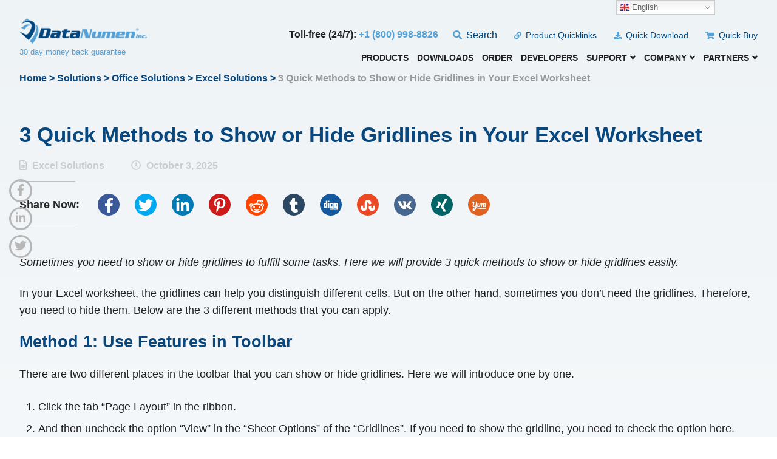

--- FILE ---
content_type: text/html; charset=UTF-8
request_url: https://www.datanumen.com/blogs/3-quick-methods-show-hide-gridlines-excel-worksheet/
body_size: 39129
content:
<!DOCTYPE html>
<!--[if IE 7]>
<html class="ie ie7" lang="en-US">
<![endif]-->
<!--[if IE 8]>
<html class="ie ie8" lang="en-US">
<![endif]-->
<!--[if !(IE 7) | !(IE 8)  ]><!-->
<html lang="en-US">
<!--<![endif]-->
<head><meta charset="UTF-8"><script>if(navigator.userAgent.match(/MSIE|Internet Explorer/i)||navigator.userAgent.match(/Trident\/7\..*?rv:11/i)){var href=document.location.href;if(!href.match(/[?&]nowprocket/)){if(href.indexOf("?")==-1){if(href.indexOf("#")==-1){document.location.href=href+"?nowprocket=1"}else{document.location.href=href.replace("#","?nowprocket=1#")}}else{if(href.indexOf("#")==-1){document.location.href=href+"&nowprocket=1"}else{document.location.href=href.replace("#","&nowprocket=1#")}}}}</script><script>(()=>{class RocketLazyLoadScripts{constructor(){this.v="2.0.4",this.userEvents=["keydown","keyup","mousedown","mouseup","mousemove","mouseover","mouseout","touchmove","touchstart","touchend","touchcancel","wheel","click","dblclick","input"],this.attributeEvents=["onblur","onclick","oncontextmenu","ondblclick","onfocus","onmousedown","onmouseenter","onmouseleave","onmousemove","onmouseout","onmouseover","onmouseup","onmousewheel","onscroll","onsubmit"]}async t(){this.i(),this.o(),/iP(ad|hone)/.test(navigator.userAgent)&&this.h(),this.u(),this.l(this),this.m(),this.k(this),this.p(this),this._(),await Promise.all([this.R(),this.L()]),this.lastBreath=Date.now(),this.S(this),this.P(),this.D(),this.O(),this.M(),await this.C(this.delayedScripts.normal),await this.C(this.delayedScripts.defer),await this.C(this.delayedScripts.async),await this.T(),await this.F(),await this.j(),await this.A(),window.dispatchEvent(new Event("rocket-allScriptsLoaded")),this.everythingLoaded=!0,this.lastTouchEnd&&await new Promise(t=>setTimeout(t,500-Date.now()+this.lastTouchEnd)),this.I(),this.H(),this.U(),this.W()}i(){this.CSPIssue=sessionStorage.getItem("rocketCSPIssue"),document.addEventListener("securitypolicyviolation",t=>{this.CSPIssue||"script-src-elem"!==t.violatedDirective||"data"!==t.blockedURI||(this.CSPIssue=!0,sessionStorage.setItem("rocketCSPIssue",!0))},{isRocket:!0})}o(){window.addEventListener("pageshow",t=>{this.persisted=t.persisted,this.realWindowLoadedFired=!0},{isRocket:!0}),window.addEventListener("pagehide",()=>{this.onFirstUserAction=null},{isRocket:!0})}h(){let t;function e(e){t=e}window.addEventListener("touchstart",e,{isRocket:!0}),window.addEventListener("touchend",function i(o){o.changedTouches[0]&&t.changedTouches[0]&&Math.abs(o.changedTouches[0].pageX-t.changedTouches[0].pageX)<10&&Math.abs(o.changedTouches[0].pageY-t.changedTouches[0].pageY)<10&&o.timeStamp-t.timeStamp<200&&(window.removeEventListener("touchstart",e,{isRocket:!0}),window.removeEventListener("touchend",i,{isRocket:!0}),"INPUT"===o.target.tagName&&"text"===o.target.type||(o.target.dispatchEvent(new TouchEvent("touchend",{target:o.target,bubbles:!0})),o.target.dispatchEvent(new MouseEvent("mouseover",{target:o.target,bubbles:!0})),o.target.dispatchEvent(new PointerEvent("click",{target:o.target,bubbles:!0,cancelable:!0,detail:1,clientX:o.changedTouches[0].clientX,clientY:o.changedTouches[0].clientY})),event.preventDefault()))},{isRocket:!0})}q(t){this.userActionTriggered||("mousemove"!==t.type||this.firstMousemoveIgnored?"keyup"===t.type||"mouseover"===t.type||"mouseout"===t.type||(this.userActionTriggered=!0,this.onFirstUserAction&&this.onFirstUserAction()):this.firstMousemoveIgnored=!0),"click"===t.type&&t.preventDefault(),t.stopPropagation(),t.stopImmediatePropagation(),"touchstart"===this.lastEvent&&"touchend"===t.type&&(this.lastTouchEnd=Date.now()),"click"===t.type&&(this.lastTouchEnd=0),this.lastEvent=t.type,t.composedPath&&t.composedPath()[0].getRootNode()instanceof ShadowRoot&&(t.rocketTarget=t.composedPath()[0]),this.savedUserEvents.push(t)}u(){this.savedUserEvents=[],this.userEventHandler=this.q.bind(this),this.userEvents.forEach(t=>window.addEventListener(t,this.userEventHandler,{passive:!1,isRocket:!0})),document.addEventListener("visibilitychange",this.userEventHandler,{isRocket:!0})}U(){this.userEvents.forEach(t=>window.removeEventListener(t,this.userEventHandler,{passive:!1,isRocket:!0})),document.removeEventListener("visibilitychange",this.userEventHandler,{isRocket:!0}),this.savedUserEvents.forEach(t=>{(t.rocketTarget||t.target).dispatchEvent(new window[t.constructor.name](t.type,t))})}m(){const t="return false",e=Array.from(this.attributeEvents,t=>"data-rocket-"+t),i="["+this.attributeEvents.join("],[")+"]",o="[data-rocket-"+this.attributeEvents.join("],[data-rocket-")+"]",s=(e,i,o)=>{o&&o!==t&&(e.setAttribute("data-rocket-"+i,o),e["rocket"+i]=new Function("event",o),e.setAttribute(i,t))};new MutationObserver(t=>{for(const n of t)"attributes"===n.type&&(n.attributeName.startsWith("data-rocket-")||this.everythingLoaded?n.attributeName.startsWith("data-rocket-")&&this.everythingLoaded&&this.N(n.target,n.attributeName.substring(12)):s(n.target,n.attributeName,n.target.getAttribute(n.attributeName))),"childList"===n.type&&n.addedNodes.forEach(t=>{if(t.nodeType===Node.ELEMENT_NODE)if(this.everythingLoaded)for(const i of[t,...t.querySelectorAll(o)])for(const t of i.getAttributeNames())e.includes(t)&&this.N(i,t.substring(12));else for(const e of[t,...t.querySelectorAll(i)])for(const t of e.getAttributeNames())this.attributeEvents.includes(t)&&s(e,t,e.getAttribute(t))})}).observe(document,{subtree:!0,childList:!0,attributeFilter:[...this.attributeEvents,...e]})}I(){this.attributeEvents.forEach(t=>{document.querySelectorAll("[data-rocket-"+t+"]").forEach(e=>{this.N(e,t)})})}N(t,e){const i=t.getAttribute("data-rocket-"+e);i&&(t.setAttribute(e,i),t.removeAttribute("data-rocket-"+e))}k(t){Object.defineProperty(HTMLElement.prototype,"onclick",{get(){return this.rocketonclick||null},set(e){this.rocketonclick=e,this.setAttribute(t.everythingLoaded?"onclick":"data-rocket-onclick","this.rocketonclick(event)")}})}S(t){function e(e,i){let o=e[i];e[i]=null,Object.defineProperty(e,i,{get:()=>o,set(s){t.everythingLoaded?o=s:e["rocket"+i]=o=s}})}e(document,"onreadystatechange"),e(window,"onload"),e(window,"onpageshow");try{Object.defineProperty(document,"readyState",{get:()=>t.rocketReadyState,set(e){t.rocketReadyState=e},configurable:!0}),document.readyState="loading"}catch(t){console.log("WPRocket DJE readyState conflict, bypassing")}}l(t){this.originalAddEventListener=EventTarget.prototype.addEventListener,this.originalRemoveEventListener=EventTarget.prototype.removeEventListener,this.savedEventListeners=[],EventTarget.prototype.addEventListener=function(e,i,o){o&&o.isRocket||!t.B(e,this)&&!t.userEvents.includes(e)||t.B(e,this)&&!t.userActionTriggered||e.startsWith("rocket-")||t.everythingLoaded?t.originalAddEventListener.call(this,e,i,o):(t.savedEventListeners.push({target:this,remove:!1,type:e,func:i,options:o}),"mouseenter"!==e&&"mouseleave"!==e||t.originalAddEventListener.call(this,e,t.savedUserEvents.push,o))},EventTarget.prototype.removeEventListener=function(e,i,o){o&&o.isRocket||!t.B(e,this)&&!t.userEvents.includes(e)||t.B(e,this)&&!t.userActionTriggered||e.startsWith("rocket-")||t.everythingLoaded?t.originalRemoveEventListener.call(this,e,i,o):t.savedEventListeners.push({target:this,remove:!0,type:e,func:i,options:o})}}J(t,e){this.savedEventListeners=this.savedEventListeners.filter(i=>{let o=i.type,s=i.target||window;return e!==o||t!==s||(this.B(o,s)&&(i.type="rocket-"+o),this.$(i),!1)})}H(){EventTarget.prototype.addEventListener=this.originalAddEventListener,EventTarget.prototype.removeEventListener=this.originalRemoveEventListener,this.savedEventListeners.forEach(t=>this.$(t))}$(t){t.remove?this.originalRemoveEventListener.call(t.target,t.type,t.func,t.options):this.originalAddEventListener.call(t.target,t.type,t.func,t.options)}p(t){let e;function i(e){return t.everythingLoaded?e:e.split(" ").map(t=>"load"===t||t.startsWith("load.")?"rocket-jquery-load":t).join(" ")}function o(o){function s(e){const s=o.fn[e];o.fn[e]=o.fn.init.prototype[e]=function(){return this[0]===window&&t.userActionTriggered&&("string"==typeof arguments[0]||arguments[0]instanceof String?arguments[0]=i(arguments[0]):"object"==typeof arguments[0]&&Object.keys(arguments[0]).forEach(t=>{const e=arguments[0][t];delete arguments[0][t],arguments[0][i(t)]=e})),s.apply(this,arguments),this}}if(o&&o.fn&&!t.allJQueries.includes(o)){const e={DOMContentLoaded:[],"rocket-DOMContentLoaded":[]};for(const t in e)document.addEventListener(t,()=>{e[t].forEach(t=>t())},{isRocket:!0});o.fn.ready=o.fn.init.prototype.ready=function(i){function s(){parseInt(o.fn.jquery)>2?setTimeout(()=>i.bind(document)(o)):i.bind(document)(o)}return"function"==typeof i&&(t.realDomReadyFired?!t.userActionTriggered||t.fauxDomReadyFired?s():e["rocket-DOMContentLoaded"].push(s):e.DOMContentLoaded.push(s)),o([])},s("on"),s("one"),s("off"),t.allJQueries.push(o)}e=o}t.allJQueries=[],o(window.jQuery),Object.defineProperty(window,"jQuery",{get:()=>e,set(t){o(t)}})}P(){const t=new Map;document.write=document.writeln=function(e){const i=document.currentScript,o=document.createRange(),s=i.parentElement;let n=t.get(i);void 0===n&&(n=i.nextSibling,t.set(i,n));const c=document.createDocumentFragment();o.setStart(c,0),c.appendChild(o.createContextualFragment(e)),s.insertBefore(c,n)}}async R(){return new Promise(t=>{this.userActionTriggered?t():this.onFirstUserAction=t})}async L(){return new Promise(t=>{document.addEventListener("DOMContentLoaded",()=>{this.realDomReadyFired=!0,t()},{isRocket:!0})})}async j(){return this.realWindowLoadedFired?Promise.resolve():new Promise(t=>{window.addEventListener("load",t,{isRocket:!0})})}M(){this.pendingScripts=[];this.scriptsMutationObserver=new MutationObserver(t=>{for(const e of t)e.addedNodes.forEach(t=>{"SCRIPT"!==t.tagName||t.noModule||t.isWPRocket||this.pendingScripts.push({script:t,promise:new Promise(e=>{const i=()=>{const i=this.pendingScripts.findIndex(e=>e.script===t);i>=0&&this.pendingScripts.splice(i,1),e()};t.addEventListener("load",i,{isRocket:!0}),t.addEventListener("error",i,{isRocket:!0}),setTimeout(i,1e3)})})})}),this.scriptsMutationObserver.observe(document,{childList:!0,subtree:!0})}async F(){await this.X(),this.pendingScripts.length?(await this.pendingScripts[0].promise,await this.F()):this.scriptsMutationObserver.disconnect()}D(){this.delayedScripts={normal:[],async:[],defer:[]},document.querySelectorAll("script[type$=rocketlazyloadscript]").forEach(t=>{t.hasAttribute("data-rocket-src")?t.hasAttribute("async")&&!1!==t.async?this.delayedScripts.async.push(t):t.hasAttribute("defer")&&!1!==t.defer||"module"===t.getAttribute("data-rocket-type")?this.delayedScripts.defer.push(t):this.delayedScripts.normal.push(t):this.delayedScripts.normal.push(t)})}async _(){await this.L();let t=[];document.querySelectorAll("script[type$=rocketlazyloadscript][data-rocket-src]").forEach(e=>{let i=e.getAttribute("data-rocket-src");if(i&&!i.startsWith("data:")){i.startsWith("//")&&(i=location.protocol+i);try{const o=new URL(i).origin;o!==location.origin&&t.push({src:o,crossOrigin:e.crossOrigin||"module"===e.getAttribute("data-rocket-type")})}catch(t){}}}),t=[...new Map(t.map(t=>[JSON.stringify(t),t])).values()],this.Y(t,"preconnect")}async G(t){if(await this.K(),!0!==t.noModule||!("noModule"in HTMLScriptElement.prototype))return new Promise(e=>{let i;function o(){(i||t).setAttribute("data-rocket-status","executed"),e()}try{if(navigator.userAgent.includes("Firefox/")||""===navigator.vendor||this.CSPIssue)i=document.createElement("script"),[...t.attributes].forEach(t=>{let e=t.nodeName;"type"!==e&&("data-rocket-type"===e&&(e="type"),"data-rocket-src"===e&&(e="src"),i.setAttribute(e,t.nodeValue))}),t.text&&(i.text=t.text),t.nonce&&(i.nonce=t.nonce),i.hasAttribute("src")?(i.addEventListener("load",o,{isRocket:!0}),i.addEventListener("error",()=>{i.setAttribute("data-rocket-status","failed-network"),e()},{isRocket:!0}),setTimeout(()=>{i.isConnected||e()},1)):(i.text=t.text,o()),i.isWPRocket=!0,t.parentNode.replaceChild(i,t);else{const i=t.getAttribute("data-rocket-type"),s=t.getAttribute("data-rocket-src");i?(t.type=i,t.removeAttribute("data-rocket-type")):t.removeAttribute("type"),t.addEventListener("load",o,{isRocket:!0}),t.addEventListener("error",i=>{this.CSPIssue&&i.target.src.startsWith("data:")?(console.log("WPRocket: CSP fallback activated"),t.removeAttribute("src"),this.G(t).then(e)):(t.setAttribute("data-rocket-status","failed-network"),e())},{isRocket:!0}),s?(t.fetchPriority="high",t.removeAttribute("data-rocket-src"),t.src=s):t.src="data:text/javascript;base64,"+window.btoa(unescape(encodeURIComponent(t.text)))}}catch(i){t.setAttribute("data-rocket-status","failed-transform"),e()}});t.setAttribute("data-rocket-status","skipped")}async C(t){const e=t.shift();return e?(e.isConnected&&await this.G(e),this.C(t)):Promise.resolve()}O(){this.Y([...this.delayedScripts.normal,...this.delayedScripts.defer,...this.delayedScripts.async],"preload")}Y(t,e){this.trash=this.trash||[];let i=!0;var o=document.createDocumentFragment();t.forEach(t=>{const s=t.getAttribute&&t.getAttribute("data-rocket-src")||t.src;if(s&&!s.startsWith("data:")){const n=document.createElement("link");n.href=s,n.rel=e,"preconnect"!==e&&(n.as="script",n.fetchPriority=i?"high":"low"),t.getAttribute&&"module"===t.getAttribute("data-rocket-type")&&(n.crossOrigin=!0),t.crossOrigin&&(n.crossOrigin=t.crossOrigin),t.integrity&&(n.integrity=t.integrity),t.nonce&&(n.nonce=t.nonce),o.appendChild(n),this.trash.push(n),i=!1}}),document.head.appendChild(o)}W(){this.trash.forEach(t=>t.remove())}async T(){try{document.readyState="interactive"}catch(t){}this.fauxDomReadyFired=!0;try{await this.K(),this.J(document,"readystatechange"),document.dispatchEvent(new Event("rocket-readystatechange")),await this.K(),document.rocketonreadystatechange&&document.rocketonreadystatechange(),await this.K(),this.J(document,"DOMContentLoaded"),document.dispatchEvent(new Event("rocket-DOMContentLoaded")),await this.K(),this.J(window,"DOMContentLoaded"),window.dispatchEvent(new Event("rocket-DOMContentLoaded"))}catch(t){console.error(t)}}async A(){try{document.readyState="complete"}catch(t){}try{await this.K(),this.J(document,"readystatechange"),document.dispatchEvent(new Event("rocket-readystatechange")),await this.K(),document.rocketonreadystatechange&&document.rocketonreadystatechange(),await this.K(),this.J(window,"load"),window.dispatchEvent(new Event("rocket-load")),await this.K(),window.rocketonload&&window.rocketonload(),await this.K(),this.allJQueries.forEach(t=>t(window).trigger("rocket-jquery-load")),await this.K(),this.J(window,"pageshow");const t=new Event("rocket-pageshow");t.persisted=this.persisted,window.dispatchEvent(t),await this.K(),window.rocketonpageshow&&window.rocketonpageshow({persisted:this.persisted})}catch(t){console.error(t)}}async K(){Date.now()-this.lastBreath>45&&(await this.X(),this.lastBreath=Date.now())}async X(){return document.hidden?new Promise(t=>setTimeout(t)):new Promise(t=>requestAnimationFrame(t))}B(t,e){return e===document&&"readystatechange"===t||(e===document&&"DOMContentLoaded"===t||(e===window&&"DOMContentLoaded"===t||(e===window&&"load"===t||e===window&&"pageshow"===t)))}static run(){(new RocketLazyLoadScripts).t()}}RocketLazyLoadScripts.run()})();</script>
  <!-- BASE -->
  
  <meta name="theme-color" content="#0c3a6c"> <!-- theme-color-in-Chrome-39-for-Android -->
  <meta name="viewport" content="width=device-width, initial-scale=1.0">

  <!-- 2022-12-20: Based on https://stackoverflow.com/a/46065442/2704265, to make sure the tracking accurate, we should put Google Tag Manager
	   tracking code as high in the head tag of the page as possible -->	
        
        <!-- Google Tag Manager -->
        <script type="rocketlazyloadscript">(function(w,d,s,l,i){w[l]=w[l]||[];w[l].push({'gtm.start':
        new Date().getTime(),event:'gtm.js'});var f=d.getElementsByTagName(s)[0],
        j=d.createElement(s),dl=l!='dataLayer'?'&l='+l:'';j.async=true;j.src=
        'https://www.googletagmanager.com/gtm.js?id='+i+dl;f.parentNode.insertBefore(j,f);
        })(window,document,'script','dataLayer','GTM-KP22MDS');</script>
        <!-- End Google Tag Manager -->      
  	
  <link rel="apple-touch-icon" sizes="64x64" href="https://www.datanumen.com/blogs/wp-content/themes/datanumenblog/apple-touch-icon.png">
  <link rel="icon" type="image/png" sizes="32x32" href="https://www.datanumen.com/blogs/wp-content/themes/datanumenblog/favicon-32x32.png">
  <link rel="icon" type="image/png" sizes="16x16" href="https://www.datanumen.com/blogs/wp-content/themes/datanumenblog/favicon-16x16.png">
  <link rel="profile" href="http://gmpg.org/xfn/11">
  
  <!-- Theme CSS -->
  
  <!-- 2021-10-14: CSS for ssba(Simple social button adder) -->
  
  <!-- Google fonts & custom fonts
  <link href="https://fonts.googleapis.com/css?family=Lato:300,400,700|Montserrat:300,400,500,600,700&display=swap" rel="stylesheet"> -->
  <!-- 2021-07-28: Now we will replace Montserrat and Lato with all web safe fonts, so the following line is commented out -->
  <!-- <link href="https://fonts.googleapis.com/css2?family=Lato:ital,wght@0,300;0,400;0,700;0,900;1,400&family=Montserrat:ital,wght@0,300;0,400;0,500;0,600;0,700;0,900;1,400&display=swap" rel="stylesheet"> -->
  <!--[if lt IE 9]>
    <script src="https://www.datanumen.com/blogs/wp-content/themes/datanumenblog/js/html5.js"></script>
  <![endif]-->
	
  <!-- Fontawesome icons -->
  <!-- 2021-07-20: To optimize all.min.js, we eliminate unnecessary contents and split it into 3 files. More details at Webdesign(2019)\Whale Shark Studio\Performance\Performance Optimization Log.docx -->	
  <!-- <script type="rocketlazyloadscript" data-search-pseudo-elements defer async data-rocket-src="https://www.datanumen.com/blogs/wp-content/themes/datanumenblog/fontawesome-5.9.0/js/all.min.js"></script> -->
  <!-- 2021-07-22: Based on UpWork G L suggestions, we move the loading of the scripts from header to footer -->
	
  <meta name='robots' content='index, follow, max-image-preview:large, max-snippet:-1, max-video-preview:-1' />
<meta name="uri-translation" content="on" />
	<!-- This site is optimized with the Yoast SEO plugin v26.8 - https://yoast.com/product/yoast-seo-wordpress/ -->
	<title>3 Quick Methods to Show or Hide Gridlines in Your Excel Worksheet</title>
<link data-rocket-prefetch href="https://cdn.gtranslate.net" rel="dns-prefetch">
<style id="wpr-usedcss">a,abbr,address,big,blockquote,body,caption,cite,code,dd,del,dfn,div,dl,dt,em,fieldset,font,form,h1,h2,h3,h4,h5,h6,html,iframe,ins,kbd,label,legend,li,object,ol,p,pre,samp,small,span,strong,sub,sup,table,tbody,td,tfoot,th,thead,tr,ul,var{border:0;font-family:inherit;font-size:100%;font-style:inherit;font-weight:inherit;margin:0;outline:0;padding:0;vertical-align:baseline}html{-webkit-box-sizing:border-box;-moz-box-sizing:border-box;box-sizing:border-box;overflow-y:scroll;-webkit-text-size-adjust:100%;-ms-text-size-adjust:100%;-moz-osx-font-smoothing:grayscale;-webkit-font-smoothing:antialiased;font-smoothing:antialiased}*,:after,:before{-webkit-box-sizing:inherit;-moz-box-sizing:inherit;box-sizing:inherit}article,aside,details,figcaption,figure,footer,header,main,nav,section{display:block}table{border-collapse:separate;border-spacing:0}caption,td,th{font-weight:400;text-align:left}blockquote:after,blockquote:before{content:""}blockquote{-webkit-hyphens:none;-moz-hyphens:none;-ms-hyphens:none;hyphens:none;quotes:none}a:active,a:focus,a:hover{outline:0}a img{border:0}::-moz-selection{background:#111;color:#fff;text-shadow:none}::selection{background:#111;color:#fff;text-shadow:none}.wrapper:after,hr:after{clear:both;content:"";display:block;font-size:0;height:0;visibility:hidden}.clear:after,.clear:before,.site:after,.site:before{content:"";display:table}.clear:after,.site:after{clear:both}hr{background:#e8eef1;border:0;height:2px;width:100%;margin:4em auto;display:block;clear:both}img{-ms-interpolation-mode:bicubic;border:0;height:auto;max-width:100%;vertical-align:middle}figure{margin:0}del{opacity:.8}b,strong{font-weight:700}cite,dfn,em,i{font-style:italic}address{margin:0 0 1.6em}code,kbd,pre,samp,var{font-family:Inconsolata,monospace;-webkit-hyphens:none;-moz-hyphens:none;-ms-hyphens:none;hyphens:none}pre{background-color:transparent;background-color:rgba(0,0,0,.01);border:1px solid #eaeaea;border:1px solid rgba(51,51,51,.1);line-height:1.2;margin-bottom:1.6em;max-width:100%;overflow:auto;padding:.8em;white-space:pre;white-space:pre-wrap;word-wrap:break-word}abbr[title]{border-bottom:1px dotted #eaeaea;border-bottom:1px dotted rgba(51,51,51,.1);cursor:help}ins,mark{background-color:#fff9c0;text-decoration:none}sub,sup{font-size:.75em;height:0;line-height:0;position:relative;vertical-align:baseline}sup{bottom:1ex}sub{top:.5ex}blockquote{border-left:1px solid #e8e8e8;font-style:italic;line-height:1.6;margin-bottom:1.6667em;margin-left:25px;padding-left:.7778em}blockquote p{margin-bottom:1.6667em}blockquote>p:last-child{margin-bottom:0}.aligncenter{display:block;margin:0 auto 1em}blockquote.aligncenter{clear:both;margin-top:.4em;margin-bottom:1.6em}#breadcrumb{text-align:left;color:#08487e;margin:-2.5em 0 4em;font-weight:600;font-family:Georgia,Verdana,Arial,sans-serif,serif}#breadcrumb a{color:#08487e}#breadcrumb a:hover{color:#111}#breadcrumb .current{color:#999}input,select,textarea{font-size:1.125em;line-height:1.5em;text-align:left;color:#acacac;background:#fff;border:1px solid #d7d7d7;margin:0;padding:.5em;width:100%;display:inline-block;vertical-align:baseline;position:relative;font-family:Arial,Helvetica,Tahoma,'Times New Roman',sans-serif,serif}input:focus,select:focus,textarea:focus{color:#202022}select{color:#444}button[disabled],input[disabled],select[disabled],textarea[disabled]{cursor:default;opacity:.5}form button,form button:focus,form input[type=button],form input[type=button]:focus,form input[type=reset],form input[type=reset]:focus,form input[type=submit],form input[type=submit]:focus{cursor:pointer;width:auto;float:left;padding:.9em;min-width:150px}form button:focus,form button:hover,form input:focus,form input[type=button]:focus,form input[type=button]:hover,form input[type=reset]:focus,form input[type=reset]:hover,form input[type=submit]:focus,form input[type=submit]:hover,form textarea:focus{outline:0}input[type=search]::-webkit-search-cancel-button,input[type=search]::-webkit-search-decoration{-webkit-appearance:none}button::-moz-focus-inner,input::-moz-focus-inner{padding:0}textarea{overflow:auto;vertical-align:top;height:185px}input[type=checkbox],input[type=radio]{padding:0;width:auto}label{color:#202022;padding:.5em 0;margin:.5em 0;font-size:1.125em;font-family:Arial,Helvetica,Tahoma,'Times New Roman',sans-serif,serif;text-align:left;display:inline-block;width:100%}::-moz-placeholder{opacity:1}.search-form{display:inline-block;position:relative;width:100%}.search-form input{float:left;width:auto;min-width:200px}.search-form button{float:left;margin-left:1em}form p.note{margin-top:-10px}ol,ul{margin:0 0 1.5em .3em;list-style-position:inside}ol li,ul li{padding:.25em 0;line-height:1.5em}ol{list-style:decimal;list-style-position:outside;padding-left:15px;margin-left:1em}ol li p{margin:0 0 1em}li>ol,li>ul{margin-bottom:0}.category-page ul li{list-style-type:none;padding-left:20px;position:relative}.category-page ul li:before{display:inline-block;font-style:normal;font-variant:normal;text-rendering:auto;-webkit-font-smoothing:antialiased;font-family:Georgia,Verdana,Arial,sans-serif,serif;font-weight:900;content:"\002023";color:#56a1d5;font-size:1.25em;margin-right:5px}table{border-collapse:separate;border-spacing:0;margin:2.5em 0;width:100%;border-width:0;border-style:solid;border-color:#eee}thead td,thead th{vertical-align:middle}caption,td,th,thead td,thead th{font-weight:400}td,th{border-width:0;border-style:solid;border-color:#eee;padding:.5em 1em;line-height:1.5em;vertical-align:middle;text-align:left;font-size:1.25em}th{color:#00467f;font-size:1.5em;font-weight:600;padding-left:.85em}tr:nth-child(2n){background-color:#eff3f5}table svg{margin-right:7px;color:#56a1d5}table a{text-decoration:underline;display:inline-block}table{border-collapse:collapse}td,th{border:1px solid #ddd}h1,h2,h3,h4,h5,h6{word-wrap:break-word;font-weight:400;margin:0 0 .75em;line-height:normal;font-family:Georgia,Verdana,Arial,sans-serif,serif}h1{font-size:2.25em;font-weight:600;margin-bottom:.6em;color:#08487e}h2{font-size:1.875em;font-weight:600}h3{font-size:1.5em;font-weight:700}h4{font-size:1.125em;font-weight:700;text-transform:uppercase}h5{font-size:1em;font-family:Arial,Helvetica,Tahoma,'Times New Roman',sans-serif,serif;font-weight:700;color:#00467f}p{font-size:1em;margin:1.25em 0;line-height:1.6em}p:empty{display:none!important}a,a:focus{color:#56a1d5;text-decoration:none}a:hover{text-decoration:none}a.button,button[type=submit],input[type=button],input[type=reset],input[type=submit]{display:inline-block;padding:1.2em 2em 1.1em;background:#56a1d5;color:#fff;text-align:center;font-size:16px;text-transform:uppercase;font-family:Georgia,Verdana,Arial,sans-serif,serif;font-weight:700;line-height:normal;border:1px solid #56a1d5;text-decoration:none;-webkit-box-shadow:0 10px 30px rgba(90,162,211,.6);-moz-box-shadow:0 10px 30px rgba(90,162,211,.6);box-shadow:0 10px 30px rgba(90,162,211,.6)}a.button:hover,button[type=submit]:hover,input[type=button]:hover,input[type=reset]:hover,input[type=submit]:hover{background:#0c3a6c;color:#fff}a.button{margin:1em 0}html body{font-family:Arial,Helvetica,Tahoma,'Times New Roman',sans-serif,serif;font-size:1em;line-height:normal;background:#fff;color:#202022;height:100%;margin:0}#main{width:100%;padding:4em 0 8em;min-height:40em;position:relative;z-index:2;overflow:hidden}#main.inner-page{padding:12.5em 0 .5em}#main.inner-page-gb{background:#eef3f6;background:-moz-linear-gradient(top,#eef3f6 0,#fefefe 25%,#f7f9fa 85%,#e1e9ef 100%);background:-webkit-linear-gradient(top,#eef3f6 0,#fefefe 25%,#f7f9fa 85%,#e1e9ef 100%);background:linear-gradient(to bottom,#eef3f6 0,#fefefe 25%,#f7f9fa 85%,#e1e9ef 100%)}.wrapper{margin:0 auto;padding:0;width:95%;max-width:1300px;position:relative;z-index:2;clear:both}.row{margin:0 -8px;display:-ms-flexbox;display:flex;-ms-flex-wrap:wrap;flex-wrap:wrap}.col-ds{padding:0 8px;margin-bottom:1em;width:100%;max-width:100%;-ms-flex-preferred-size:0;flex-basis:0;-ms-flex-positive:1;flex-grow:1}.holder-section{padding:6em 0;overflow:hidden;background-position:center;background-repeat:no-repeat;-webkit-background-size:cover;background-size:cover}#sidebar{float:right;max-width:330px;width:23%}#content{float:left;width:100%;margin-bottom:4em}header.site-header{padding:30px 0 0;position:absolute;top:0;left:0;z-index:5;width:100%;font-family:Georgia,Verdana,Arial,sans-serif,serif}header.site-header #logo{float:left}header.site-header .site-title{font-size:0;margin:0}.site-title{margin:0 auto;display:inline-block;position:relative;z-index:2}.site-title img{display:block;-webkit-transition:.3s ease-in-out;-moz-transition:.3s ease-in-out;-o-transition:.3s ease-in-out;-ms-transition:.3s ease-in-out;transition:all .3s ease-in-out}.site-title:hover img{opacity:.7}header p.tagline{margin:1em 0 0;color:#00467f;font-weight:300}.search-holder,.top-menu{display:inline-block;vertical-align:middle}.search-holder form input{padding:0 0 0 25px;margin:0;width:100%;min-width:110px;background:0 0;color:#959595;font-weight:300;font-family:Georgia,Verdana,Arial,sans-serif,serif;border:0}.search-holder form button{padding:0;border:0;color:#959595;min-width:inherit;background:0 0;position:absolute;font-size:1.15em;left:0;top:0;margin:0;box-shadow:none}.top-nav{float:right;margin:1em 0 1.75em}.top-nav ul{margin:0;padding:0;list-style-type:none;width:auto}.top-nav>ul>li{display:inline-block;margin-left:1.5em}.top-nav>ul>li>a{font-weight:300;text-decoration:none;color:#00467f}.top-nav ul>li svg{color:#56a1d5;font-size:.9em;margin-right:3px;color:#56a1d5}.top-nav ul ul{display:none;top:100%;left:auto;right:0;width:15em;min-width:15em;padding:.5em 0;overflow:hidden;background:#fff;border-width:3px 0 0;border-style:solid;border-color:#00467f;-webkit-border-radius:0px 0px 10px 10px;border-radius:0 0 10px 10px;-webkit-box-shadow:0 10px 30px rgba(0,0,0,.1);-moz-box-shadow:0 10px 30px rgba(0,0,0,.1);box-shadow:0 10px 30px rgba(0,0,0,.1)}.top-nav ul li ul li a{padding:.1em .4em .1em .7em;line-height:1.5em;background:#fff;color:#00467f;display:block;font-family:Arial,Helvetica,Tahoma,'Times New Roman',sans-serif,serif;font-size:.85em;text-align:left}.top-nav ul li ul li a:hover{color:#56a1d5}.desktop-nav{float:right;clear:right;position:relative}.desktop-nav>ul>li{margin:0 25px 0 0}.desktop-nav>ul>li:last-child{margin-right:0}.desktop-nav>ul>li>a{line-height:1em;color:#202022;font-weight:500;text-transform:uppercase;font-size:1em;padding:0 0 .5em}.desktop-nav>ul>li>a:hover{color:#56a1d5}.desktop-nav ul ul{display:none;top:100%;left:0;width:11em;min-width:11em;padding:.5em 0;overflow:hidden;background:#fff;border-width:3px 0 0;border-style:solid;border-color:#56a1d5;-webkit-border-radius:0px 0px 10px 10px;border-radius:0 0 10px 10px;-webkit-box-shadow:0 10px 30px rgba(0,0,0,.1);-moz-box-shadow:0 10px 30px rgba(0,0,0,.1);box-shadow:0 10px 30px rgba(0,0,0,.1)}.desktop-nav ul>li>ul>li{margin:0;padding:0;display:block}.desktop-nav ul li ul li a{padding:.5em .5em .5em .8em;background:#fff;color:#595959;display:block;font-family:Arial,Helvetica,Tahoma,'Times New Roman',sans-serif,serif;font-size:1em;text-align:left}.desktop-nav ul li ul li a:hover{color:#56a1d5}.row-category-sub-menu .row{flex-flow:column wrap;max-height:410px}.row-category-sub-menu .row .col-ds{width:33%;flex-grow:0}.top-nav ul ul.row-category-sub-menu{width:40em;text-align:left}.top-nav ul ul.row-category-sub-menu h5{margin:.5em 0 .5em .5em}.menu-toggle{display:none;position:absolute;right:10px;top:10px;cursor:pointer;z-index:10;font-size:3em;color:#202022;height:36px;width:42px;border-width:7px 0;border-style:solid;border-color:#5b9fd5}.menu-toggle:before{content:"";position:absolute;left:0;top:50%;transform:translateY(-50%);width:100%;height:7px;background:#5b9fd5}.mobile-nav{display:none;position:absolute;z-index:99999;left:auto;right:10px;top:3.5em;width:200px;border-top:5px solid transparent;border-bottom:5px solid transparent;background:rgba(12,58,108,.85);-webkit-border-radius:0px 0px 3px 3px;border-radius:0 0 3px 3px}.mobile-nav ul,.mobile-nav ul li{float:left;width:100%;text-align:right;clear:both}.mobile-nav ul li a{padding:.75em;text-transform:uppercase;font-size:1em;border-bottom:1px solid #092748;color:#fff}.mobile-nav ul ul{position:relative;left:0;top:0}.mobile-nav ul li ul li{border:none}.mobile-nav ul li ul li a{font-size:.8em;padding-left:2em}.sf-menu,.sf-menu *{margin:0;padding:0;list-style:none}.sf-menu li{position:relative}.sf-menu>li{display:inline-block}.sf-menu li:hover>ul{display:block}.sf-menu a{display:block;position:relative}.sf-menu ul ul{top:0;left:100%;position:absolute}.sf-menu{display:inline-block;width:100%;text-align:center}.sf-menu ul{left:0;z-index:2;position:absolute;min-width:12em}.sf-menu a{text-decoration:none;zoom:1}svg.my-menu-arrow{margin-left:5px}.wrapper .page,.wrapper .post{display:inline-block;width:100%}article{position:relative;display:inline-block;width:100%;margin-bottom:4em}article:last-of-type{margin-bottom:0}.post-meta{display:inline-block;padding:0 0 1em;width:100%}.post-meta span{font-weight:700;display:inline-block;vertical-align:middle;line-height:normal;margin-right:40px;color:#ccc}.post-meta span a{color:#ccc}.post-meta span svg{color:#ccc;margin-right:5px}.link-nav{display:inline-block;width:100%;margin:0 0 1.3em}.link-nav a{display:inline-block;float:left;color:#56a1d5;font-size:1.125em}.link-nav .right a{float:right}.link-nav a:hover{color:#133e5f}.inner-page p,.inner-page ul li{font-size:1.125em}.inner-page ul li li{font-size:1em}.single-page li,.single-page p{font-size:1.125em}.single-page li li{font-size:1em}.single-page h2{color:#08487e}#sidebar h5{padding-left:38px;display:inline-block;width:100%}#sidebar h5 img{display:inline-block;vertical-align:middle;max-width:24px;margin-left:-38px;margin-right:5px}#sidebar h5 span{display:inline-block;vertical-align:middle}#sidebar ul{border-width:2px 0;border-style:solid;color:#e8eef1;padding:.5em 0 1em}#sidebar ul li{font-size:1em}#sidebar ul li:before{display:inline-block;font-style:normal;font-variant:normal;text-rendering:auto;-webkit-font-smoothing:antialiased;font-family:Georgia,Verdana,Arial,sans-serif,serif;font-weight:900;content:"\00279E";margin-right:5px;color:#56a1d5;font-size:1em;background-color:transparent}#sidebar ul li a{color:#00467f}.widget{word-wrap:break-word;float:left;width:100%;clear:both;margin:0 0 2em}.widget pre{line-height:1.2}.widget ul{list-style:none;margin:0}.footer-widgets{position:relative;z-index:2;color:#fff;background:#313a40;padding:3.8em 0 0}.footer-sidebar.row{margin:0 -50px}.footer-sidebar.row .col-ds{padding:0 50px}.footer-sidebar .col-ds:first-child{flex-grow:1.15}.footer-sidebar.row .col-ds.col-nav .widget{max-width:290px}.footer-sidebar h3{margin:.5em 0 1.8em;text-transform:none}.footer-sidebar p{font-size:1.125em;line-height:2em}.footer-sidebar a{color:#fff;text-decoration:none}.footer-sidebar a:hover{color:#56a1d5}.footer-logo{margin-bottom:.9em}.footer-sidebar .social-links{margin:4em 0 0}.footer-sidebar .social-links li{display:inline-block;margin:0 10px 10px 0}.footer-sidebar .social-links li a{float:left;width:57px;height:57px;line-height:55px;text-align:center;color:#fff;font-size:1.5em;border:2px solid #fff;-webkit-border-radius:50%;border-radius:50%}.footer-sidebar .social-links li a:hover{color:#56a1d5;border-color:#56a1d5}.footer-sidebar .col-nav li{padding:0 0 1em;margin:0;font-size:1.125em;line-height:2em}#footer{position:relative;z-index:2;color:#9ea8b2;background:#20272c;text-align:center}#footer .wrapper{padding:1.5em 0 .2em;color:#5c6469;font-family:Georgia,Verdana,Arial,sans-serif,serif;font-weight:300}#footer p{margin-top:.5em}#footer a{color:#6d767b}#footer a:hover{color:#fff}.footer-nav{display:block;text-align:center}.footer-nav ul{margin:0;display:inline-block}#footer .footer-nav li{display:inline-block;padding:0 10px;border-left:1px solid #6d767b}#footer .footer-nav li:first-child{border:0}#footer .footer-nav li a{text-decoration:none}.float-social{position:fixed;z-index:9999;left:20px;top:50%;transform:translateY(-50%)}.float-social ul{margin:0;padding:0}.float-social ul li{float:left;list-style:none;clear:both;padding:4px 0}.float-social li a{float:left;width:38px;height:38px;line-height:32px;text-align:center;color:#b7b7b7;font-size:1.2em;border:3px solid #b7b7b7;-webkit-border-radius:50%;border-radius:50%}.float-social li a:hover{color:#56a1d5;border-color:#56a1d5}@media screen and (max-width:1450px){.float-social{left:15px}}@media screen and (max-width:1300px){h1{font-size:2.2em}h2{font-size:1.7em}h3{font-size:1.3em}#main.inner-page{padding-top:10em}header.site-header #logo{max-width:210px}header p.tagline{font-size:.8em;margin:0}.desktop-nav>ul>li{margin-right:10px}.desktop-nav>ul>li>a,.top-nav>ul>li>a,header .search-holder form input{font-size:.9em}.top-nav{margin:1em 0}.top-nav ul ul{left:auto;right:0}}@media screen and (max-width:980px){h1{font-size:1.6em}h2{font-size:1.5em}#main.inner-page{padding:8em 0 3em}#content,#sidebar{width:100%;max-width:inherit}#sidebar .widget{width:49%;clear:none;float:none;display:inline-block;vertical-align:top;padding:0 3% 30px}#sidebar h5{min-height:35px}.holder-section{padding:3.5em 0}.footer-sidebar .col-ds:first-child{flex-grow:1;flex-basis:100%}.top-nav{display:none}th{font-size:1.25em}td{font-size:1em}.single-page p,.single-page ul li{font-size:1em}.float-social{left:5px}.float-social ul li a{background:#fff}#mobile-nav,.menu-toggle{display:inline-block}.desktop-nav{display:none}#nav ul li{width:100%}#nav ul ul{position:relative}}@media screen and (min-width:981px){.mobile-nav{display:none!important}}@media screen and (max-width:680px){#main{padding-bottom:2em}.footer-sidebar.row{margin:0}.footer-sidebar.row .col-ds{padding:0;flex-basis:100%;max-width:480px}.footer-sidebar.row .col-ds.col-nav .widget{max-width:inherit}.footer-widgets{padding-bottom:0}.footer-sidebar h3{margin-bottom:.5em}.footer-sidebar .col-nav li{line-height:normal}.footer-nav ul,p.copyright{font-size:.85em}#footer .footer-nav li{border:0;padding:0 5px}table{margin-top:0}th{font-size:.9em;padding:.2em;vertical-align:top}td{font-size:.8em;padding:.25em;vertical-align:top}#breadcrumb{font-size:.8em;font-weight:400;margin-bottom:2em}}@media screen and (max-width:480px){#main{padding-top:2em}header.site-header{padding-top:15px}#sidebar .widget{width:100%;padding:0 0 20px}.footer-widgets{text-align:center}.footer-sidebar p{font-size:1em;line-height:1.5em}.footer-sidebar .social-links{margin-top:1.5em}.footer-logo{margin-bottom:0}td:first-child{width:30%;font-weight:700}.inner-page p,.inner-page ul li,.single-page p,.single-page ul li{font-size:1em}}button#search{padding:0;font-size:1em;font-family:Georgia,Verdana,Arial,sans-serif,serif;font-weight:300;color:#00467f;border:0;margin-bottom:0;background:0 0;cursor:pointer}.search-holder .search-block form input,button#search:hover{color:#56a1d5}button#search svg{font-size:.9em;margin-right:3px;color:#56a1d5}.search-block,.search-opened button#search,.top-nav.search-opened #menu-top-menu{display:none}.top-nav.search-opened .phonenumber{display:none}.search-block .search-form{border-bottom:2px solid #00467f}.search-block .search-form svg{font-size:.9em;color:#56a1d5}.search-opened .search-block{display:block;padding-right:70px;position:relative}.search-opened .search-holder{width:100%}.top-nav.search-opened{width:70%;max-width:700px;margin-bottom:1.2em}#cancel-search{position:absolute;left:auto;right:0;top:4px;font-weight:700}body .ssba-share-text{vertical-align:middle}body .ssbp-wrap .ssbp-list li{margin-top:0;padding-left:0}.ssbp-wrap:after,.ssbp-wrap:before{content:"";display:block;width:92px;border-top:1px solid rgba(0,0,0,.2);margin-bottom:20px}.ssbp-wrap:after{margin-top:20px}a.go-to{text-align:center;background:rgba(0,0,0,.4);text-decoration:none;position:fixed;z-index:99999;bottom:125px;width:49px;right:-49px;opacity:0;-webkit-border-top-left-radius:5px;-webkit-border-bottom-left-radius:5px;-moz-border-radius-topleft:5px;-moz-border-radius-bottomleft:5px;border-top-left-radius:5px;border-bottom-left-radius:5px;cursor:pointer;font-size:30px;padding:5px 15px;color:#fff;-webkit-transition:.6s ease-in-out;-moz-transition:.6s ease-in-out;-o-transition:.6s ease-in-out;transition:all .6s ease-in-out}a.go-to.show{right:0;opacity:1}.col-subscribe li a{font-size:1.125em}#menu-main-1 li a{font-weight:700}.my-svg-inline--fa{display:inline-block;font-size:inherit;height:1em;overflow:visible;vertical-align:-.125em}.my-svg-inline--fa.my-fa-w-10{width:.625em}.my-svg-inline--fa.my-fa-w-12{width:.75em}.my-svg-inline--fa.my-fa-w-14{width:.875em}.my-svg-inline--fa.my-fa-w-16{width:1em}.my-svg-inline--fa.my-fa-w-18{width:1.125em}svg{fill:currentColor}@media only screen and (max-width:980px){.gt_switcher_wrapper{right:20px!important}}.phonenumber{padding-right:20px;display:inline-block}.phonenumber{direction:ltr}@-webkit-keyframes spin{from{-webkit-transform:rotate(0)}to{-webkit-transform:rotate(360deg)}}@keyframes spin{from{-webkit-transform:rotate(0);transform:rotate(0)}to{-webkit-transform:rotate(360deg);transform:rotate(360deg)}}@media print{.ssbp-wrap{display:none!important}}.ssbp-wrap *,.ssbp-wrap :after,.ssbp-wrap :before{box-sizing:border-box}.ssbp-wrap{position:relative;display:inline-block;padding:0;font-size:0;color:#272727;width:100%}.ssbp-wrap .ssbp-list{list-style:none;display:inline-block;vertical-align:middle;margin:0;padding:0}.ssbp-wrap .ssbp-list li{margin-top:1rem;position:relative;display:inline-block;vertical-align:top}.ssbp-wrap .ssbp-list li:first-of-type{margin-left:0}.ssbp-wrap .ssbp-btn{display:inline-block;text-align:center;text-decoration:none;font-family:sans-serif;font-size:12px}@-webkit-keyframes ripple-out{100%{visibility:visible;top:-1em;right:-1em;bottom:-1em;left:-1em;opacity:0}}@keyframes ripple-out{100%{visibility:visible;top:-1em;right:-1em;bottom:-1em;left:-1em;opacity:0}}.ssbp--theme-1 .ssbp-list li{margin-left:12px}.ssbp--theme-1 .ssbp-btn{width:3em;height:3em;line-height:3em;position:relative;border-radius:50%;color:#fff;-webkit-transition:.25s;transition:.25s}.ssbp--theme-1 .ssbp-btn:active,.ssbp--theme-1 .ssbp-btn:focus,.ssbp--theme-1 .ssbp-btn:hover{background-color:#fff;z-index:10}.ssbp--theme-1 .ssbp-btn:visited{color:#fff}.ssbp--theme-1 .ssbp-btn:before{-webkit-transition:-webkit-transform .25s;transition:transform .25s}.ssbp--theme-1 .ssbp-btn:active:before{-webkit-transform:scale(1.2);transform:scale(1.2)}.ssbp--theme-1 .ssbp-btn:after{content:'';visibility:hidden;position:absolute;border:1px solid #fff;border-radius:50%;top:-1px;right:-1px;bottom:-1px;left:-1px;pointer-events:none;-webkit-animation-duration:.5s;animation-duration:.5s}.ssbp--theme-1 .ssbp-btn:hover:after{-webkit-animation-name:ripple-out;animation-name:ripple-out}.ssbp--theme-1 .ssbp-diggit{background-color:#14589e}.ssbp--theme-1 .ssbp-diggit:active,.ssbp--theme-1 .ssbp-diggit:focus,.ssbp--theme-1 .ssbp-diggit:hover{color:#14589e;border-color:#14589e}.ssbp--theme-1 .ssbp-facebook{background-color:#3b5998}.ssbp--theme-1 .ssbp-facebook:active,.ssbp--theme-1 .ssbp-facebook:focus,.ssbp--theme-1 .ssbp-facebook:hover{color:#3b5998;border-color:#3b5998}.ssbp--theme-1 .ssbp-linkedin{background-color:#007bb6}.ssbp--theme-1 .ssbp-linkedin:active,.ssbp--theme-1 .ssbp-linkedin:focus,.ssbp--theme-1 .ssbp-linkedin:hover{color:#007bb6;border-color:#007bb6}.ssbp--theme-1 .ssbp-pinterest{background-color:#ce1a19}.ssbp--theme-1 .ssbp-pinterest:active,.ssbp--theme-1 .ssbp-pinterest:focus,.ssbp--theme-1 .ssbp-pinterest:hover{color:#ce1a19;border-color:#ce1a19}.ssbp--theme-1 .ssbp-reddit{background-color:#ff4500}.ssbp--theme-1 .ssbp-reddit:active,.ssbp--theme-1 .ssbp-reddit:focus,.ssbp--theme-1 .ssbp-reddit:hover{color:#ff4500;border-color:#ff4500}.ssbp--theme-1 .ssbp-stumbleupon{background-color:#eb4924}.ssbp--theme-1 .ssbp-stumbleupon:active,.ssbp--theme-1 .ssbp-stumbleupon:focus,.ssbp--theme-1 .ssbp-stumbleupon:hover{color:#eb4924;border-color:#eb4924}.ssbp--theme-1 .ssbp-tumblr{background-color:#2c4762}.ssbp--theme-1 .ssbp-tumblr:active,.ssbp--theme-1 .ssbp-tumblr:focus,.ssbp--theme-1 .ssbp-tumblr:hover{color:#2c4762;border-color:#2c4762}.ssbp--theme-1 .ssbp-twitter{background-color:#00a9f1}.ssbp--theme-1 .ssbp-twitter:active,.ssbp--theme-1 .ssbp-twitter:focus,.ssbp--theme-1 .ssbp-twitter:hover{color:#00a9f1;border-color:#00a9f1}.ssbp--theme-1 .ssbp-vk{background-color:#45668e}.ssbp--theme-1 .ssbp-vk:active,.ssbp--theme-1 .ssbp-vk:focus,.ssbp--theme-1 .ssbp-vk:hover{color:#45668e;border-color:#45668e}.ssbp--theme-1 .ssbp-yummly{background-color:#e16120}.ssbp--theme-1 .ssbp-yummly:active,.ssbp--theme-1 .ssbp-yummly:focus,.ssbp--theme-1 .ssbp-yummly:hover{color:#e16120;border-color:#e16120}.ssbp--theme-1 .ssbp-xing{background-color:#026466}.ssbp--theme-1 .ssbp-xing:active,.ssbp--theme-1 .ssbp-xing:focus,.ssbp--theme-1 .ssbp-xing:hover{color:#026466;border-color:#026466}.ssba img{border:0;box-shadow:none!important;display:inline!important;vertical-align:middle;box-sizing:unset}.ssbp-list li a{height:36px!important;width:36px!important}.ssbp-list li a::before{line-height:36px!important;font-size:24px}.ssbp-list li{margin-left:20px!important}.ssba-share-text{font-size:18px;font-weight:700;font-family:inherit}.ssbp-wrap .ssbp-list li a svg{font-size:24px;vertical-align:middle}img:is([sizes=auto i],[sizes^="auto," i]){contain-intrinsic-size:3000px 1500px}:root{--wp--preset--aspect-ratio--square:1;--wp--preset--aspect-ratio--4-3:4/3;--wp--preset--aspect-ratio--3-4:3/4;--wp--preset--aspect-ratio--3-2:3/2;--wp--preset--aspect-ratio--2-3:2/3;--wp--preset--aspect-ratio--16-9:16/9;--wp--preset--aspect-ratio--9-16:9/16;--wp--preset--color--black:#000000;--wp--preset--color--cyan-bluish-gray:#abb8c3;--wp--preset--color--white:#ffffff;--wp--preset--color--pale-pink:#f78da7;--wp--preset--color--vivid-red:#cf2e2e;--wp--preset--color--luminous-vivid-orange:#ff6900;--wp--preset--color--luminous-vivid-amber:#fcb900;--wp--preset--color--light-green-cyan:#7bdcb5;--wp--preset--color--vivid-green-cyan:#00d084;--wp--preset--color--pale-cyan-blue:#8ed1fc;--wp--preset--color--vivid-cyan-blue:#0693e3;--wp--preset--color--vivid-purple:#9b51e0;--wp--preset--gradient--vivid-cyan-blue-to-vivid-purple:linear-gradient(135deg,rgba(6, 147, 227, 1) 0%,rgb(155, 81, 224) 100%);--wp--preset--gradient--light-green-cyan-to-vivid-green-cyan:linear-gradient(135deg,rgb(122, 220, 180) 0%,rgb(0, 208, 130) 100%);--wp--preset--gradient--luminous-vivid-amber-to-luminous-vivid-orange:linear-gradient(135deg,rgba(252, 185, 0, 1) 0%,rgba(255, 105, 0, 1) 100%);--wp--preset--gradient--luminous-vivid-orange-to-vivid-red:linear-gradient(135deg,rgba(255, 105, 0, 1) 0%,rgb(207, 46, 46) 100%);--wp--preset--gradient--very-light-gray-to-cyan-bluish-gray:linear-gradient(135deg,rgb(238, 238, 238) 0%,rgb(169, 184, 195) 100%);--wp--preset--gradient--cool-to-warm-spectrum:linear-gradient(135deg,rgb(74, 234, 220) 0%,rgb(151, 120, 209) 20%,rgb(207, 42, 186) 40%,rgb(238, 44, 130) 60%,rgb(251, 105, 98) 80%,rgb(254, 248, 76) 100%);--wp--preset--gradient--blush-light-purple:linear-gradient(135deg,rgb(255, 206, 236) 0%,rgb(152, 150, 240) 100%);--wp--preset--gradient--blush-bordeaux:linear-gradient(135deg,rgb(254, 205, 165) 0%,rgb(254, 45, 45) 50%,rgb(107, 0, 62) 100%);--wp--preset--gradient--luminous-dusk:linear-gradient(135deg,rgb(255, 203, 112) 0%,rgb(199, 81, 192) 50%,rgb(65, 88, 208) 100%);--wp--preset--gradient--pale-ocean:linear-gradient(135deg,rgb(255, 245, 203) 0%,rgb(182, 227, 212) 50%,rgb(51, 167, 181) 100%);--wp--preset--gradient--electric-grass:linear-gradient(135deg,rgb(202, 248, 128) 0%,rgb(113, 206, 126) 100%);--wp--preset--gradient--midnight:linear-gradient(135deg,rgb(2, 3, 129) 0%,rgb(40, 116, 252) 100%);--wp--preset--font-size--small:13px;--wp--preset--font-size--medium:20px;--wp--preset--font-size--large:36px;--wp--preset--font-size--x-large:42px;--wp--preset--spacing--20:0.44rem;--wp--preset--spacing--30:0.67rem;--wp--preset--spacing--40:1rem;--wp--preset--spacing--50:1.5rem;--wp--preset--spacing--60:2.25rem;--wp--preset--spacing--70:3.38rem;--wp--preset--spacing--80:5.06rem;--wp--preset--shadow--natural:6px 6px 9px rgba(0, 0, 0, .2);--wp--preset--shadow--deep:12px 12px 50px rgba(0, 0, 0, .4);--wp--preset--shadow--sharp:6px 6px 0px rgba(0, 0, 0, .2);--wp--preset--shadow--outlined:6px 6px 0px -3px rgba(255, 255, 255, 1),6px 6px rgba(0, 0, 0, 1);--wp--preset--shadow--crisp:6px 6px 0px rgba(0, 0, 0, 1)}:where(.is-layout-flex){gap:.5em}:where(.is-layout-grid){gap:.5em}:where(.wp-block-post-template.is-layout-flex){gap:1.25em}:where(.wp-block-post-template.is-layout-grid){gap:1.25em}:where(.wp-block-columns.is-layout-flex){gap:2em}:where(.wp-block-columns.is-layout-grid){gap:2em}:root :where(.wp-block-pullquote){font-size:1.5em;line-height:1.6}@keyframes mwai-caret-blink{to{visibility:hidden}}.mwai-context-menu-portal .mwai-context-menu{background:var(--mwai-backgroundHeaderColor);border:1px solid rgba(0,0,0,.1);border-radius:var(--mwai-borderRadius);box-shadow:0 4px 12px rgba(0,0,0,.15);font-size:13px;color:var(--mwai-fontColor)}.mwai-context-menu-portal .mwai-context-menu .mwai-menu-item{display:flex;align-items:center;gap:8px;padding:8px 12px;cursor:pointer;transition:background-color .2s}.mwai-context-menu-portal .mwai-context-menu .mwai-menu-item:hover{background-color:rgba(0,0,0,.05)}.mwai-context-menu-portal .mwai-context-menu .mwai-menu-item.mwai-danger{color:#dc3545}.mwai-context-menu-portal .mwai-context-menu .mwai-menu-item.mwai-danger:hover{background-color:rgba(220,53,69,.1)}.mwai-context-menu-portal .mwai-context-menu .mwai-menu-item svg{flex-shrink:0}.mwai-chunks{padding:8px;background:rgba(0,0,0,.03);font-family:"SF Mono",Monaco,"Cascadia Code","Roboto Mono",Consolas,"Courier New",monospace;font-size:11px;border-top:1px solid rgba(0,0,0,.06)}.mwai-chunks.mwai-chunks-collapsed .mwai-chunks-header{margin-bottom:0!important}.mwai-chunks .mwai-chunks-header{display:flex;align-items:center;gap:2px;margin-bottom:8px;color:#6b7280;font-size:10px;text-transform:uppercase;letter-spacing:.05em}.mwai-chunks .mwai-chunks-header .mwai-chunks-title{flex:1;overflow:hidden;text-overflow:ellipsis;white-space:nowrap}.mwai-chunks .mwai-chunks-header .mwai-chunks-status{margin-left:4px;font-weight:500}.mwai-chunks .mwai-chunks-header .mwai-chunks-toggle{background:0 0;border:1px solid rgba(0,0,0,.1);border-radius:3px;padding:2px;width:30px;height:20px;cursor:pointer;color:#6b7280;display:flex;align-items:center;justify-content:center;transition:all .2s ease;margin-left:4px}.mwai-chunks .mwai-chunks-header .mwai-chunks-toggle:hover{background:rgba(0,0,0,.05);color:#374151}.mwai-chunks .mwai-chunk{margin-bottom:4px;padding:6px 8px;background:#fff;border-radius:4px;border:1px solid rgba(0,0,0,.06);transition:all .2s ease}.mwai-chunks .mwai-chunk .mwai-chunk-header{display:flex;align-items:center;gap:8px;cursor:pointer;user-select:none}.mwai-chunks .mwai-chunk .mwai-chunk-header .mwai-chunk-time{color:#9ca3af;font-size:10px;font-variant-numeric:tabular-nums}.mwai-chunks .mwai-chunk .mwai-chunk-header .mwai-chunk-type{display:flex;align-items:center;gap:4px;padding:2px 6px;border-radius:3px;font-size:10px;font-weight:500;color:#fff}.mwai-chunks .mwai-chunk .mwai-chunk-header .mwai-chunk-data{flex:1;color:#374151;overflow:hidden;text-overflow:ellipsis;white-space:nowrap}.mwai-chunks .mwai-chunk .mwai-chunk-header .mwai-chunk-expand{color:#9ca3af;transition:transform .2s ease}.mwai-chunks .mwai-chunk .mwai-chunk-details{margin-top:8px;padding:8px;background:rgba(0,0,0,.02);border-radius:3px;overflow-x:auto}.mwai-chunks .mwai-chunk .mwai-chunk-details pre{margin:0;white-space:pre-wrap;word-break:break-word;color:#4b5563}@keyframes mwaiIconTextZoomIn{0%{transform:scale(.92);opacity:0}100%{transform:scale(1);opacity:1}}.mwai-messages-theme{font-family:var(--mwai-fontFamily, inherit);--mwai-spacing:10px;--mwai-fontSize:13px;--mwai-lineHeight:1.5;--mwai-borderRadius:10px;--mwai-borderColor:#c5c5c5;--mwai-width:460px;--mwai-maxHeight:40vh;--mwai-submitWidth:70px;--mwai-submitHeight:32px;--mwai-submitRight:calc(var(--mwai-spacing) + 5px);--mwai-iconTextColor:black;--mwai-iconTextBackgroundColor:white;--mwai-fontColor:black;--mwai-backgroundPrimaryColor:#fafafa;--mwai-backgroundHeaderColor:#0084ff;--mwai-bubbleColor:#0084ff;--mwai-headerColor:white;--mwai-conversationsBackgroundColor:white;--mwai-backgroundUserColor:#0084ff;--mwai-backgroundAiColor:#eee;--mwai-backgroundAiSecondaryColor:#ddd;--mwai-errorBackgroundColor:#6d2f2a;--mwai-errorTextColor:#FFFFFF}.mwai-messages-theme *{box-sizing:border-box}.mwai-messages-theme .mwai-body{display:flex;background:var(--mwai-backgroundPrimaryColor);font-size:var(--mwai-fontSize);color:var(--mwai-fontColor);border-radius:var(--mwai-borderRadius);flex-direction:column}.mwai-messages-theme .mwai-shortcuts{display:flex;flex-direction:column;align-items:flex-end}.mwai-messages-theme .mwai-shortcuts .mwai-shortcut{margin-bottom:5px;font-size:var(--mwai-fontSize);height:inherit;min-height:inherit;width:inherit;min-width:90px;border-radius:var(--mwai-borderRadius);padding:7px 12px;cursor:pointer;display:flex;align-items:center;justify-content:end}.mwai-messages-theme .mwai-shortcuts .mwai-shortcut.mwai-success{background:#4caf50;color:#fff;box-shadow:0 0 5px 1px rgba(0,0,0,.15)}.mwai-messages-theme .mwai-shortcuts .mwai-shortcut.mwai-danger{background:#f44336;color:#fff;box-shadow:0 0 5px 1px rgba(0,0,0,.15)}.mwai-messages-theme .mwai-shortcuts .mwai-shortcut.mwai-warning{background:#ff9800;color:#fff;box-shadow:0 0 5px 1px rgba(0,0,0,.15)}.mwai-messages-theme .mwai-shortcuts .mwai-shortcut.mwai-info{background:#2196f3;color:#fff;box-shadow:0 0 5px 1px rgba(0,0,0,.15)}.mwai-messages-theme .mwai-shortcuts .mwai-shortcut .mwai-icon{margin-right:5px}.mwai-messages-theme .mwai-shortcuts .mwai-shortcut .mwai-icon img{max-height:16px;width:auto}.mwai-messages-theme .mwai-shortcuts .mwai-shortcut:hover{filter:brightness(1.1)}.mwai-messages-theme .mwai-blocks{display:flex;flex-direction:column;padding:var(--mwai-spacing)}.mwai-messages-theme .mwai-blocks .mwai-block p:first-child{margin-top:0}.mwai-messages-theme .mwai-blocks button{cursor:pointer}.mwai-messages-theme .mwai-conversation{display:flex;flex-direction:column;overflow:auto;max-height:var(--mwai-maxHeight);padding:var(--mwai-spacing) var(--mwai-spacing) 0;scrollbar-width:thin;scrollbar-color:rgba(0,0,0,.15) rgba(0,0,0,.05)}.mwai-messages-theme .mwai-conversation::-webkit-scrollbar{width:8px;background:0 0}.mwai-messages-theme .mwai-conversation::-webkit-scrollbar-track{background:rgba(0,0,0,.05);border-radius:4px}.mwai-messages-theme .mwai-conversation::-webkit-scrollbar-thumb{background:rgba(0,0,0,.15);border-radius:4px;transition:background .2s ease}.mwai-messages-theme .mwai-conversation::-webkit-scrollbar-thumb:hover{background:rgba(0,0,0,.25)}.mwai-messages-theme .mwai-conversation::-webkit-scrollbar-thumb:active{background:rgba(0,0,0,.3)}.mwai-messages-theme .mwai-conversation .mwai-reply{margin-bottom:var(--mwai-spacing);padding:7px 12px;border-radius:15px;font-size:var(--mwai-fontSize);color:var(--mwai-fontColor);position:relative}.mwai-messages-theme .mwai-conversation .mwai-reply .mwai-name,.mwai-messages-theme .mwai-conversation .mwai-reply .mwai-name-text{display:none}.mwai-messages-theme .mwai-conversation .mwai-reply *>p:first-child{margin-top:0}.mwai-messages-theme .mwai-conversation .mwai-reply *>p:last-child{margin-bottom:0}.mwai-messages-theme .mwai-conversation .mwai-reply.mwai-ai,.mwai-messages-theme .mwai-conversation .mwai-reply.mwai-error{align-self:flex-start;background:var(--mwai-backgroundAiColor);margin-left:5px}.mwai-messages-theme .mwai-conversation .mwai-reply.mwai-ai::after,.mwai-messages-theme .mwai-conversation .mwai-reply.mwai-ai::before,.mwai-messages-theme .mwai-conversation .mwai-reply.mwai-error::after,.mwai-messages-theme .mwai-conversation .mwai-reply.mwai-error::before{content:"";position:absolute;z-index:1;bottom:0;left:-10px;width:10px;height:20px;background:var(--mwai-backgroundPrimaryColor);border-bottom-right-radius:10px}.mwai-messages-theme .mwai-conversation .mwai-reply.mwai-ai::before,.mwai-messages-theme .mwai-conversation .mwai-reply.mwai-error::before{z-index:0;left:-7px;height:20px;width:20px;background:var(--mwai-backgroundAiColor);border-bottom-right-radius:15px}.mwai-messages-theme .mwai-conversation .mwai-reply.mwai-user{align-self:flex-end;background:var(--mwai-backgroundUserColor);color:#fff;margin-right:10px}.mwai-messages-theme .mwai-conversation .mwai-reply.mwai-user::after,.mwai-messages-theme .mwai-conversation .mwai-reply.mwai-user::before{content:"";position:absolute;z-index:1;bottom:0;right:-10px;width:10px;height:20px;background:var(--mwai-backgroundPrimaryColor);border-bottom-left-radius:10px}.mwai-messages-theme .mwai-conversation .mwai-reply.mwai-user::before{z-index:0;right:-10px;height:20px;width:20px;background:var(--mwai-backgroundUserColor);background-attachment:fixed;border-bottom-left-radius:15px}.mwai-messages-theme .mwai-conversation.mwai-terminal{--mwai-terminal-active-color:var(--mwai-backgroundUserColor)}.mwai-messages-theme .mwai-text{flex:auto}.mwai-messages-theme .mwai-text .mwai-image{display:block;max-width:250px;height:auto;margin:0 0 10px;border-radius:var(--mwai-borderRadius)}.mwai-messages-theme .mwai-text .mwai-filename{display:flex;text-decoration:none;border:1px solid var(--mwai-backgroundPrimaryColor);border-radius:var(--mwai-borderRadius);color:#fff;padding:5px 10px;margin-bottom:10px}.mwai-messages-theme .mwai-text>span>p>:first-child{margin-top:0}.mwai-messages-theme .mwai-text a{color:#2196f3}.mwai-messages-theme .mwai-text h1,.mwai-messages-theme .mwai-text h2,.mwai-messages-theme .mwai-text h3,.mwai-messages-theme .mwai-text h4,.mwai-messages-theme .mwai-text h5,.mwai-messages-theme .mwai-text h6{margin:0;line-height:1.2}.mwai-messages-theme .mwai-text h1{font-size:150%}.mwai-messages-theme .mwai-text h2{font-size:130%}.mwai-messages-theme .mwai-text h3{font-size:115%}.mwai-messages-theme .mwai-text h4{font-size:105%}.mwai-messages-theme .mwai-text h5{font-size:100%}.mwai-messages-theme .mwai-text h6{font-size:95%;font-weight:700}.mwai-messages-theme .mwai-text p{font-size:var(--mwai-fontSize);line-height:var(--mwai-lineHeight)}.mwai-messages-theme .mwai-text p code{background:var(--mwai-backgroundAiSecondaryColor);padding:2px 6px;border-radius:8px;font-size:calc(var(--mwai-fontSize) * .9);font-family:system-ui}.mwai-messages-theme .mwai-text pre{color:var(--mwai-fontColor);border-radius:var(--mwai-borderRadius);break-after:auto;white-space:pre-wrap;max-width:100%;width:100%;font-family:system-ui;background:var(--mwai-backgroundAiSecondaryColor);padding:var(--mwai-spacing)}.mwai-messages-theme .mwai-text pre code{padding:0!important;font-family:system-ui;background:var(--mwai-backgroundAiSecondaryColor)}.mwai-messages-theme .mwai-text ul{list-style:disc;padding:0;margin:0 0 0 15px}.mwai-messages-theme .mwai-text ol{list-style:decimal;padding:0;margin:0 0 0 15px}.mwai-messages-theme .mwai-text table{width:100%;border:2px solid var(--mwai-backgroundAiSecondaryColor);border-collapse:collapse}.mwai-messages-theme .mwai-text thead{background:var(--mwai-backgroundAiSecondaryColor)}.mwai-messages-theme .mwai-text td,.mwai-messages-theme .mwai-text tr{padding:2px 5px}.mwai-messages-theme .mwai-text td{border:2px solid var(--mwai-backgroundAiSecondaryColor)}.mwai-messages-theme .mwai-text>:first-child{margin-top:0}.mwai-messages-theme .mwai-text>:last-child{margin-bottom:0}.mwai-messages-theme .mwai-input{display:flex;align-items:center;position:relative;padding:var(--mwai-spacing);position:relative;position:relative}.mwai-messages-theme .mwai-input .mwai-input-text{flex:auto;position:relative;display:flex;overflow:hidden;border-radius:var(--mwai-borderRadius);background:var(--mwai-backgroundPrimaryColor);border-radius:var(--mwai-borderRadius);border:1px solid var(--mwai-backgroundAiSecondaryColor);overflow:hidden}.mwai-messages-theme .mwai-input .mwai-input-text.mwai-blocked img{filter:grayscale(100%);opacity:.5}.mwai-messages-theme .mwai-input .mwai-input-text.mwai-dragging{border:1px dashed var(--mwai-backgroundAiSecondaryColor)}.mwai-messages-theme .mwai-input .mwai-input-text textarea{background:var(--mwai-backgroundPrimaryColor);color:var(--mwai-fontColor);flex:auto;border:none;font-size:var(--mwai-fontSize);resize:none;font-family:inherit;margin:0;overflow:hidden;min-height:inherit;padding:var(--mwai-spacing);padding-right:calc(70px + var(--mwai-spacing) + 6px)}.mwai-messages-theme .mwai-input .mwai-input-text textarea:focus{outline:0;box-shadow:none}.mwai-messages-theme .mwai-input .mwai-input-text textarea::placeholder{color:var(--mwai-fontColor);opacity:.5}.mwai-messages-theme .mwai-input .mwai-input-text .mwai-microphone{display:flex;justify-content:center;align-items:center;margin-right:5px}.mwai-messages-theme .mwai-input .mwai-input-text .mwai-microphone svg{opacity:.5;filter:grayscale(100%);transition:opacity .3s ease-out;cursor:pointer}.mwai-messages-theme .mwai-input .mwai-input-text .mwai-microphone[active=true] svg{opacity:1}.mwai-messages-theme .mwai-input .mwai-input-text .mwai-microphone[disabled] svg{opacity:0;cursor:not-allowed}.mwai-messages-theme .mwai-input .mwai-input-text .mwai-file-upload-icon{background:url(https://www.datanumen.com/blogs/wp-content/plugins/ai-engine/themes/icons/white-icons.svg);background-size:500%;background-position:0 -96px;width:32px;height:32px;z-index:100;margin-top:calc(var(--mwai-spacing)/ 2);margin-left:5px}.mwai-messages-theme .mwai-input .mwai-input-text .mwai-file-upload-icon .mwai-file-upload-progress{position:absolute;font-size:8px;width:21px;top:24px;left:23px;overflow:hidden;text-align:center;font-weight:700;color:#fff}.mwai-messages-theme .mwai-input .mwai-input-submit{position:absolute;right:var(--mwai-submitRight);top:50%;transform:translateY(calc(-50% - 2px));width:var(--mwai-submitWidth);height:var(--mwai-submitHeight);min-width:var(--mwai-submitWidth);min-height:var(--mwai-submitHeight);transition:transform .15s ease-out;margin:0;display:inline-flex;align-items:center;justify-content:center;z-index:2}.mwai-messages-theme .mwai-input .mwai-input-submit:hover{transform:translateY(calc(-50% - 2px)) scale(1.03)}.mwai-messages-theme button{margin-left:var(--mwai-spacing);padding:5px 15px;background-color:var(--mwai-backgroundUserColor);color:#fff;border:none;border-radius:var(--mwai-borderRadius);cursor:pointer;height:32px;display:flex;justify-content:center;align-items:center}.mwai-messages-theme button .mwai-timer{margin-left:5px;margin-right:5px;font-size:11px}.mwai-messages-theme button:hover{filter:brightness(1.2)}.mwai-messages-theme button[disabled]{cursor:not-allowed}.mwai-messages-theme button[disabled] span{opacity:.5}.mwai-messages-theme button[disabled].mwai-busy span{display:none}.mwai-messages-theme button[disabled].mwai-busy .mwai-timer{display:none}.mwai-messages-theme button[disabled].mwai-busy:before{content:"";width:12px;height:12px;display:inline-block;align-self:center;border:2px solid rgba(255,255,255,.35);border-top-color:#fff;border-radius:50%;animation:1s infinite mwai-button-spinner}.mwai-messages-theme .mwai-compliance{opacity:.5;margin-top:calc(-1 * var(--mwai-spacing));padding:calc(var(--mwai-spacing)/ 1.5) var(--mwai-spacing);font-size:smaller;color:var(--mwai-fontColor);text-align:left}.mwai-messages-theme .mwai-gallery{display:grid;grid-template-columns:repeat(3,1fr);grid-gap:5px}.mwai-messages-theme .mwai-gallery img{width:100%}.mwai-messages-theme.mwai-animation-zoom.mwai-window{filter:none}@media (max-width:760px){.mwai-messages-theme.mwai-animation-zoom.mwai-window .mwai-header{display:none!important}}.mwai-messages-theme.mwai-animation-zoom.mwai-window .mwai-window-box{display:flex;flex-direction:column;filter:drop-shadow(0 0 20px rgba(0, 0, 0, .15));opacity:0;transform:scale(.5);transform-origin:bottom right;transition:opacity .2s cubic-bezier(.25, .46, .45, .94),transform .2s cubic-bezier(.25, .46, .45, .94)}.mwai-messages-theme.mwai-animation-zoom.mwai-window.mwai-fullscreen .mwai-window-box{width:100%;height:100%}@media (min-width:761px){.mwai-messages-theme.mwai-animation-zoom.mwai-window.mwai-opening .mwai-header{display:flex!important}}@media (max-width:760px){.mwai-messages-theme.mwai-animation-zoom.mwai-window.mwai-opening .mwai-header{display:none!important}}.mwai-messages-theme.mwai-animation-zoom.mwai-window.mwai-opening .mwai-body{display:flex!important}.mwai-messages-theme.mwai-animation-zoom.mwai-window.mwai-opening .mwai-window-box{opacity:1;transform:scale(.92)}.mwai-messages-theme.mwai-animation-zoom.mwai-window.mwai-open .mwai-window-box{opacity:1;transform:scale(1)}.mwai-messages-theme.mwai-animation-zoom.mwai-window.mwai-closing .mwai-window-box{opacity:0;transform:scale(.85);transition:opacity 180ms cubic-bezier(.4, 0, 1, 1),transform 180ms cubic-bezier(.4, 0, 1, 1)}.mwai-messages-theme.mwai-animation-zoom.mwai-window.mwai-closing .mwai-trigger{display:none!important}.mwai-messages-theme.mwai-animation-zoom.mwai-window.mwai-closing.mwai-open .mwai-trigger .mwai-icon-container{transform:scale(1);opacity:1}.mwai-messages-theme.mwai-animation-zoom.mwai-window.mwai-bottom-right .mwai-window-box{transform-origin:calc(100% - 32px) calc(100% - 32px)}.mwai-messages-theme.mwai-animation-zoom.mwai-window.mwai-bottom-left .mwai-window-box{transform-origin:32px calc(100% - 32px)}.mwai-messages-theme.mwai-animation-zoom.mwai-window.mwai-top-right .mwai-window-box{transform-origin:calc(100% - 32px) 32px}.mwai-messages-theme.mwai-animation-zoom.mwai-window.mwai-top-left .mwai-window-box{transform-origin:32px 32px}.mwai-messages-theme.mwai-animation-zoom.mwai-window.mwai-center-open .mwai-window-box{transform-origin:center center}@media (max-width:760px){.mwai-messages-theme.mwai-animation-zoom.mwai-window.mwai-open .mwai-window-box{transform-origin:center center!important}.mwai-messages-theme.mwai-animation-zoom.mwai-window .mwai-header{display:none!important}.mwai-messages-theme.mwai-animation-zoom.mwai-window .mwai-trigger{position:fixed!important;z-index:9999!important}.mwai-messages-theme.mwai-animation-zoom.mwai-window.mwai-bottom-right .mwai-trigger{bottom:calc(20px + env(safe-area-inset-bottom,0))!important;right:20px!important;left:auto!important;top:auto!important}.mwai-messages-theme.mwai-animation-zoom.mwai-window.mwai-bottom-left .mwai-trigger{bottom:calc(20px + env(safe-area-inset-bottom,0))!important;left:20px!important;right:auto!important;top:auto!important}.mwai-messages-theme.mwai-animation-zoom.mwai-window.mwai-top-right .mwai-trigger{top:20px!important;right:20px!important;left:auto!important;bottom:auto!important}.mwai-messages-theme.mwai-animation-zoom.mwai-window.mwai-top-left .mwai-trigger{top:20px!important;left:20px!important;right:auto!important;bottom:auto!important}.mwai-messages-theme.mwai-animation-zoom.mwai-window.mwai-open:not(.mwai-closing) .mwai-trigger{display:none!important}}.mwai-messages-theme.mwai-animation-zoom.mwai-window .mwai-trigger .mwai-icon-container{transition:transform .2s ease-out,opacity .2s ease-out}.mwai-messages-theme.mwai-animation-zoom.mwai-window .mwai-trigger .mwai-icon-container .mwai-icon{transition:transform .2s ease-out}.mwai-messages-theme.mwai-animation-zoom.mwai-window .mwai-trigger .mwai-icon-container:hover .mwai-icon{transform:scale(1.1)}.mwai-messages-theme.mwai-animation-zoom.mwai-window .mwai-trigger .mwai-icon-container:active .mwai-icon{transform:scale(.9)}.mwai-messages-theme.mwai-animation-zoom.mwai-window.mwai-opening .mwai-trigger .mwai-icon-container{transform:scale(.8);opacity:.3}.mwai-messages-theme.mwai-animation-zoom.mwai-window.mwai-open:not(.mwai-opening) .mwai-trigger{display:none}.mwai-messages-theme.mwai-animation-zoom.mwai-window.mwai-center-open.mwai-closing .mwai-trigger{display:none!important}.mwai-messages-theme.mwai-animation-zoom.mwai-window:not(.mwai-open):not(.mwai-opening):not(.mwai-closing) .mwai-trigger .mwai-icon-text-container{opacity:1!important;transition:none!important}.mwai-messages-theme.mwai-animation-zoom.mwai-window:not(.mwai-open):not(.mwai-opening):not(.mwai-closing) .mwai-trigger .mwai-icon-text{will-change:transform,opacity;transform:none}.mwai-messages-theme.mwai-animation-zoom.mwai-window:not(.mwai-open):not(.mwai-opening):not(.mwai-closing) .mwai-trigger.mwai-bottom-right .mwai-icon-text{transform-origin:right bottom}.mwai-messages-theme.mwai-animation-zoom.mwai-window:not(.mwai-open):not(.mwai-opening):not(.mwai-closing) .mwai-trigger.mwai-bottom-left .mwai-icon-text{transform-origin:left bottom}.mwai-messages-theme.mwai-animation-zoom.mwai-window:not(.mwai-open):not(.mwai-opening):not(.mwai-closing) .mwai-trigger.mwai-top-right .mwai-icon-text{transform-origin:right top}.mwai-messages-theme.mwai-animation-zoom.mwai-window:not(.mwai-open):not(.mwai-opening):not(.mwai-closing) .mwai-trigger.mwai-top-left .mwai-icon-text{transform-origin:left top}.mwai-messages-theme.mwai-animation-zoom.mwai-window:not(.mwai-open):not(.mwai-opening):not(.mwai-closing) .mwai-trigger.mwai-center-open .mwai-icon-text{transform-origin:center center}.mwai-messages-theme.mwai-animation-zoom.mwai-window:not(.mwai-open):not(.mwai-opening):not(.mwai-closing) .mwai-trigger .mwai-icon-text{animation:.2s cubic-bezier(.25,.46,.45,.94) both mwaiIconTextZoomIn}.mwai-messages-theme.mwai-animation-zoom.mwai-window:not(.mwai-open):not(.mwai-opening):not(.mwai-closing) .mwai-trigger:hover .mwai-icon-text{transform:scale(1.02)}@media (prefers-reduced-motion:reduce){.mwai-messages-theme.mwai-animation-zoom.mwai-window:not(.mwai-open):not(.mwai-opening):not(.mwai-closing) .mwai-trigger .mwai-icon-text{animation:none!important;transform:none!important}.mwai-messages-theme.mwai-animation-zoom.mwai-window:not(.mwai-open):not(.mwai-opening):not(.mwai-closing) .mwai-trigger .mwai-icon-text-container{opacity:1!important;transition:none!important}}.mwai-messages-theme:not(.mwai-animation-zoom):not(.mwai-animation-slide):not(.mwai-animation-fade).mwai-window .mwai-window-box{display:flex;flex-direction:column;filter:drop-shadow(0 0 10px rgba(0, 0, 0, .1))}.mwai-messages-theme:not(.mwai-animation-zoom):not(.mwai-animation-slide):not(.mwai-animation-fade).mwai-window .mwai-trigger .mwai-icon-text-container{opacity:1!important;transition:none!important}.mwai-messages-theme:not(.mwai-animation-zoom):not(.mwai-animation-slide):not(.mwai-animation-fade).mwai-window .mwai-trigger .mwai-icon-text{animation:none!important;transition:none!important;opacity:1!important;transform:none!important}.mwai-messages-theme:not(.mwai-animation-zoom):not(.mwai-animation-slide):not(.mwai-animation-fade).mwai-window.mwai-fullscreen .mwai-window-box{width:100%;height:100%}.mwai-messages-theme .mwai-input .mwai-input-submit::before{content:""!important;display:inline-block!important;z-index:3;animation:1s linear infinite mwai-button-spinner!important}.mwai-messages-theme .mwai-reply-actions svg{width:16px;height:16px;display:block}.mwai-messages-theme .mwai-files{display:flex;flex-direction:column;gap:8px;padding:var(--mwai-spacing);background:var(--mwai-backgroundSecondaryColor);border-top:1px solid var(--mwai-backgroundPrimaryColor)}.mwai-messages-theme .mwai-files::-webkit-scrollbar{width:6px}.mwai-messages-theme .mwai-files::-webkit-scrollbar-track{background:var(--mwai-backgroundPrimaryColor);border-radius:3px}.mwai-messages-theme .mwai-files::-webkit-scrollbar-thumb{background:var(--mwai-backgroundHeaderColor);border-radius:3px}.mwai-messages-theme .mwai-files::-webkit-scrollbar-thumb:hover{background:var(--mwai-primaryColor)}.mwai-messages-theme .mwai-files .mwai-file-preview{position:relative}.mwai-messages-theme .mwai-files .mwai-file-preview .mwai-file-content{display:flex;align-items:center;gap:8px}.mwai-messages-theme .mwai-files .mwai-file-preview .mwai-file-thumbnail{width:32px;height:32px;object-fit:cover;border-radius:4px;border:1px solid var(--mwai-backgroundHeaderColor);display:block;flex-shrink:0}.mwai-messages-theme .mwai-files .mwai-file-preview .mwai-file-icon{width:32px;height:32px;display:flex;align-items:center;justify-content:center;background:var(--mwai-backgroundSecondaryColor);border-radius:4px;color:var(--mwai-fontColor);opacity:.6;flex-shrink:0}.mwai-messages-theme .mwai-files .mwai-file-preview .mwai-file-icon svg{width:18px;height:18px}.mwai-messages-theme .mwai-files .mwai-file-preview .mwai-file-info{flex:1;min-width:0;display:flex;flex-direction:column;gap:2px}.mwai-messages-theme .mwai-files .mwai-file-preview .mwai-file-name{font-size:calc(var(--mwai-fontSize) * .85);color:var(--mwai-fontColor);white-space:nowrap;overflow:hidden;text-overflow:ellipsis;line-height:1.2}.mwai-messages-theme .mwai-files .mwai-file-preview .mwai-file-size{font-size:calc(var(--mwai-fontSize) * .7);color:var(--mwai-fontColor);opacity:.5;line-height:1}.mwai-messages-theme .mwai-files .mwai-file-preview .mwai-file-progress{position:absolute;bottom:0;left:0;right:0;height:2px;background:var(--mwai-backgroundHeaderColor);border-radius:0 0 calc(var(--mwai-borderRadius)/ 2) calc(var(--mwai-borderRadius)/ 2);overflow:hidden}.mwai-messages-theme .mwai-files .mwai-file-preview .mwai-file-progress .mwai-file-progress-bar{height:100%;background:var(--mwai-primaryColor);transition:width .3s ease}.mwai-messages-theme .mwai-files .mwai-file-preview .mwai-file-remove{display:flex;align-items:center;justify-content:center;background:0 0;cursor:pointer;color:var(--mwai-fontColor);padding:4px;border:none;line-height:0;min-width:inherit;margin-left:auto;opacity:.6;transition:opacity .2s ease}.mwai-messages-theme .mwai-files .mwai-file-preview .mwai-file-remove:hover{opacity:1}.mwai-messages-theme .mwai-files .mwai-file-preview .mwai-file-remove svg{width:20px;height:20px}.mwai-messages-theme .mwai-files:empty{display:none}.mwai-messages-theme .mwai-file-upload-icon{margin-bottom:-3px}.mwai-messages-theme .mwai-terminal{--mwai-terminal-active-color:var(--mwai-fontColor);font-family:ui-monospace,SFMono-Regular,"SF Mono",Monaco,Menlo,Consolas,"Liberation Mono","Courier New",monospace;font-size:12px;background:var(--mwai-backgroundPrimaryColor);color:var(--mwai-fontColor);padding:var(--mwai-spacing);height:100%;overflow-y:auto;cursor:text;display:flex;flex-direction:column;flex:1 1 auto;min-height:0;padding-bottom:calc(var(--mwai-spacing) * 1.25);scrollbar-width:thin;scrollbar-color:rgba(128,128,128,.3) transparent}.mwai-messages-theme .mwai-terminal:focus{outline:0}.mwai-messages-theme .mwai-terminal .mwai-terminal-line{display:flex;align-items:flex-start;margin:calc(var(--mwai-spacing)/ 2) 0;white-space:pre-wrap;word-wrap:break-word;word-break:break-word}.mwai-messages-theme .mwai-terminal .mwai-terminal-line.mwai-terminal-user{color:var(--mwai-fontColor);opacity:.35}.mwai-messages-theme .mwai-terminal .mwai-terminal-line.mwai-terminal-user-typing{color:var(--mwai-terminal-active-color);opacity:1}.mwai-messages-theme .mwai-terminal .mwai-terminal-line.mwai-terminal-user-typing .mwai-terminal-prompt{color:var(--mwai-terminal-active-color)}.mwai-messages-theme .mwai-terminal .mwai-terminal-line.mwai-terminal-assistant{color:var(--mwai-fontColor)}.mwai-messages-theme .mwai-terminal .mwai-terminal-line.mwai-terminal-system{color:#608b4e;font-style:italic}.mwai-messages-theme .mwai-terminal .mwai-terminal-prompt{color:var(--mwai-terminal-active-color);margin-left:-4px;margin-right:4px;display:inline-flex;align-items:center;height:1.5em;line-height:1.2;flex-shrink:0;align-self:flex-start}.mwai-messages-theme .mwai-terminal .mwai-terminal-prompt svg{display:block;width:1.4em;height:1.4em}.mwai-messages-theme .mwai-terminal .mwai-terminal-text{color:inherit}.mwai-messages-theme .mwai-terminal .mwai-terminal-input-wrapper{flex:1;display:inline;white-space:pre-wrap;word-wrap:break-word;word-break:break-word}.mwai-messages-theme .mwai-terminal .mwai-terminal-typed{color:var(--mwai-terminal-active-color);white-space:pre-wrap;word-wrap:break-word;word-break:break-word}.mwai-messages-theme .mwai-terminal .mwai-terminal-cursor{display:inline-block;width:8px;height:16px;background:var(--mwai-terminal-active-color);vertical-align:text-bottom;margin-left:2px;transition:opacity .2s ease;opacity:.35;animation:none}.mwai-messages-theme .mwai-terminal .mwai-terminal-cursor.mwai-terminal-cursor-active{opacity:1;animation:1s steps(2,start) infinite mwai-caret-blink}.mwai-messages-theme .mwai-terminal .mwai-terminal-cursor.mwai-terminal-cursor-typing{opacity:1;animation:none}.mwai-messages-theme .mwai-terminal .mwai-terminal-cursor.mwai-terminal-cursor-inactive{opacity:.35;animation:none}.mwai-messages-theme .mwai-terminal::-webkit-scrollbar{width:8px;background:0 0}.mwai-messages-theme .mwai-terminal::-webkit-scrollbar-track{background:0 0}.mwai-messages-theme .mwai-terminal::-webkit-scrollbar-thumb{background:rgba(128,128,128,.3);border-radius:4px}.mwai-messages-theme .mwai-terminal::-webkit-scrollbar-thumb:hover{background:rgba(128,128,128,.5)}.mwai-messages-theme .mwai-terminal+.mwai-compliance{margin-top:0}.mwai-messages-theme .mwai-transition,.mwai-messages-theme.mwai-transition{opacity:0;transition:opacity 350ms ease-in-out}.mwai-messages-theme .mwai-transition-visible,.mwai-messages-theme.mwai-transition-visible{opacity:1}.mwai-messages-theme .mwai-text{overflow-wrap:anywhere}.mwai-messages-theme .mwai-text img{max-width:100%}.mwai-messages-theme .mwai-text div p:first-child{margin-top:0}.mwai-messages-theme .mwai-text div p:last-child{margin-bottom:0}.mwai-messages-theme .mwai-trigger{position:absolute;right:0;bottom:0;transition:all .2s ease-out;z-index:9999;display:flex;flex-direction:column;align-items:end}.mwai-messages-theme .mwai-trigger .mwai-icon-text-container{display:flex;flex-direction:column;align-items:flex-end;position:relative;z-index:2}.mwai-messages-theme .mwai-trigger .mwai-icon-text-container .mwai-icon-text{background:var(--mwai-iconTextBackgroundColor);color:var(--mwai-iconTextColor);box-shadow:0 0 15px rgba(0,0,0,.15);max-width:200px;font-size:13px;margin-bottom:15px;padding:10px 15px;border-radius:8px;position:relative;user-select:none;-webkit-user-select:none;-ms-user-select:none}.mwai-messages-theme .mwai-trigger .mwai-icon-text-container .mwai-icon-text-close{--mwai-icon-close-size:28px;color:var(--mwai-iconTextColor);background:var(--mwai-iconTextBackgroundColor);font-size:13px;line-height:1;width:var(--mwai-icon-close-size);height:var(--mwai-icon-close-size);min-width:var(--mwai-icon-close-size);min-height:var(--mwai-icon-close-size);border-radius:50%;display:flex;opacity:0;visibility:hidden;pointer-events:none;transition:opacity 120ms ease,transform 120ms ease,visibility 0s linear 120ms;justify-content:center;align-items:center;position:absolute;right:0;top:0;transform:translate(40%,-40%);box-shadow:0 2px 8px rgba(0,0,0,.25);z-index:2;cursor:pointer;pointer-events:auto;-webkit-tap-highlight-color:transparent;user-select:none;-webkit-user-select:none;-ms-user-select:none}.mwai-messages-theme .mwai-trigger .mwai-icon-text-container:hover{cursor:pointer}.mwai-messages-theme .mwai-trigger .mwai-icon-text-container:hover .mwai-icon-text-close{opacity:1;visibility:visible;pointer-events:auto;transform:translate(40%,-40%) scale(1);transition:opacity 120ms ease,transform 120ms ease,visibility 0s}.mwai-messages-theme .mwai-trigger .mwai-icon-text-container:hover .mwai-icon-text-close:hover{filter:brightness(1.1);transform:translate(40%,-40%) scale(1.06)}@media (max-width:760px){.mwai-messages-theme .mwai-trigger .mwai-icon-text-container .mwai-icon-text-close{opacity:1;visibility:visible;pointer-events:auto;transform:translate(40%,-40%) scale(1);transition:opacity 120ms ease,transform 120ms ease,visibility 0s}.mwai-messages-theme.mwai-window.mwai-center-open.mwai-open{width:calc(100% - 40px);max-width:var(--mwai-width)}}.mwai-messages-theme .mwai-trigger .mwai-icon-container{position:relative;z-index:1}.mwai-messages-theme .mwai-trigger .mwai-icon-container .mwai-icon{filter:drop-shadow(0px 0px 15px rgba(0, 0, 0, .15));transition:all .2s ease-out}.mwai-messages-theme .mwai-trigger .mwai-icon-container .mwai-icon:hover{cursor:pointer;transform:scale(1.05)}.mwai-messages-theme.mwai-window{position:fixed;right:30px;bottom:30px;width:var(--mwai-width);z-index:9999}.mwai-messages-theme.mwai-window .mwai-window-box{position:relative;z-index:1}.mwai-messages-theme.mwai-window .mwai-header{display:none;justify-content:flex-end;align-items:center;border-radius:var(--mwai-borderRadius) var(--mwai-borderRadius) 0 0;background:var(--mwai-backgroundHeaderColor)}.mwai-messages-theme.mwai-window .mwai-header .mwai-buttons{display:flex;align-items:center}.mwai-messages-theme.mwai-window .mwai-header .mwai-buttons .mwai-resize-button{justify-content:center;height:32px;width:32px;cursor:pointer;display:flex;justify-content:center;align-items:center}.mwai-messages-theme.mwai-window .mwai-header .mwai-buttons .mwai-resize-button:before{transition:all .2s ease-out;content:" ";cursor:pointer;position:absolute;height:13px;width:13px;border:1px solid var(--mwai-headerColor)}.mwai-messages-theme.mwai-window .mwai-header .mwai-buttons .mwai-resize-button:hover:before{width:16px;height:16px}.mwai-messages-theme.mwai-window .mwai-header .mwai-buttons .mwai-close-button{justify-content:center;height:32px;width:32px;cursor:pointer;border-radius:var(--mwai-borderRadius);margin-left:-10px}.mwai-messages-theme.mwai-window .mwai-header .mwai-buttons .mwai-close-button:before{transition:all .2s ease-out;transform:translate(16px,5px) rotate(45deg)}.mwai-messages-theme.mwai-window .mwai-header .mwai-buttons .mwai-close-button:after{transition:all .2s ease-out;transform:translate(16px,5px) rotate(-45deg)}.mwai-messages-theme.mwai-window .mwai-header .mwai-buttons .mwai-close-button:after,.mwai-messages-theme.mwai-window .mwai-header .mwai-buttons .mwai-close-button:before{content:" ";cursor:pointer;position:absolute;height:22px;width:1px;background-color:var(--mwai-headerColor)}.mwai-messages-theme.mwai-window .mwai-header .mwai-buttons .mwai-close-button:hover:before{opacity:1;transform:translate(16px,5px) rotate(135deg)}.mwai-messages-theme.mwai-window .mwai-header .mwai-buttons .mwai-close-button:hover:after{opacity:1;transform:translate(16px,5px) rotate(45deg)}.mwai-messages-theme.mwai-window.mwai-closing,.mwai-messages-theme.mwai-window.mwai-opening{cursor:default!important}.mwai-messages-theme.mwai-window.mwai-closing .mwai-header,.mwai-messages-theme.mwai-window.mwai-opening .mwai-header{cursor:default!important}.mwai-messages-theme.mwai-window .mwai-body{display:none;opacity:0;max-height:var(--mwai-maxHeight);border-radius:0 0 var(--mwai-borderRadius) var(--mwai-borderRadius)}.mwai-messages-theme.mwai-window.mwai-bottom-left{bottom:30px;right:inherit;left:30px}.mwai-messages-theme.mwai-window.mwai-bottom-left .mwai-trigger{right:inherit;left:0}.mwai-messages-theme.mwai-window.mwai-top-right{top:30px;bottom:inherit;right:30px}.mwai-messages-theme.mwai-window.mwai-top-right .mwai-trigger{top:0;bottom:inherit}.mwai-messages-theme.mwai-window.mwai-top-left{top:30px;bottom:inherit;right:inherit;left:30px}.mwai-messages-theme.mwai-window.mwai-top-left .mwai-trigger{top:0;bottom:inherit;right:inherit;left:0}.mwai-messages-theme.mwai-window.mwai-center-open.mwai-open{top:50%;left:50%;transform:translate(-50%,-50%);right:auto;bottom:auto}.mwai-messages-theme.mwai-window.mwai-bottom-left .mwai-trigger,.mwai-messages-theme.mwai-window.mwai-top-left .mwai-trigger{align-items:flex-start}.mwai-messages-theme.mwai-window.mwai-top-left .mwai-trigger,.mwai-messages-theme.mwai-window.mwai-top-right .mwai-trigger{flex-direction:column-reverse}.mwai-messages-theme.mwai-window.mwai-top-left .mwai-trigger .mwai-icon-text,.mwai-messages-theme.mwai-window.mwai-top-right .mwai-trigger .mwai-icon-text{margin-bottom:0;margin-top:15px}.mwai-messages-theme.mwai-window.mwai-fullscreen .mwai-header .mwai-buttons{margin-bottom:0}.mwai-messages-theme.mwai-window.mwai-fullscreen .mwai-header .mwai-buttons .mwai-resize-button:before{width:16px;height:16px}.mwai-messages-theme.mwai-window.mwai-fullscreen .mwai-header .mwai-buttons .mwai-resize-button:hover:before{width:13px;height:13px}.mwai-messages-theme.mwai-fullscreen:not(.mwai-window){position:fixed;left:0!important;right:0!important;bottom:0!important;top:0!important;width:100%;height:100%;height:100vh;height:100dvh;max-height:100dvh;max-width:100%;display:flex;flex-direction:column;margin:0;z-index:999999;background-color:var(--mwai-backgroundSecondaryColor);display:flex!important;visibility:visible!important;opacity:1!important}.mwai-messages-theme.mwai-fullscreen:not(.mwai-window) .mwai-header{border-radius:0}.mwai-messages-theme.mwai-fullscreen:not(.mwai-window) .mwai-body{flex:1;min-height:0;max-height:inherit;border-radius:0;display:flex!important;flex-direction:column!important}.mwai-messages-theme.mwai-fullscreen:not(.mwai-window) .mwai-body .mwai-conversation{flex:0 1 auto!important;max-height:none;overflow-y:auto;min-height:0}.mwai-messages-theme.mwai-fullscreen:not(.mwai-window) .mwai-body .mwai-fullscreen-spacer{flex:1 1 auto!important;min-height:0}.mwai-messages-theme.mwai-fullscreen:not(.mwai-window) .mwai-body .mwai-input{flex:0 0 auto}.mwai-messages-theme.mwai-fullscreen:not(.mwai-window) .mwai-body .mwai-footer{flex:0 0 auto}.mwai-messages-theme.mwai-fullscreen:not(.mwai-window) .mwai-body .mwai-files{flex:0 0 auto}.mwai-messages-theme.mwai-fullscreen:not(.mwai-window) .mwai-window-box{width:100%;height:100%;display:flex;flex-direction:column}.mwai-messages-theme.mwai-fullscreen:not(.mwai-window) .mwai-header{display:flex!important;visibility:visible!important;opacity:1!important;flex:0 0 auto}.mwai-messages-theme.mwai-fullscreen:not(.mwai-window) .mwai-body{display:flex!important;visibility:visible!important;opacity:1!important;flex:1 1 auto;flex-direction:column;min-height:0;height:100%}.mwai-messages-theme.mwai-fullscreen.mwai-window.mwai-open{position:fixed;left:0!important;right:0!important;bottom:0!important;top:0!important;width:100%;height:100%;height:100vh;height:100dvh;max-height:100dvh;max-width:100%;display:flex;flex-direction:column;margin:0;z-index:999999;background-color:var(--mwai-backgroundSecondaryColor);transform:none!important}.mwai-messages-theme.mwai-fullscreen.mwai-window.mwai-open .mwai-header{border-radius:0}.mwai-messages-theme.mwai-fullscreen.mwai-window.mwai-open .mwai-body{flex:1;min-height:0;max-height:inherit;border-radius:0;display:flex!important;flex-direction:column!important}.mwai-messages-theme.mwai-fullscreen.mwai-window.mwai-open .mwai-body .mwai-conversation{flex:0 1 auto!important;max-height:none;overflow-y:auto;min-height:0}.mwai-messages-theme.mwai-fullscreen.mwai-window.mwai-open .mwai-body .mwai-fullscreen-spacer{flex:1 1 auto!important;min-height:0}.mwai-messages-theme.mwai-fullscreen.mwai-window.mwai-open .mwai-body .mwai-input{flex:0 0 auto}.mwai-messages-theme.mwai-fullscreen.mwai-window.mwai-open .mwai-body .mwai-footer{flex:0 0 auto}.mwai-messages-theme.mwai-fullscreen.mwai-window.mwai-open .mwai-body .mwai-files{flex:0 0 auto}.mwai-messages-theme.mwai-fullscreen.mwai-window.mwai-open .mwai-window-box{width:100%;height:100%;display:flex;flex-direction:column}.mwai-messages-theme.mwai-fullscreen.mwai-window.mwai-open .mwai-body{flex:1 1 auto;min-height:0}.mwai-messages-theme.mwai-window.mwai-open .mwai-header{display:flex}.mwai-messages-theme.mwai-window.mwai-open .mwai-body{display:flex;transition:opacity .2s ease-in-out 0s;opacity:1}.mwai-messages-theme.mwai-window.mwai-open .mwai-trigger{display:none}.mwai-messages-theme .mwai-body>.mwai-error{margin:var(--mwai-spacing);color:#fff;background:rgba(180,55,55,.55);padding:var(--mwai-spacing);border-radius:var(--mwai-borderRadius)}.mwai-messages-theme .mwai-body>.mwai-error:hover{cursor:pointer;background:rgba(180,44,44,.85)}.mwai-messages-theme .mwai-reply.mwai-error .mwai-text{color:#ff5656}.mwai-messages-theme .mwai-reply.mwai-error .mwai-text a{color:#ff5656;text-decoration:underline}.mwai-messages-theme .mwai-reply.mwai-error .mwai-reply-actions .mwai-action-button{fill:var(--mwai-fontColor);padding:3px 5px;width:24px;height:24px;background:var(--mwai-backgroundPrimaryColor);cursor:pointer;border-radius:5px}.mwai-messages-theme .mwai-reply.mwai-error .mwai-reply-actions .mwai-action-button:hover{filter:brightness(1.2)}.mwai-messages-theme .mwai-reply-actions{opacity:0;transition:opacity .2s ease-in-out}.mwai-messages-theme .mwai-reply:hover .mwai-reply-actions{opacity:1!important}.mwai-messages-theme.mwai-bubble .mwai-trigger .mwai-icon-container{background:var(--mwai-bubbleColor)!important;width:60px!important;height:60px!important;border-radius:100%!important;transition:all .2s ease-out;display:flex!important;justify-content:center!important;align-items:center!important}.mwai-messages-theme.mwai-bubble .mwai-trigger .mwai-icon-container .mwai-icon{max-width:50%!important;max-height:50%!important;filter:none!important}.mwai-messages-theme.mwai-bubble .mwai-trigger .mwai-icon-container .mwai-icon:hover{transform:none!important}.mwai-messages-theme.mwai-bubble .mwai-trigger .mwai-icon-container .mwai-emoji{font-size:30px!important}.mwai-messages-theme.mwai-bubble .mwai-trigger .mwai-icon-container:hover{cursor:pointer;filter:brightness(1.1)}@media (max-width:760px){.mwai-messages-theme.mwai-window.mwai-open{position:fixed;top:0!important;left:0!important;right:0!important;bottom:0!important;width:100%;min-height:100%;min-height:100vh;min-height:100dvh;height:100dvh;max-height:100dvh;max-width:100%;margin:0;z-index:999999;background-color:var(--mwai-backgroundPrimaryColor,var(--mwai-backgroundSecondaryColor));border-radius:0!important;box-shadow:none!important;border:none!important;padding-top:env(safe-area-inset-top,0);padding-left:env(safe-area-inset-left,0);padding-right:env(safe-area-inset-right,0);box-sizing:border-box}.mwai-messages-theme.mwai-window.mwai-open .mwai-window-box{width:100%;height:100%;flex:1;display:flex;flex-direction:column;border-radius:0!important;box-shadow:none!important;border:none!important;background:0 0!important;min-height:0}.mwai-messages-theme.mwai-window.mwai-open .mwai-header{display:none!important}.mwai-messages-theme.mwai-window.mwai-open .mwai-body{flex:1;min-height:0;display:flex;flex-direction:column;border-radius:0!important;overflow:hidden;background:var(--mwai-backgroundPrimaryColor,var(--mwai-backgroundSecondaryColor))}.mwai-messages-theme.mwai-window.mwai-open .mwai-body .mwai-conversation{flex:1;overflow-y:auto;max-height:none;min-height:0}.mwai-messages-theme.mwai-window.mwai-open .mwai-body .mwai-input{flex-shrink:0;position:relative}.mwai-messages-theme.mwai-window.mwai-open .mwai-body .mwai-footer{flex-shrink:0;position:relative}.mwai-messages-theme.mwai-window.mwai-open .mwai-body .mwai-body:last-child .mwai-input{padding-bottom:env(safe-area-inset-bottom,0)}.mwai-messages-theme.mwai-window.mwai-open .mwai-mobile-header{display:flex;position:sticky;top:0;left:0;right:0;min-height:50px;background:var(--mwai-backgroundHeaderColor);border-bottom:1px solid var(--mwai-lineColor);padding:0 15px;padding-top:env(safe-area-inset-top,0);padding-left:calc(15px + env(safe-area-inset-left,0));padding-right:calc(15px + env(safe-area-inset-right,0));align-items:center;justify-content:space-between;z-index:10;flex-shrink:0}.mwai-messages-theme.mwai-window.mwai-open .mwai-mobile-header .mwai-mobile-header-title{font-size:16px;font-weight:600;color:var(--mwai-headerColor);flex:1;overflow:hidden;text-overflow:ellipsis;white-space:nowrap}.mwai-messages-theme.mwai-window.mwai-open .mwai-mobile-header .mwai-mobile-header-close{all:unset;display:flex;align-items:center;justify-content:center;width:32px;height:32px;min-width:32px;cursor:pointer;border-radius:6px;transition:background-color .2s ease;-webkit-tap-highlight-color:transparent}.mwai-messages-theme.mwai-window.mwai-open .mwai-mobile-header .mwai-mobile-header-close:active,.mwai-messages-theme.mwai-window.mwai-open .mwai-mobile-header .mwai-mobile-header-close:hover{background-color:var(--mwai-backgroundSecondaryColor)}.mwai-messages-theme.mwai-window.mwai-open .mwai-mobile-header .mwai-mobile-header-close svg{width:20px;height:20px}.mwai-messages-theme.mwai-window.mwai-open .mwai-mobile-header .mwai-mobile-header-close svg path{stroke:var(--mwai-headerColor)}.mwai-messages-theme.mwai-window.mwai-open.mwai-center-open{top:0!important;left:0!important;transform:none!important;right:0!important;bottom:0!important;width:100%!important;max-width:100%!important;height:100dvh!important}.mwai-messages-theme.mwai-window.mwai-open .mwai-input{flex-direction:column}.mwai-messages-theme.mwai-window.mwai-open .mwai-input button{font-size:16px;margin-left:0;width:100%}.mwai-messages-theme.mwai-window.mwai-open .mwai-input .mwai-input-text{width:100%}.mwai-messages-theme.mwai-window.mwai-open .mwai-input .mwai-input-text input,.mwai-messages-theme.mwai-window.mwai-open .mwai-input .mwai-input-text textarea{font-size:16px}.mwai-messages-theme.mwai-window.mwai-open .mwai-body{display:flex;transition:opacity .2s ease-in-out 0s;opacity:1;flex:1;min-height:0;max-height:inherit}.mwai-messages-theme.mwai-window.mwai-open .mwai-body .mwai-conversation{flex:1;max-height:none;min-height:0}.mwai-messages-theme.mwai-window.mwai-open .mwai-resize-button{display:none!important}.mwai-messages-theme.mwai-window.mwai-open .mwai-trigger{display:none}}@keyframes mwai-button-spinner{from{transform:rotate(0turn)}to{transform:rotate(1turn)}}.mwai-messages-theme button:not(.mwai-busy):before{content:none!important;display:none!important;animation:none!important}.mwai-messages-theme .mwai-input .mwai-terminal-line{display:flex;align-items:flex-start;color:var(--mwai-terminal-active-color,var(--mwai-fontColor))}.mwai-messages-theme .mwai-input .mwai-terminal-line .mwai-terminal-prompt{color:var(--mwai-terminal-active-color,currentColor);margin-left:-4px;margin-right:4px;display:inline-flex;align-items:center;height:1.5em;line-height:1.2;flex-shrink:0;align-self:flex-start}.mwai-messages-theme .mwai-input .mwai-terminal-line .mwai-terminal-prompt svg{display:block;width:1.4em;height:1.4em}.mwai-messages-theme .mwai-input .mwai-terminal-line .mwai-terminal-input-wrapper{flex:1;display:inline;white-space:pre-wrap;word-wrap:break-word;word-break:break-word}.mwai-messages-theme .mwai-input .mwai-terminal-line .mwai-terminal-typed{white-space:pre-wrap;word-wrap:break-word;word-break:break-word}.mwai-messages-theme .mwai-input .mwai-terminal-line .mwai-terminal-cursor{display:inline-block;width:8px;height:16px;background:currentColor;vertical-align:text-bottom;margin-left:2px;transition:opacity .2s ease;opacity:.35;animation:none}.mwai-messages-theme .mwai-input .mwai-terminal-line .mwai-terminal-cursor.mwai-terminal-cursor-active{opacity:1;animation:1s steps(2,start) infinite mwai-caret-blink}.mwai-messages-theme .mwai-input .mwai-terminal-line .mwai-terminal-cursor.mwai-terminal-cursor-typing{opacity:1;animation:none}.mwai-messages-theme .mwai-input .mwai-terminal-line .mwai-terminal-cursor.mwai-terminal-cursor-inactive{opacity:.35;animation:none}.mwai-messages-theme .mwai-reply-actions{position:absolute;border-radius:5px;top:10px;right:10px;display:flex;align-items:center;padding:2px;z-index:100;background:var(--mwai-backgroundPrimaryColor);box-shadow:0 0 8px rgba(0,0,0,.25);z-index:100}.mwai-messages-theme .mwai-reply-actions .mwai-copy-button,.mwai-messages-theme .mwai-reply-actions .mwai-download-button{fill:var(--mwai-fontColor);padding:3px 5px;width:24px;height:24px;background:var(--mwai-backgroundPrimaryColor);cursor:pointer;border-radius:5px}.mwai-messages-theme .mwai-reply-actions .mwai-copy-button:hover,.mwai-messages-theme .mwai-reply-actions .mwai-download-button:hover{filter:brightness(1.2)}.mwai-messages-theme .mwai-reply-actions.mwai-hidden{opacity:0}.mwai-messages-theme .mwai-realtime{padding:var(--mwai-spacing)}.mwai-messages-theme .mwai-realtime .mwai-visualizer{display:flex;justify-content:center;align-items:center}.mwai-messages-theme .mwai-realtime .mwai-visualizer hr{width:100px;margin-right:var(--mwai-spacing);margin-left:var(--mwai-spacing);border:1px solid var(--mwai-backgroundPrimaryColor)}.mwai-messages-theme .mwai-realtime .mwai-visualizer .mwai-animation{background:var(--mwai-backgroundPrimaryColor)}.mwai-messages-theme .mwai-realtime .mwai-controls{display:flex;justify-content:center;align-items:center;margin-bottom:var(--mwai-spacing)}.mwai-messages-theme .mwai-realtime .mwai-controls>*+*{margin-left:10px}.mwai-messages-theme .mwai-realtime .mwai-controls button{border-radius:100%;width:50px;height:50px;margin:5px;padding:5px;display:flex;align-items:center;justify-content:center;color:var(--mwai-fontColor);border:2px solid var(--mwai-backgroundPrimaryColor);background:0 0;cursor:pointer;transition:all .2s ease-out;min-width:inherit;max-width:inherit}.mwai-messages-theme .mwai-realtime .mwai-controls button:hover:not(:disabled){background:var(--mwai-backgroundPrimaryColor)}.mwai-messages-theme .mwai-realtime .mwai-controls button:disabled{opacity:.5;cursor:not-allowed;background:0 0}.mwai-messages-theme .mwai-realtime .mwai-controls button.mwai-active{border:2px solid var(--mwai-fontColor)}.mwai-messages-theme .mwai-realtime .mwai-controls.mwai-hold-to-talk-mode{flex-direction:column;gap:8px}.mwai-messages-theme .mwai-realtime .mwai-controls.mwai-hold-to-talk-mode .mwai-push-to-talk{border-radius:calc(var(--mwai-borderRadius) * .8);width:auto;min-width:120px;padding:12px 24px;margin:5px;display:flex;align-items:center;justify-content:center;gap:8px;color:var(--mwai-fontColor);border:2px solid var(--mwai-backgroundPrimaryColor);background:0 0;cursor:pointer;transition:all .2s ease-out;font-family:inherit;font-size:var(--mwai-fontSize);line-height:1.2;font-weight:500;height:auto}.mwai-messages-theme .mwai-realtime .mwai-controls.mwai-hold-to-talk-mode .mwai-push-to-talk:hover:not(:disabled){background:var(--mwai-backgroundPrimaryColor)}.mwai-messages-theme .mwai-realtime .mwai-controls.mwai-hold-to-talk-mode .mwai-push-to-talk:disabled{opacity:.5;cursor:not-allowed;background:0 0}.mwai-messages-theme .mwai-realtime .mwai-controls.mwai-hold-to-talk-mode .mwai-push-to-talk.mwai-active{border:2px solid var(--mwai-fontColor);background:var(--mwai-backgroundPrimaryColor)}.mwai-messages-theme .mwai-realtime .mwai-controls.mwai-hold-to-talk-mode .mwai-push-to-talk svg{width:18px;height:18px}.mwai-messages-theme .mwai-realtime .mwai-controls.mwai-hold-to-talk-mode .mwai-talk-hint{font-size:12px;color:var(--mwai-fontColor);opacity:.6;text-align:center;margin:0}.mwai-messages-theme .mwai-realtime .mwai-last-transcript{margin:var(--mwai-spacing);margin-top:0;border:2px solid var(--mwai-backgroundPrimaryColor);padding:calc(var(--mwai-spacing)/ 2);border-radius:var(--mwai-borderRadius);display:flex;justify-content:center;font-size:80%}.mwai-messages-theme .mwai-realtime .mwai-statistics{display:grid;grid-template-columns:1fr 1fr 1fr;grid-row-gap:10px;font-size:14px}.mwai-messages-theme .mwai-realtime .mwai-statistics div{display:flex;flex-direction:column;align-items:center}.mwai-messages-theme .mwai-realtime .mwai-statistics label{font-size:11px;opacity:.5;text-transform:uppercase}.mwai-messages-theme .mwai-realtime .mwai-options{margin-top:var(--mwai-spacing);display:flex;align-items:center}.mwai-messages-theme .mwai-realtime .mwai-options .mwai-option{cursor:pointer;opacity:.5;margin-right:2px}.mwai-messages-theme .mwai-realtime .mwai-options .mwai-option.mwai-active{opacity:1}.mwai-messages-theme.mwai-discussions{border-radius:var(--mwai-borderRadius);background:var(--mwai-backgroundHeaderColor);overflow:hidden}.mwai-messages-theme.mwai-discussions *{box-sizing:border-box}.mwai-messages-theme.mwai-discussions .mwai-discussion{display:flex;position:relative;padding-left:calc(var(--mwai-spacing)/ 2);padding-right:calc(var(--mwai-spacing)/ 2);padding-bottom:calc(var(--mwai-spacing)/ 2);color:var(--mwai-conversationsTextColor);opacity:.65;align-items:center}.mwai-messages-theme.mwai-discussions .mwai-discussion .mwai-discussion-content{flex:1;padding:5px 10px;overflow:hidden}.mwai-messages-theme.mwai-discussions .mwai-discussion .mwai-discussion-title{display:block;overflow:hidden;text-overflow:ellipsis;white-space:nowrap;font-size:var(--mwai-fontSize);margin-bottom:4px}.mwai-messages-theme.mwai-discussions .mwai-discussion .mwai-discussion-info{display:flex;gap:12px;font-size:calc(var(--mwai-fontSize) * .85);opacity:.7}.mwai-messages-theme.mwai-discussions .mwai-discussion .mwai-discussion-info .mwai-info-item{display:flex;align-items:center;gap:4px}.mwai-messages-theme.mwai-discussions .mwai-discussion .mwai-discussion-info .mwai-info-item svg{opacity:.6}.mwai-messages-theme.mwai-discussions .mwai-discussion .mwai-discussion-actions{position:absolute;top:50%;right:calc(var(--mwai-spacing)/ 2);transform:translateY(-50%);opacity:0;transition:opacity .2s ease-out;z-index:100}.mwai-messages-theme.mwai-discussions .mwai-discussion .mwai-discussion-actions .mwai-menu-icon{width:28px;height:28px;display:flex;align-items:center;justify-content:center;cursor:pointer;color:var(--mwai-conversationsTextColor)}.mwai-messages-theme.mwai-discussions .mwai-discussion.mwai-active{cursor:pointer}.mwai-messages-theme.mwai-discussions .mwai-discussion.mwai-active .mwai-discussion-content{background:var(--mwai-backgroundPrimaryColor);border-radius:var(--mwai-borderRadius);opacity:1}.mwai-messages-theme.mwai-discussions .mwai-discussion:hover{cursor:pointer}.mwai-messages-theme.mwai-discussions .mwai-discussion:hover .mwai-discussion-content{background:var(--mwai-backgroundPrimaryColor);border-radius:var(--mwai-borderRadius);opacity:1}.mwai-messages-theme.mwai-discussions .mwai-discussion:hover .mwai-discussion-actions{opacity:1}.mwai-messages-theme.mwai-discussions .mwai-discussion:has(.mwai-context-menu) .mwai-discussion-actions{opacity:1}.mwai-messages-theme.mwai-discussions .mwai-discussion:first-child{margin-top:calc(var(--mwai-spacing)/ 2)}.mwai-messages-theme.mwai-discussions .mwai-header{color:var(--mwai-headerColor);padding:var(--mwai-spacing);display:flex;justify-content:space-between;align-items:center;gap:10px}.mwai-messages-theme.mwai-discussions .mwai-header button{background:var(--mwai-backgroundPrimaryColor);color:var(--mwai-fontColor);border:none;padding:8px 16px;border-radius:var(--mwai-borderRadius);cursor:pointer;transition:all .2s ease-out}.mwai-messages-theme.mwai-discussions .mwai-header button:hover:not(:disabled){background:var(--mwai-iconTextBackgroundColor)}.mwai-messages-theme.mwai-discussions .mwai-header button:disabled{opacity:.5;cursor:not-allowed}.mwai-messages-theme.mwai-discussions .mwai-header .mwai-refresh-btn{padding:8px;display:flex;align-items:center;justify-content:center}.mwai-messages-theme.mwai-discussions .mwai-body{background:var(--mwai-conversationsBackgroundColor);list-style:none;padding:0;margin:0;position:relative;min-height:200px;display:flex;flex-direction:column;border-radius:0;z-index:1}.mwai-messages-theme.mwai-discussions .mwai-loading-overlay{position:absolute;top:0;left:0;right:0;bottom:0;background:var(--mwai-conversationsBackgroundColor);opacity:.9;display:flex;align-items:center;justify-content:center;z-index:10}.mwai-messages-theme.mwai-discussions .mwai-spinner{animation:1s linear infinite spin;color:var(--mwai-fontColor)}@keyframes spin{from{transform:rotate(0)}to{transform:rotate(360deg)}}.mwai-messages-theme.mwai-discussions .mwai-pagination{background:var(--mwai-backgroundHeaderColor);padding:var(--mwai-spacing);display:flex;justify-content:space-between;align-items:center;border-top:1px solid var(--mwai-backgroundPrimaryColor)}.mwai-messages-theme.mwai-discussions .mwai-pagination button{background:var(--mwai-backgroundPrimaryColor);color:var(--mwai-fontColor);border:none;padding:8px 12px;border-radius:var(--mwai-borderRadius);cursor:pointer;transition:all .2s ease-out;display:flex;align-items:center;justify-content:center}.mwai-messages-theme.mwai-discussions .mwai-pagination button:hover:not(:disabled){background:var(--mwai-iconTextBackgroundColor)}.mwai-messages-theme.mwai-discussions .mwai-pagination button:disabled{opacity:.3;cursor:not-allowed}.mwai-messages-theme.mwai-discussions .mwai-pagination span{color:var(--mwai-headerColor);font-size:var(--mwai-fontSize);font-weight:500}.mwai-messages-theme.mwai-discussions .mwai-pagination .mwai-page-indicator{color:var(--mwai-headerColor);font-size:calc(var(--mwai-fontSize) * .85);font-weight:400;opacity:.8}.mwai-messages-theme.mwai-discussions{background:var(--mwai-backgroundPrimaryColor);border:1px solid var(--mwai-backgroundAiSecondaryColor)}.mwai-messages-theme.mwai-discussions .mwai-header{background:var(--mwai-backgroundAiColor);color:var(--mwai-fontColor);border-bottom:1px solid var(--mwai-backgroundPrimaryColor)}.mwai-messages-theme.mwai-discussions .mwai-header button{background:var(--mwai-backgroundUserColor);color:#fff;padding:8px 16px;border:none;border-radius:var(--mwai-borderRadius);cursor:pointer;transition:transform .15s ease-out;margin-left:0}.mwai-messages-theme.mwai-discussions .mwai-header button:hover:not(:disabled){background:var(--mwai-backgroundUserColor);transform:scale(1.03)}.mwai-messages-theme.mwai-discussions .mwai-header button:disabled{opacity:.5;cursor:not-allowed;transform:none}.mwai-messages-theme.mwai-discussions .mwai-discussion{padding:0;color:var(--mwai-fontColor);opacity:1;border-bottom:none;transition:background .2s ease}.mwai-messages-theme.mwai-discussions .mwai-discussion .mwai-discussion-content{background:0 0;padding:8px 12px;margin:4px 8px;transition:all .2s ease}.mwai-messages-theme.mwai-discussions .mwai-discussion .mwai-discussion-title{color:var(--mwai-fontColor);font-weight:500}.mwai-messages-theme.mwai-discussions .mwai-discussion .mwai-discussion-info{opacity:.6;color:var(--mwai-fontColor)}.mwai-messages-theme.mwai-discussions .mwai-discussion:hover .mwai-discussion-content{background:var(--mwai-backgroundAiColor);border-radius:15px}.mwai-messages-theme.mwai-discussions .mwai-discussion.mwai-active .mwai-discussion-content{background:var(--mwai-backgroundUserColor);color:#fff;border-radius:15px;opacity:1}.mwai-messages-theme.mwai-discussions .mwai-discussion.mwai-active .mwai-discussion-content .mwai-discussion-title{color:#fff}.mwai-messages-theme.mwai-discussions .mwai-discussion.mwai-active .mwai-discussion-content .mwai-discussion-info{color:#fff;opacity:.8}.mwai-messages-theme.mwai-discussions .mwai-discussion .mwai-discussion-actions{right:18px}.mwai-messages-theme.mwai-discussions .mwai-discussion .mwai-discussion-actions .mwai-menu-icon{color:var(--mwai-fontColor);background:var(--mwai-backgroundAiColor);border-radius:50%;width:24px;height:24px}.mwai-messages-theme.mwai-discussions .mwai-discussion .mwai-discussion-actions .mwai-menu-icon:hover{background:var(--mwai-backgroundUserColor);color:#fff}.mwai-messages-theme.mwai-discussions .mwai-discussion.mwai-active .mwai-discussion-actions .mwai-menu-icon:hover{background:var(--mwai-backgroundAiColor);color:var(--mwai-backgroundUserColor)}.mwai-messages-theme.mwai-discussions .mwai-context-menu{background:var(--mwai-backgroundUserColor);border:1px solid var(--mwai-backgroundUserColor);border-radius:15px;box-shadow:0 2px 8px rgba(0,0,0,.2);padding:4px}.mwai-messages-theme.mwai-discussions .mwai-context-menu .mwai-menu-item{padding:8px 12px;color:#fff;border-radius:12px;transition:all .2s ease}.mwai-messages-theme.mwai-discussions .mwai-context-menu .mwai-menu-item:hover{background:rgba(255,255,255,.2);transform:translateX(2px)}.mwai-messages-theme.mwai-discussions .mwai-context-menu .mwai-menu-item.mwai-danger{color:#ffcdd2}.mwai-messages-theme.mwai-discussions .mwai-context-menu .mwai-menu-item.mwai-danger:hover{background:rgba(255,100,100,.2);color:#fff}.mwai-messages-theme.mwai-discussions .mwai-pagination{background:var(--mwai-backgroundAiColor);border-top:1px solid var(--mwai-backgroundPrimaryColor)}.mwai-messages-theme.mwai-discussions .mwai-pagination button{background:var(--mwai-backgroundUserColor);color:#fff;padding:8px 12px;border:none;border-radius:var(--mwai-borderRadius);cursor:pointer;transition:transform .15s ease-out;margin-left:0}.mwai-messages-theme.mwai-discussions .mwai-pagination button:hover:not(:disabled){background:var(--mwai-backgroundUserColor);transform:scale(1.03)}.mwai-messages-theme.mwai-discussions .mwai-pagination button:disabled{opacity:.5;cursor:not-allowed;transform:none}.mwai-messages-theme .mwai-realtime .mwai-visualizer hr{border:1px solid var(--mwai-backgroundAiSecondaryColor)}.mwai-messages-theme .mwai-realtime .mwai-visualizer .mwai-animation{background:var(--mwai-backgroundAiSecondaryColor)}.mwai-messages-theme .mwai-realtime .mwai-controls button{color:var(--mwai-backgroundPrimaryColor);background:var(--mwai-backgroundUserColor)}.mwai-messages-theme .mwai-realtime .mwai-controls button:hover{color:var(--mwai-backgroundPrimaryColor)!important;background:var(--mwai-backgroundUserColor)!important;opacity:.8}.mwai-messages-theme .mwai-realtime .mwai-controls button[disabled]{color:var(--mwai-backgroundPrimaryColor)!important;background:var(--mwai-backgroundUserColor)!important;opacity:.5}.mwai-messages-theme .mwai-realtime .mwai-controls.mwai-hold-to-talk-mode .mwai-push-to-talk{color:var(--mwai-backgroundPrimaryColor);background:var(--mwai-backgroundUserColor)}.mwai-messages-theme .mwai-realtime .mwai-controls.mwai-hold-to-talk-mode .mwai-push-to-talk:hover:not(:disabled){color:var(--mwai-backgroundPrimaryColor)!important;background:var(--mwai-backgroundUserColor)!important;opacity:.8}.mwai-messages-theme .mwai-realtime .mwai-controls.mwai-hold-to-talk-mode .mwai-push-to-talk:disabled{color:var(--mwai-backgroundPrimaryColor)!important;background:var(--mwai-backgroundUserColor)!important;opacity:.5}.mwai-messages-theme .mwai-realtime .mwai-controls.mwai-hold-to-talk-mode .mwai-push-to-talk.mwai-active{color:var(--mwai-backgroundPrimaryColor)!important;background:var(--mwai-backgroundUserColor)!important;opacity:.9;border:2px solid var(--mwai-fontColor)}.mwai-messages-theme .mwai-reply-actions{top:-6px;right:-6px}.mwai-messages-theme .mwai-reply-actions .mwai-copy-button,.mwai-messages-theme .mwai-reply-actions .mwai-download-button{padding-top:4px}.mwai-messages-theme .mwai-reply-actions .mwai-copy-button:hover,.mwai-messages-theme .mwai-reply-actions .mwai-download-button:hover{fill:var(--mwai-backgroundPrimaryColor);background:var(--mwai-backgroundUserColor)}.mwai-messages-theme .mwai-reply-actions .mwai-action-button{padding-top:4px}.mwai-messages-theme .mwai-reply-actions .mwai-action-button:hover{fill:var(--mwai-backgroundPrimaryColor);background:var(--mwai-backgroundUserColor);filter:none}.mwai-messages-theme .mwai-reply.mwai-error .mwai-reply-actions .mwai-action-button:hover{fill:var(--mwai-backgroundPrimaryColor);background:var(--mwai-backgroundUserColor);filter:none}@media (max-width:760px){.mwai-messages-theme.mwai-window{width:calc(100% - 40px);z-index:9999999999}.mwai-messages-theme .mwai-input{flex-direction:column;padding:var(--mwai-spacing) var(--mwai-spacing) 0}.mwai-messages-theme .mwai-input .mwai-input-text{width:100%;margin-bottom:10px}.mwai-messages-theme .mwai-input .mwai-input-submit{position:relative!important;right:auto!important;top:auto!important;transform:none!important;width:100%!important;height:40px!important;margin:0!important}}.mwai-messages-theme .mwai-input .mwai-input-submit::before{content:""!important;display:inline-block!important;z-index:3}.mwai-messages-theme .mwai-footer{display:flex;align-items:center;background:var(--mwai-backgroundAiColor,var(--mwai-backgroundSecondaryColor));border-top:1px solid var(--mwai-backgroundPrimaryColor);padding:6px var(--mwai-spacing)}.mwai-messages-theme .mwai-footer:empty{display:none}.mwai-messages-theme .mwai-footer:not(:has(.mwai-tools)):has(.mwai-compliance:empty){display:none}.mwai-messages-theme .mwai-footer .mwai-tools{display:flex;align-items:center;gap:8px;margin-right:calc(var(--mwai-spacing)/ 2)}.mwai-messages-theme .mwai-footer .mwai-tools .mwai-file-upload{display:inline-block}.mwai-messages-theme .mwai-footer .mwai-tools .mwai-file-upload-icon.mwai-lucide{display:inline-flex;align-items:center;justify-content:center;position:relative;min-width:16px;height:16px;color:var(--mwai-fontColor);opacity:.75;margin:0}.mwai-messages-theme .mwai-footer .mwai-tools .mwai-file-upload-icon.mwai-lucide:hover{opacity:1}.mwai-messages-theme .mwai-footer .mwai-tools .mwai-file-upload-icon.mwai-lucide svg{width:16px;height:16px}.mwai-messages-theme .mwai-footer .mwai-tools .mwai-file-upload-icon.mwai-lucide .mwai-upload-count{position:absolute;top:-5px;right:-6px;min-width:12px;height:12px;padding:0 2px;border-radius:999px;background:var(--mwai-backgroundHeaderColor);color:#fff;border:2px solid var(--mwai-backgroundAiColor,var(--mwai-backgroundSecondaryColor));font-size:8px;font-family:system-ui;font-weight:700;line-height:1;display:inline-flex;align-items:center;justify-content:center;user-select:none;cursor:pointer}.mwai-messages-theme .mwai-footer .mwai-tools .mwai-file-upload-icon.mwai-lucide .mwai-upload-count::after{content:attr(data-count)}.mwai-messages-theme .mwai-footer .mwai-tools .mwai-file-upload-icon.mwai-lucide.mwai-hover .mwai-upload-count::after{content:"-"}.mwai-messages-theme .mwai-footer .mwai-compliance{opacity:.5;font-size:11px;line-height:11px;color:var(--mwai-fontColor);flex:1;text-align:left;padding:calc(var(--mwai-spacing)/ 2) 0;margin:0}.mwai-messages-theme .mwai-footer .mwai-tools+.mwai-compliance{text-align:right}.mwai-messages-theme .mwai-body:last-child .mwai-input,.mwai-messages-theme .mwai-body:not(:has(~ .mwai-footer)):not(:has(+ .mwai-footer)) .mwai-input{padding-bottom:calc(var(--mwai-spacing) * 1.5)}.mwai-context-menu-portal.mwai-messages-theme .mwai-context-menu{background:var(--mwai-backgroundPrimaryColor);border:1px solid var(--mwai-backgroundAiSecondaryColor);color:var(--mwai-fontColor)}.mwai-context-menu-portal.mwai-messages-theme .mwai-context-menu .mwai-menu-item{color:var(--mwai-fontColor)}.mwai-context-menu-portal.mwai-messages-theme .mwai-context-menu .mwai-menu-item:hover{background-color:var(--mwai-backgroundAiColor)}.mwai-context-menu-portal.mwai-messages-theme .mwai-context-menu .mwai-menu-item.mwai-danger{color:#d32f2f}.mwai-context-menu-portal.mwai-messages-theme .mwai-context-menu .mwai-menu-item.mwai-danger:hover{background-color:rgba(211,47,47,.1);color:#b71c1c}.mwai-icon-text::before{content:"";display:block!important;width:60px!important;height:60px!important;background-image:url('https://www.datanumen.com/images/avatars/lily.png')!important;background-size:cover!important;background-repeat:no-repeat!important;background-position:center!important;border-radius:50%!important;margin:0 auto 12px!important;border:3px solid #fff!important;box-shadow:0 2px 8px rgba(0,0,0,.2)!important}.mwai-icon-text{font-size:15px!important;max-width:300px!important;padding:15px!important;border:2px solid #007cba!important}.gt_container--vt8k23 .gt_switcher{font-family:Arial;font-size:10pt;text-align:left;cursor:pointer;overflow:hidden;width:163px;line-height:0}.gt_container--vt8k23 .gt_switcher a{text-decoration:none;display:block;font-size:10pt;box-sizing:content-box}.gt_container--vt8k23 .gt_switcher a img{width:16px;height:16px;vertical-align:middle;display:inline;border:0;padding:0;margin:0;opacity:.8}.gt_container--vt8k23 .gt_switcher a:hover img{opacity:1}.gt_container--vt8k23 .gt_switcher .gt_selected{background:linear-gradient(180deg,#efefef 0,#fff 70%) #fff;position:relative;z-index:9999}.gt_container--vt8k23 .gt_switcher .gt_selected a{border:1px solid #ccc;color:#666;padding:3px 5px;width:151px}.gt_container--vt8k23 .gt_switcher .gt_selected a:after{height:16px;display:inline-block;position:absolute;right:5px;width:15px;background-position:50%;background-size:7px;background-image:url("data:image/svg+xml;utf8,<svg xmlns='http://www.w3.org/2000/svg' width='16' height='16' viewBox='0 0 285 285'><path d='M282 76.5l-14.2-14.3a9 9 0 0 0-13.1 0L142.5 174.4 30.3 62.2a9 9 0 0 0-13.2 0L3 76.5a9 9 0 0 0 0 13.1l133 133a9 9 0 0 0 13.1 0l133-133a9 9 0 0 0 0-13z' style='fill:%23666'/></svg>");background-repeat:no-repeat;content:""!important;transition:all .2s}.gt_container--vt8k23 .gt_switcher .gt_selected a.open:after{transform:rotate(-180deg)}.gt_container--vt8k23 .gt_switcher .gt_selected a:hover{background:#fff}.gt_container--vt8k23 .gt_switcher .gt_current{display:none}.gt_container--vt8k23 .gt_switcher .gt_option{position:relative;z-index:9998;border-left:1px solid #ccc;border-right:1px solid #ccc;border-top:1px solid #ccc;background-color:#eee;display:none;width:161px;max-height:198px;height:0;box-sizing:content-box;overflow-y:auto;overflow-x:hidden;transition:height .5s ease-in-out}.gt_container--vt8k23 .gt_switcher .gt_option a{color:#000;padding:3px 5px}.gt_container--vt8k23 .gt_switcher .gt_option a:hover{background:#fff}.gt_container--vt8k23 .gt_switcher .gt_option::-webkit-scrollbar-track{background-color:#f5f5f5}.gt_container--vt8k23 .gt_switcher .gt_option::-webkit-scrollbar{width:5px}.gt_container--vt8k23 .gt_switcher .gt_option::-webkit-scrollbar-thumb{background-color:#888}@media (max-width:760px){.mwai-messages-theme .mwai-body:last-child .mwai-input,.mwai-messages-theme .mwai-body:not(:has(~ .mwai-footer)):not(:has(+ .mwai-footer)) .mwai-input{padding-bottom:max(6px,env(safe-area-inset-bottom,0))}.mwai-chat.mwai-window.mwai-animation-zoom .mwai-header{display:none!important}.mwai-chat.mwai-window.mwai-animation-zoom.mwai-opening .mwai-header{display:none!important}}.mwai-chat.mwai-window.mwai-open:not(.mwai-opening):not(.mwai-closing) .mwai-header:not(.mwai-header-osx){cursor:move}</style><link rel="preload" data-rocket-preload as="image" href="https://www.datanumen.com/blogs/wp-content/uploads/2016/11/1-uncheck-view.jpg" imagesrcset="https://www.datanumen.com/blogs/wp-content/uploads/2016/11/1-uncheck-view.jpg 755w, https://www.datanumen.com/blogs/wp-content/uploads/2016/11/1-uncheck-view-300x173.jpg 300w, https://www.datanumen.com/blogs/wp-content/uploads/2016/11/1-uncheck-view-500x289.jpg 500w" imagesizes="(max-width: 755px) 100vw, 755px" fetchpriority="high">
	<meta name="description" content="Sometimes you need to show or hide gridlines to fulfill some tasks. Here we will provide 3 quick methods to show or hide gridlines easily." />
	<link rel="canonical" href="https://www.datanumen.com/blogs/3-quick-methods-show-hide-gridlines-excel-worksheet/" />
	<meta property="og:locale" content="en_US" />
	<meta property="og:type" content="article" />
	<meta property="og:title" content="3 Quick Methods to Show or Hide Gridlines in Your Excel Worksheet" />
	<meta property="og:description" content="Sometimes you need to show or hide gridlines to fulfill some tasks. Here we will provide 3 quick methods to show or hide gridlines easily." />
	<meta property="og:url" content="https://www.datanumen.com/blogs/3-quick-methods-show-hide-gridlines-excel-worksheet/" />
	<meta property="og:site_name" content="Data Recovery Blog" />
	<meta property="article:publisher" content="https://www.facebook.com/DataNumen" />
	<meta property="article:published_time" content="2016-11-22T02:33:03+00:00" />
	<meta property="article:modified_time" content="2025-10-03T09:25:49+00:00" />
	<meta property="og:image" content="https://www.datanumen.com/blogs/wp-content/uploads/2016/11/1-uncheck-view.jpg" />
	<meta property="og:image:width" content="755" />
	<meta property="og:image:height" content="436" />
	<meta property="og:image:type" content="image/jpeg" />
	<meta name="author" content="AuthorCCW" />
	<meta name="twitter:card" content="summary_large_image" />
	<meta name="twitter:creator" content="@DataNumen" />
	<meta name="twitter:site" content="@DataNumen" />
	<meta name="twitter:label1" content="Written by" />
	<meta name="twitter:data1" content="AuthorCCW" />
	<meta name="twitter:label2" content="Est. reading time" />
	<meta name="twitter:data2" content="4 minutes" />
	<script type="application/ld+json" class="yoast-schema-graph">{"@context":"https://schema.org","@graph":[{"@type":"Article","@id":"https://www.datanumen.com/blogs/3-quick-methods-show-hide-gridlines-excel-worksheet/#article","isPartOf":{"@id":"https://www.datanumen.com/blogs/3-quick-methods-show-hide-gridlines-excel-worksheet/"},"author":{"name":"AuthorCCW","@id":"https://www.datanumen.com/blogs/#/schema/person/33ded6c47c77587f9158d99f05e23957"},"headline":"3 Quick Methods to Show or Hide Gridlines in Your Excel Worksheet","datePublished":"2016-11-22T02:33:03+00:00","dateModified":"2025-10-03T09:25:49+00:00","mainEntityOfPage":{"@id":"https://www.datanumen.com/blogs/3-quick-methods-show-hide-gridlines-excel-worksheet/"},"wordCount":785,"commentCount":1,"publisher":{"@id":"https://www.datanumen.com/blogs/#organization"},"image":{"@id":"https://www.datanumen.com/blogs/3-quick-methods-show-hide-gridlines-excel-worksheet/#primaryimage"},"thumbnailUrl":"https://www.datanumen.com/blogs/wp-content/uploads/2016/11/1-uncheck-view.jpg","articleSection":["Excel Solutions"],"inLanguage":"en-US","potentialAction":[{"@type":"CommentAction","name":"Comment","target":["https://www.datanumen.com/blogs/3-quick-methods-show-hide-gridlines-excel-worksheet/#respond"]}]},{"@type":"WebPage","@id":"https://www.datanumen.com/blogs/3-quick-methods-show-hide-gridlines-excel-worksheet/","url":"https://www.datanumen.com/blogs/3-quick-methods-show-hide-gridlines-excel-worksheet/","name":"3 Quick Methods to Show or Hide Gridlines in Your Excel Worksheet","isPartOf":{"@id":"https://www.datanumen.com/blogs/#website"},"primaryImageOfPage":{"@id":"https://www.datanumen.com/blogs/3-quick-methods-show-hide-gridlines-excel-worksheet/#primaryimage"},"image":{"@id":"https://www.datanumen.com/blogs/3-quick-methods-show-hide-gridlines-excel-worksheet/#primaryimage"},"thumbnailUrl":"https://www.datanumen.com/blogs/wp-content/uploads/2016/11/1-uncheck-view.jpg","datePublished":"2016-11-22T02:33:03+00:00","dateModified":"2025-10-03T09:25:49+00:00","description":"Sometimes you need to show or hide gridlines to fulfill some tasks. Here we will provide 3 quick methods to show or hide gridlines easily.","inLanguage":"en-US","potentialAction":[{"@type":"ReadAction","target":["https://www.datanumen.com/blogs/3-quick-methods-show-hide-gridlines-excel-worksheet/"]}]},{"@type":"ImageObject","inLanguage":"en-US","@id":"https://www.datanumen.com/blogs/3-quick-methods-show-hide-gridlines-excel-worksheet/#primaryimage","url":"https://www.datanumen.com/blogs/wp-content/uploads/2016/11/1-uncheck-view.jpg","contentUrl":"https://www.datanumen.com/blogs/wp-content/uploads/2016/11/1-uncheck-view.jpg","width":755,"height":436,"caption":"Uncheck View"},{"@type":"WebSite","@id":"https://www.datanumen.com/blogs/#website","url":"https://www.datanumen.com/blogs/","name":"Data Recovery Blog","description":"Discuss every aspect of data recovery","publisher":{"@id":"https://www.datanumen.com/blogs/#organization"},"potentialAction":[{"@type":"SearchAction","target":{"@type":"EntryPoint","urlTemplate":"https://www.datanumen.com/blogs/?s={search_term_string}"},"query-input":{"@type":"PropertyValueSpecification","valueRequired":true,"valueName":"search_term_string"}}],"inLanguage":"en-US"},{"@type":"Organization","@id":"https://www.datanumen.com/blogs/#organization","name":"Data Recovery Blog","url":"https://www.datanumen.com/blogs/","logo":{"@type":"ImageObject","inLanguage":"en-US","@id":"https://www.datanumen.com/blogs/#/schema/logo/image/","url":"https://www.datanumen.com/blogs/wp-content/uploads/2019/02/logowithouttext.jpg","contentUrl":"https://www.datanumen.com/blogs/wp-content/uploads/2019/02/logowithouttext.jpg","width":296,"height":397,"caption":"Data Recovery Blog"},"image":{"@id":"https://www.datanumen.com/blogs/#/schema/logo/image/"},"sameAs":["https://www.facebook.com/DataNumen","https://x.com/DataNumen","http://www.linkedin.com/company/datanumen","https://myspace.com/datanumen/","http://www.pinterest.com/datanumen/","https://www.youtube.com/channel/UCVIIuuKfUBHSJauUaVP13tw"]},{"@type":"Person","@id":"https://www.datanumen.com/blogs/#/schema/person/33ded6c47c77587f9158d99f05e23957","name":"AuthorCCW","image":{"@type":"ImageObject","inLanguage":"en-US","@id":"https://www.datanumen.com/blogs/#/schema/person/image/","url":"https://secure.gravatar.com/avatar/3516ed90fc242780d3947a989f895bc46e70c3e83485d30f2b457a007906aa58?s=96&d=mm&r=g","contentUrl":"https://secure.gravatar.com/avatar/3516ed90fc242780d3947a989f895bc46e70c3e83485d30f2b457a007906aa58?s=96&d=mm&r=g","caption":"AuthorCCW"},"sameAs":["https://www.datanumen.com/"]}]}</script>
	<!-- / Yoast SEO plugin. -->



<style id='wp-img-auto-sizes-contain-inline-css' type='text/css'></style>
<style id='classic-theme-styles-inline-css' type='text/css'></style>

<style id='rocket-lazyload-inline-css' type='text/css'>
.rll-youtube-player{position:relative;padding-bottom:56.23%;height:0;overflow:hidden;max-width:100%;}.rll-youtube-player:focus-within{outline: 2px solid currentColor;outline-offset: 5px;}.rll-youtube-player iframe{position:absolute;top:0;left:0;width:100%;height:100%;z-index:100;background:0 0}.rll-youtube-player img{bottom:0;display:block;left:0;margin:auto;max-width:100%;width:100%;position:absolute;right:0;top:0;border:none;height:auto;-webkit-transition:.4s all;-moz-transition:.4s all;transition:.4s all}.rll-youtube-player img:hover{-webkit-filter:brightness(75%)}.rll-youtube-player .play{height:100%;width:100%;left:0;top:0;position:absolute;background:url(https://www.datanumen.com/blogs/wp-content/plugins/wp-rocket/assets/img/youtube.png) no-repeat center;background-color: transparent !important;cursor:pointer;border:none;}
/*# sourceURL=rocket-lazyload-inline-css */
</style>
<script type="rocketlazyloadscript" data-rocket-type="text/javascript" data-rocket-src="https://www.datanumen.com/blogs/wp-includes/js/dist/vendor/react.min.js?ver=18.3.1.1" id="react-js" data-rocket-defer defer></script>
<script type="rocketlazyloadscript" data-rocket-type="text/javascript" data-rocket-src="https://www.datanumen.com/blogs/wp-includes/js/dist/vendor/react-dom.min.js?ver=18.3.1.1" id="react-dom-js" data-rocket-defer defer></script>
<script type="rocketlazyloadscript" data-rocket-type="text/javascript" data-rocket-src="https://www.datanumen.com/blogs/wp-includes/js/dist/escape-html.min.js?ver=6561a406d2d232a6fbd2" id="wp-escape-html-js" data-rocket-defer defer></script>
<script type="rocketlazyloadscript" data-rocket-type="text/javascript" data-rocket-src="https://www.datanumen.com/blogs/wp-includes/js/dist/element.min.js?ver=6a582b0c827fa25df3dd" id="wp-element-js" data-rocket-defer defer></script>
<script type="rocketlazyloadscript" data-minify="1" data-rocket-type="text/javascript" data-rocket-src="https://www.datanumen.com/blogs/wp-content/cache/min/1/blogs/wp-content/plugins/ai-engine/app/chatbot.js?ver=1761214507" id="mwai_chatbot-js" data-rocket-defer defer></script>
<script type="rocketlazyloadscript" data-rocket-type="text/javascript" data-rocket-src="https://www.datanumen.com/blogs/wp-includes/js/jquery/jquery.min.js?ver=3.7.1" id="jquery-core-js" data-rocket-defer defer></script>
<script type="rocketlazyloadscript" data-rocket-type="text/javascript" data-rocket-src="https://www.datanumen.com/blogs/wp-includes/js/jquery/jquery-migrate.min.js?ver=3.4.1" id="jquery-migrate-js" data-rocket-defer defer></script>
<link rel="icon" href="https://www.datanumen.com/blogs/wp-content/uploads/2020/03/cropped-favicon-150x150.png" sizes="32x32" />
<link rel="icon" href="https://www.datanumen.com/blogs/wp-content/uploads/2020/03/cropped-favicon-300x300.png" sizes="192x192" />
<link rel="apple-touch-icon" href="https://www.datanumen.com/blogs/wp-content/uploads/2020/03/cropped-favicon-300x300.png" />
<meta name="msapplication-TileImage" content="https://www.datanumen.com/blogs/wp-content/uploads/2020/03/cropped-favicon-300x300.png" />
		<style type="text/css" id="wp-custom-css"></style>
		<noscript><style id="rocket-lazyload-nojs-css">.rll-youtube-player, [data-lazy-src]{display:none !important;}</style></noscript>    
<style id='global-styles-inline-css' type='text/css'></style>
<style id="rocket-lazyrender-inline-css">[data-wpr-lazyrender] {content-visibility: auto;}</style><meta name="generator" content="WP Rocket 3.20.3" data-wpr-features="wpr_remove_unused_css wpr_delay_js wpr_defer_js wpr_minify_js wpr_lazyload_images wpr_lazyload_iframes wpr_preconnect_external_domains wpr_automatic_lazy_rendering wpr_oci wpr_image_dimensions wpr_minify_css wpr_preload_links wpr_desktop" /></head>
<body class="wp-singular post-template-default single single-post postid-10229 single-format-standard wp-theme-datanumenblog">

  <!-- 2022-12-20: Based on Google document, we should put Google Tag Manager tracking code immediately after the opening body tag -->	
         
        <!-- Google Tag Manager (noscript) -->
        <noscript><iframe src="https://www.googletagmanager.com/ns.html?id=GTM-KP22MDS"
        height="0" width="0" style="display:none;visibility:hidden"></iframe></noscript>
        <!-- End Google Tag Manager (noscript) -->              
  
<div class="float-social">
  <ul>
    <li>
    	<a target="_blank" href="https://www.facebook.com/DataNumen">
    		<!-- 2021-09-29: Replace Font Awesome tag <i class="fab fa-facebook-f"></i> with the SVG sprite, to improve performance. -->
    		<svg class="my-svg-inline--fa my-fa-w-10">
				<use href="https://www.datanumen.com/blogs/wp-content/themes/datanumenblog/images/icons/icons.svg#facebook-f"/>
			</svg>
    	</a>
    </li>
    <li>
    	<a target="_blank" href="http://www.linkedin.com/company/datanumen">    		
    		<!-- 2021-09-29: Replace Font Awesome tag <i class="fab fa-linkedin-in"></i> with the SVG sprite, to improve performance. -->
    		<svg class="my-svg-inline--fa my-fa-w-14">
				<use href="https://www.datanumen.com/blogs/wp-content/themes/datanumenblog/images/icons/icons.svg#linkedin-in"/>
			</svg>
    	</a>
    </li>
    <li>
    	<a target="_blank" href="https://twitter.com/DataNumen">    		
    		<!-- 2021-09-29: Replace Font Awesome tag <i class="fab fa-twitter"></i> with the SVG sprite, to improve performance. -->
    		<svg class="my-svg-inline--fa my-fa-w-16">
				<use href="https://www.datanumen.com/blogs/wp-content/themes/datanumenblog/images/icons/icons.svg#twitter"/>
			</svg>    		
    	</a>
    </li>
  </ul>  
</div>

<header id="masthead" class="site-header" role="banner">
  <section  class="wrapper">

    <nav class="top-nav" role="navigation">
		
	  <!-- 2023-06-09: Add tollfree number. -->
	  <!-- 2024-11-08: We find some customers, such as Deloitte, like to call the tollfree number. 
           But I do not have time to callback each incoming call. So I decide to remove the tollfree number temporarily. -->
	  <!-- 2025-06-15: Now we implement AI voice agent via VAPI, so we can add phone number again. To support both tollfree
		   and non-tollfree number, I will change tollfreenumber to phonenumber and uncomment it. -->
	  <!-- 2023-06-15: Currently I will use non-tollfree number +1 (408) 686 2145 first. -->           
	  <!-- 2023-06-28: Now I will use the tollfree number +1 (800) 998-8826 and add a hyperlink on it so user can click it to make a call. -->           
	  <div class="phonenumber">
	    <strong>Toll-free (24/7): <a href="tel:+18009988826">+1 (800) 998-8826</a></strong>
	  </div>
		
      <div class="search-holder">
        <button id="search">
        	<!-- 2021-09-29: Replace Font Awesome tag <i class="fas fa-search"></i> with the SVG sprite, to improve performance. -->
        	<svg class="my-svg-inline--fa my-fa-w-16">
				<use href="https://www.datanumen.com/blogs/wp-content/themes/datanumenblog/images/icons/icons.svg#search"/>
			</svg> Search
        </button>        
        <div class="search-block"><form role="search" method="get" class="search-form" action="https://www.datanumen.com/blogs/">
  <input type="search" class="search-field" placeholder="Search" value="" name="s" title="Search for:" />
  <button type="submit" class="search-submit">	<!-- 2021-09-29: Replace Font Awesome tag <i class="fas fa-search"></i> with the SVG sprite, to improve performance. -->
	<svg class="my-svg-inline--fa my-fa-w-16">
		<use href="https://www.datanumen.com/blogs/wp-content/themes/datanumenblog/images/icons/icons.svg#search"/>
	</svg>
  </button>
</form>
 <a href="#" id="cancel-search">Cancel</a></div>
      </div>
      <ul id="menu-top-menu" class="top-menu sf-menu">
        <li>
        	<a href="#">
        		<!-- 2021-09-29: Replace Font Awesome tag <i class="fas fa-link"></i> with the SVG sprite, to improve performance. -->
        		<svg class="my-svg-inline--fa my-fa-w-16">
					<use href="https://www.datanumen.com/blogs/wp-content/themes/datanumenblog/images/icons/icons.svg#link"/>
				</svg> Product Quicklinks
        	</a>        	
          <ul class="sub-menu row-category-sub-menu">
            <div class="row">
              <div class="col-ds">
              <h5>
              MS Office File Recovery</h5>
              <li><a href="https://www.datanumen.com/access-repair/" rel="preload">Access Repair</a></li>
              <li><a href="https://www.datanumen.com/excel-repair/" rel="preload">Excel Repair</a></li>
              <li><a href="https://www.datanumen.com/word-repair/" rel="preload">Word Repair</a></li>
              <li><a href="https://www.datanumen.com/powerpoint-recovery/" rel="preload">PowerPoint Recovery</a></li>
              </div>
              <div class="col-ds">
              <h5>
              Email Recovery</h5>
              <li><a href="https://www.datanumen.com/outlook-repair/" rel="preload">Outlook Repair</a></li>
              <li><a href="https://www.datanumen.com/outlook-express-repair/" rel="preload">Outlook Express Repair</a></li>
              <li><a href="https://www.datanumen.com/outlook-express-undelete/" rel="preload">Outlook Express Undelete</a></li>
              <li><a href="https://www.datanumen.com/outlook-express-drive-recovery/" rel="preload">Outlook Express Drive Recovery</a></li>
              <li><a href="https://www.datanumen.com/exchange-recovery/" rel="preload">Exchange Recovery</a></li>
              <li><a href="https://www.datanumen.com/outlook-drive-recovery/" rel="preload">Outlook Drive Recovery</a></li>
              <li><a href="https://www.datanumen.com/outlook-password-recovery/" rel="preload">Outlook Password Recovery</a></li>
              <li><a href="https://www.datanumen.com/ost-to-pst-converter/" rel="preload">OST to PST Converter</a></li>				  
              </div>
              <div class="col-ds">
              <h5>
              Archive/Backup Recovery</h5>
              <li><a href="https://www.datanumen.com/bkf-repair/" rel="preload">BKF Repair</a></li>
              <li><a href="https://www.datanumen.com/zip-repair/" rel="preload">Zip Repair</a></li>
              <li><a href="https://www.datanumen.com/tar-repair/" rel="preload">TAR Repair</a></li>
              <li><a href="https://www.datanumen.com/cab-repair/" rel="preload">CAB Repair</a></li>
              <li><a href="https://www.datanumen.com/rar-repair/" rel="preload">RAR Repair</a></li>
              </div>
              <div class="col-ds">
              <h5>
              Database Recovery</h5>
              <li><a href="https://www.datanumen.com/sql-recovery/" rel="preload">SQL Recovery</a></li>
              <li><a href="https://www.datanumen.com/dbf-repair/" rel="preload">DBF Repair</a></li>
              <li><a href="https://www.datanumen.com/oracle-recovery/" rel="preload">Oracle Recovery</a></li>
              </div>
              <div class="col-ds">
              <h5>
              Image/Document Recovery</h5>
              <li><a href="https://www.datanumen.com/pdf-repair/" rel="preload">PDF Repair</a></li>
              <li><a href="https://www.datanumen.com/dwg-recovery/" rel="preload">DWG Recovery</a></li>
              <li><a href="https://www.datanumen.com/psd-repair/" rel="preload">PSD Repair</a></li>
			  <li><a href="https://www.datanumen.com/stl-repair/" rel="preload">STL Repair</a></li>	  
              </div>
              <div class="col-ds">
              <h5>
              Data Recovery/File Undelete</h5>
              <li><a href="https://www.datanumen.com/data-recovery/" rel="preload">Data Recovery</a></li>
              <li><a href="https://www.datanumen.com/ntfs-undelete/" rel="preload">NTFS Undelete</a></li>
              </div>
              <div class="col-ds">
              <h5>
              Data Recovery Suite</h5>
              <li><a href="https://www.datanumen.com/office-repair/" rel="preload">Office Repair</a></li>
              <li><a href="https://www.datanumen.com/database-recovery/" rel="preload">Database Recovery</a></li>
              <li><a href="https://www.datanumen.com/archive-repair/" rel="preload">Archive Repair</a></li>
              </div>
              <div class="col-ds">
              <h5>
              Backup/Misc Software</h5>
              <li><a href="https://www.datanumen.com/disk-image/" rel="preload">Disk Image</a></li>
              <li><a href="https://www.datanumen.com/backup/" rel="preload">Backup</a></li>
              <li><a href="https://www.datanumen.com/file-splitter/" rel="preload">File Splitter</a></li>
              <li><a href="https://www.datanumen.com/mdf-viewer/" rel="preload">MDF Viewer</a></li>
              <li><a href="https://www.datanumen.com/fit-repair/" rel="preload">FIT Repair</a></li>				  
              </div>
<div class="col-ds">
              <h5>Media Recovery Software</h5>
              <li><a href="https://www.datanumen.com/wav-repair/" rel="preload">WAV Repair</a></li>			  
              </div>				
            </div>
          </ul>
        </li>
        <li>
        	<a href="#">
        		<!-- 2021-09-29: Replace Font Awesome tag <i class="fas fa-download"></i> with the SVG sprite, to improve performance. -->
				<svg class="my-svg-inline--fa my-fa-w-16">
					<use href="https://www.datanumen.com/blogs/wp-content/themes/datanumenblog/images/icons/icons.svg#download"/>
				</svg> Quick Download
        	</a>        	
          <ul class="sub-menu row-category-sub-menu">
            <div class="row">
              <div class="col-ds">
              <h5>
              MS Office File Recovery</h5>
              <li><a class="download-url" download-link="https://www.datanumen.com/access-repair-download-thanks" href="https://download.datanumen.com/downloads/files/daccr.exe" rel="preload">Access Repair</a></li>
              <li><a class="download-url" download-link="https://www.datanumen.com/excel-repair-download-thanks" href="https://download.datanumen.com/downloads/files/dexcelr.exe" rel="preload">Excel Repair</a></li>
              <li><a class="download-url" download-link="https://www.datanumen.com/word-repair-download-thanks" href="https://download.datanumen.com/downloads/files/dwordr.exe" rel="preload">Word Repair</a></li>
              <li><a class="download-url" download-link="https://www.datanumen.com/powerpoint-recovery-download-thanks" href="https://download.datanumen.com/downloads/files/dpptr.exe" rel="preload">PowerPoint Recovery</a></li>
              </div>
              <div class="col-ds">
              <h5>
              Email Recovery</h5>
              <li><a class="download-url" download-link="https://www.datanumen.com/outlook-repair-download-thanks" href="https://download.datanumen.com/downloads/files/dolkr.exe" rel="preload">Outlook Repair</a></li>
              <li><a class="download-url" download-link="https://www.datanumen.com/outlook-express-repair-download-thanks" href="https://download.datanumen.com/downloads/files/doer.exe" rel="preload">Outlook Express Repair</a></li>
              <li><a class="download-url" download-link="https://www.datanumen.com/outlook-express-undelete-download-thanks" href="https://download.datanumen.com/downloads/files/doeu.exe" rel="preload">Outlook Express Undelete</a></li>
              <li><a class="download-url" download-link="https://www.datanumen.com/outlook-express-drive-recovery-download-thanks" href="https://download.datanumen.com/downloads/files/doedr.exe" rel="preload">Outlook Express Drive Recovery</a></li>
              <li><a class="download-url" download-link="https://www.datanumen.com/exchange-recovery-download-thanks" href="https://download.datanumen.com/downloads/files/dexr.exe" rel="preload">Exchange Recovery</a></li>
              <li><a class="download-url" download-link="https://www.datanumen.com/outlook-drive-recovery-download-thanks" href="https://download.datanumen.com/downloads/files/dodr.exe" rel="preload">Outlook Drive Recovery</a></li>
              <li><a class="download-url" download-link="https://www.datanumen.com/outlook-password-recovery-download-thanks" href="https://download.datanumen.com/downloads/files/dopr.exe" rel="preload">Outlook Password Recovery</a></li>			  			  
              </div>
              <div class="col-ds">
              <h5>
              Archive/Backup Recovery</h5>
              <li><a class="download-url" download-link="https://www.datanumen.com/bkf-repair-download-thanks" href="https://download.datanumen.com/downloads/files/dbkfr.exe" rel="preload">BKF Repair</a></li>
              <li><a class="download-url" download-link="https://www.datanumen.com/zip-repair-download-thanks" href="https://download.datanumen.com/downloads/files/dzipr.exe" rel="preload">Zip Repair</a></li>
              <li><a class="download-url" download-link="https://www.datanumen.com/tar-repair-download-thanks" href="https://download.datanumen.com/downloads/files/dtar.exe" rel="preload">TAR Repair</a></li>
              <li><a class="download-url" download-link="https://www.datanumen.com/cab-repair-download-thanks" href="https://download.datanumen.com/downloads/files/dcabr.exe" rel="preload">CAB Repair</a></li>
              <li><a class="download-url" download-link="https://www.datanumen.com/rar-repair-download-thanks" href="https://download.datanumen.com/downloads/files/drar.exe" rel="preload">RAR Repair</a></li>
              </div>
              <div class="col-ds">
              <h5>
              Database Recovery</h5>
              <li><a class="download-url" download-link="https://www.datanumen.com/sql-recovery-download-thanks" href="https://download.datanumen.com/downloads/files/dsr.exe" rel="preload">SQL Recovery</a></li>
              <li><a class="download-url" download-link="https://www.datanumen.com/dbf-repair-download-thanks" href="https://download.datanumen.com/downloads/files/ddbfr.exe" rel="preload">DBF Repair</a></li>
              <li><a class="download-url" download-link="https://www.datanumen.com/oracle-recovery-download-thanks" href="https://download.datanumen.com/downloads/files/dorcr.exe" rel="preload">Oracle Recovery</a></li>
              </div>
              <div class="col-ds">
              <h5>
              Image/Document Recovery</h5>
              <li><a class="download-url" download-link="https://www.datanumen.com/pdf-repair-download-thanks" href="https://download.datanumen.com/downloads/files/dpdfr.exe" rel="preload">PDF Repair</a></li>
              <li><a class="download-url" download-link="https://www.datanumen.com/dwg-recovery-download-thanks" href="https://download.datanumen.com/downloads/files/ddwgr.exe" rel="preload">DWG Recovery</a></li>
              <li><a class="download-url" download-link="https://www.datanumen.com/psd-repair-download-thanks" href="https://download.datanumen.com/downloads/files/dpsdr.exe" rel="preload">PSD Repair</a></li>
              </div>
              <div class="col-ds">
              <h5>
              Data Recovery/File Undelete</h5>
              <li><a class="download-url" download-link="https://www.datanumen.com/data-recovery-download-thanks" href="https://download.datanumen.com/downloads/files/ddr.exe" rel="preload">Data Recovery</a></li>
              <li><a class="download-url" download-link="https://www.datanumen.com/ntfs-undelete-download-thanks" href="https://download.datanumen.com/downloads/files/dntu.exe" rel="preload">NTFS Undelete</a></li>
              </div>
              <div class="col-ds">
              <h5>
              Data Recovery Suite</h5>
              <li><a class="download-url" download-link="https://www.datanumen.com/office-repair-download-thanks" href="https://download.datanumen.com/downloads/files/dofr.exe" rel="preload">Office Repair</a></li>
              <li><a class="download-url" download-link="https://www.datanumen.com/database-recovery-download-thanks" href="https://download.datanumen.com/downloads/files/ddbr.exe" rel="preload">Database Recovery</a></li>
              <li><a class="download-url" download-link="https://www.datanumen.com/archive-repair-download-thanks" href="https://download.datanumen.com/downloads/files/darcr.exe" rel="preload">Archive Repair</a></li>
              </div>
              <div class="col-ds">
              <h5>
              Backup/Misc Software</h5>
              <li><a class="download-url" download-link="https://www.datanumen.com/disk-image-download-thanks" href="https://download.datanumen.com/downloads/files/ddki.exe" rel="preload">Disk Image</a></li>
              <li><a class="download-url" download-link="https://www.datanumen.com/backup-download-thanks" href="https://download.datanumen.com/downloads/files/dbkup.exe" rel="preload">Backup</a></li>
              <li><a class="download-url" download-link="https://www.datanumen.com/file-splitter-download-thanks" href="https://download.datanumen.com/downloads/files/dfsp.exe" rel="preload">File Splitter</a></li>
              </div>
            </div>
          </ul>
        </li>

        <li>
        	<a href="#">
        		<!-- 2021-09-29: Replace Font Awesome tag <i class="fas fa-shopping-cart"></i> with the SVG sprite, to improve performance. -->
        		<svg class="my-svg-inline--fa my-fa-w-18">
					<use href="https://www.datanumen.com/blogs/wp-content/themes/datanumenblog/images/icons/icons.svg#shopping-cart"/>
				</svg> Quick Buy
			</a>        	
          <ul class="sub-menu row-category-sub-menu">
            <div class="row">
              <div class="col-ds">
              <h5>
              MS Office File Recovery</h5>
              <li><a target="_blank" href="https://datanumen.onfastspring.com/datanumen-access-repair" rel="preload">Access Repair</a></li>
              <li><a target="_blank" href="https://datanumen.onfastspring.com/datanumen-excel-repair" rel="preload">Excel Repair</a></li>
              <li><a target="_blank" href="https://datanumen.onfastspring.com/datanumen-word-repair" rel="preload">Word Repair</a></li>
              <li><a target="_blank" href="https://datanumen.onfastspring.com/datanumen-powerpoint-recovery" rel="preload">PowerPoint Recovery</a></li>
              </div>
              <div class="col-ds">
              <h5>
              Email Recovery</h5>
              <li><a target="_blank" href="https://datanumen.onfastspring.com/datanumen-outlook-repair" rel="preload">Outlook Repair</a></li>
              <li><a target="_blank" href="https://datanumen.onfastspring.com/datanumen-outlook-express-repair" rel="preload">Outlook Express Repair</a></li>
              <li><a target="_blank" href="https://datanumen.onfastspring.com/datanumen-outlook-express-undelete" rel="preload">Outlook Express Undelete</a></li>
              <li><a target="_blank" href="https://datanumen.onfastspring.com/datanumen-outlook-express-drive-recovery" rel="preload">Outlook Express Drive Recovery</a></li>
              <li><a target="_blank" href="https://datanumen.onfastspring.com/datanumen-exchange-recovery" rel="preload">Exchange Recovery</a></li>
              <li><a target="_blank" href="https://datanumen.onfastspring.com/datanumen-outlook-drive-recovery" rel="preload">Outlook Drive Recovery</a></li>
              <li><a target="_blank" href="" rel="preload">Outlook Password Recovery</a></li>
              </div>
              <div class="col-ds">
              <h5>
              Archive/Backup Recovery</h5>
              <li><a target="_blank" href="https://datanumen.onfastspring.com/datanumen-bkf-repair" rel="preload">BKF Repair</a></li>
              <li><a target="_blank" href="https://datanumen.onfastspring.com/datanumen-zip-repair" rel="preload">Zip Repair</a></li>
              <li><a target="_blank" href="https://datanumen.onfastspring.com/datanumen-tar-repair" rel="preload">TAR Repair</a></li>
              <li><a target="_blank" href="https://datanumen.onfastspring.com/datanumen-cab-repair" rel="preload">CAB Repair</a></li>
              <li><a target="_blank" href="https://datanumen.onfastspring.com/datanumen-rar-repair" rel="preload">RAR Repair</a></li>
              </div>
              <div class="col-ds">
              <h5>
              Database Recovery</h5>
              <li><a target="_blank" href="https://datanumen.onfastspring.com/datanumen-sql-recovery" rel="preload">SQL Recovery</a></li>
              <li><a target="_blank" href="https://datanumen.onfastspring.com/datanumen-dbf-repair" rel="preload">DBF Repair</a></li>
              <li><a target="_blank" href="https://datanumen.onfastspring.com/datanumen-oracle-recovery" rel="preload">Oracle Recovery</a></li>
              </div>
              <div class="col-ds">
              <h5>
              Image/Document Recovery</h5>
              <li><a target="_blank" href="https://datanumen.onfastspring.com/datanumen-pdf-repair" rel="preload">PDF Repair</a></li>
              <li><a target="_blank" href="https://datanumen.onfastspring.com/datanumen-dwg-recovery" rel="preload">DWG Recovery</a></li>
              <li><a target="_blank" href="https://datanumen.onfastspring.com/datanumen-psd-repair" rel="preload">PSD Repair</a></li>
              </div>
              <div class="col-ds">
              <h5>
              Data Recovery/File Undelete</h5>
              <li><a target="_blank" href="https://datanumen.onfastspring.com/datanumen-data-recovery" rel="preload">Data Recovery</a></li>
              <li><a target="_blank" href="https://datanumen.onfastspring.com/datanumen-ntfs-undelete" rel="preload">NTFS Undelete</a></li>
              </div>
              <div class="col-ds">
              <h5>
              Data Recovery Suite</h5>
              <li><a target="_blank" href="https://datanumen.onfastspring.com/datanumen-office-repair" rel="preload">Office Repair</a></li>
              <li><a target="_blank" href="https://datanumen.onfastspring.com/datanumen-database-recovery" rel="preload">Database Recovery</a></li>
              <li><a target="_blank" href="https://datanumen.onfastspring.com/datanumen-archive-repair" rel="preload">Archive Repair</a></li>
              </div>
              <div class="col-ds">
              <h5>
              Backup/Misc Software</h5>
              <li><a target="_blank" href="https://datanumen.onfastspring.com/datanumen-disk-image" rel="preload">Disk Image</a></li>
              <li><a target="_blank" href="" rel="preload">Backup</a></li>
              <li><a target="_blank" href="" rel="preload">File Splitter</a></li>
              </div>
            </div>
          </ul>
        </li>
		  
      </ul>
		
	  <!-- 2023-05-08: Add WPML language switcher -->
	  <!-- 2023-05-20: Temporary disable WPML language switcher since we have uninstalled it. -->	
	  		
    </nav><!-- top-nav -->

    <div id="logo">
      <a class="site-title" href="https://www.datanumen.com/" rel="home">
        <img width="240" height="48" src="https://www.datanumen.com/blogs/wp-content/themes/datanumenblog/images/logo.png" alt="Data Recovery Blog">
      </a>
      <p class="tagline"><a target="_blank" href="https://www.datanumen.com/refund/">30 day money back guarantee</a></p>
    </div>

          <nav class="main-navigation mobile-nav" role="navigation">
        <ul id="menu-main" class="sf-menu mobile-menu"><li id="menu-item-4803" class="menu-item menu-item-type-custom menu-item-object-custom menu-item-4803"><a href="https://www.datanumen.com/products/">Products</a></li>
<li id="menu-item-4805" class="menu-item menu-item-type-custom menu-item-object-custom menu-item-4805"><a href="https://www.datanumen.com/download/">Downloads</a></li>
<li id="menu-item-4806" class="menu-item menu-item-type-custom menu-item-object-custom menu-item-4806"><a href="https://www.datanumen.com/order/">Order</a></li>
<li id="menu-item-4807" class="menu-item menu-item-type-custom menu-item-object-custom menu-item-4807"><a href="https://www.datanumen.com/developers/">Developers</a></li>
<li id="menu-item-27859" class="menu-item menu-item-type-custom menu-item-object-custom menu-item-has-children menu-item-27859"><a href="#">Support<svg class="my-svg-inline--fa my-fa-w-10 my-menu-arrow"><use href="https://www.datanumen.com/blogs/wp-content/themes/datanumenblog/images/icons/icons.svg#angle-down"/></svg></a>
<ul class="sub-menu">
	<li id="menu-item-27860" class="menu-item menu-item-type-custom menu-item-object-custom menu-item-27860"><a href="https://www.datanumen.com/knowledgebase/">Knowledgebase</a></li>
	<li id="menu-item-28408" class="menu-item menu-item-type-custom menu-item-object-custom menu-item-28408"><a href="https://www.datanumen.com/tutorials/">Tutorials</a></li>
	<li id="menu-item-27861" class="menu-item menu-item-type-custom menu-item-object-custom menu-item-27861"><a href="https://www.datanumen.com/support-documentation/">Online Help</a></li>
	<li id="menu-item-27863" class="menu-item menu-item-type-custom menu-item-object-custom menu-item-27863"><a href="https://customer.datanumen.com/submitticket.php">Submit Questions</a></li>
</ul>
</li>
<li id="menu-item-4809" class="menu-item menu-item-type-custom menu-item-object-custom menu-item-has-children menu-item-4809"><a href="https://www.datanumen.com/company/">Company<svg class="my-svg-inline--fa my-fa-w-10 my-menu-arrow"><use href="https://www.datanumen.com/blogs/wp-content/themes/datanumenblog/images/icons/icons.svg#angle-down"/></svg></a>
<ul class="sub-menu">
	<li id="menu-item-25171" class="menu-item menu-item-type-custom menu-item-object-custom menu-item-25171"><a href="https://www.datanumen.com/company/">About</a></li>
	<li id="menu-item-28027" class="menu-item menu-item-type-custom menu-item-object-custom menu-item-28027"><a href="https://www.datanumen.com/our-team/">Our Team</a></li>
	<li id="menu-item-25172" class="menu-item menu-item-type-custom menu-item-object-custom menu-item-25172"><a href="https://www.datanumen.com/our-customers/">Our Customers</a></li>
	<li id="menu-item-27712" class="menu-item menu-item-type-custom menu-item-object-custom menu-item-27712"><a href="https://www.datanumen.com/case-studies/">Case Studies</a></li>
	<li id="menu-item-27627" class="menu-item menu-item-type-custom menu-item-object-custom menu-item-27627"><a href="https://www.datanumen.com/books/">Books</a></li>
	<li id="menu-item-45535" class="menu-item menu-item-type-custom menu-item-object-custom menu-item-45535"><a href="https://www.datanumen.com/media-reports/">Media Reports</a></li>
	<li id="menu-item-25173" class="menu-item menu-item-type-custom menu-item-object-custom menu-item-25173"><a href="https://www.datanumen.com/awards/">Awards</a></li>
	<li id="menu-item-25174" class="menu-item menu-item-type-custom menu-item-object-custom menu-item-25174"><a href="https://www.datanumen.com/testimonials/">Testimonials</a></li>
	<li id="menu-item-25175" class="menu-item menu-item-type-custom menu-item-object-custom menu-item-25175"><a href="https://www.datanumen.com/news/">News Room</a></li>
	<li id="menu-item-25176" class="menu-item menu-item-type-custom menu-item-object-custom menu-item-25176"><a href="https://www.datanumen.com/newsletter/">Newsletter</a></li>
	<li id="menu-item-47611" class="menu-item menu-item-type-custom menu-item-object-custom menu-item-47611"><a href="https://www.datanumen.com/services/">Services</a></li>
	<li id="menu-item-26600" class="menu-item menu-item-type-custom menu-item-object-custom menu-item-26600"><a href="https://www.datanumen.com/careers/">Careers</a></li>
	<li id="menu-item-25177" class="menu-item menu-item-type-custom menu-item-object-custom menu-item-home menu-item-25177"><a href="https://www.datanumen.com/blogs/">Blogs</a></li>
	<li id="menu-item-25178" class="menu-item menu-item-type-custom menu-item-object-custom menu-item-25178"><a href="https://www.datanumen.com/membership/">Membership</a></li>
	<li id="menu-item-4808" class="menu-item menu-item-type-custom menu-item-object-custom menu-item-4808"><a href="https://www.datanumen.com/contact/">Contact Us</a></li>
</ul>
</li>
<li id="menu-item-4810" class="menu-item menu-item-type-custom menu-item-object-custom menu-item-has-children menu-item-4810"><a href="https://www.datanumen.com/partners/">Partners<svg class="my-svg-inline--fa my-fa-w-10 my-menu-arrow"><use href="https://www.datanumen.com/blogs/wp-content/themes/datanumenblog/images/icons/icons.svg#angle-down"/></svg></a>
<ul class="sub-menu">
	<li id="menu-item-25179" class="menu-item menu-item-type-custom menu-item-object-custom menu-item-25179"><a href="https://www.datanumen.com/partners/">DataNumen Partners</a></li>
	<li id="menu-item-25180" class="menu-item menu-item-type-custom menu-item-object-custom menu-item-25180"><a href="https://www.datanumen.com/entpartners/">Enterprise Partners</a></li>
	<li id="menu-item-25181" class="menu-item menu-item-type-custom menu-item-object-custom menu-item-25181"><a href="https://www.datanumen.com/affiliates/">Affiliates</a></li>
	<li id="menu-item-25182" class="menu-item menu-item-type-custom menu-item-object-custom menu-item-25182"><a href="https://www.datanumen.com/resellers/">Resellers</a></li>
	<li id="menu-item-25183" class="menu-item menu-item-type-custom menu-item-object-custom menu-item-25183"><a href="https://www.datanumen.com/resources/">Resources</a></li>
</ul>
</li>
</ul>      </nav><!-- mobile-nav -->
    
          <nav class="main-navigation desktop-nav" role="navigation">
        <ul id="menu-main-1" class="sf-menu desktop-menu"><li class="menu-item menu-item-type-custom menu-item-object-custom menu-item-4803"><a href="https://www.datanumen.com/products/">Products</a></li>
<li class="menu-item menu-item-type-custom menu-item-object-custom menu-item-4805"><a href="https://www.datanumen.com/download/">Downloads</a></li>
<li class="menu-item menu-item-type-custom menu-item-object-custom menu-item-4806"><a href="https://www.datanumen.com/order/">Order</a></li>
<li class="menu-item menu-item-type-custom menu-item-object-custom menu-item-4807"><a href="https://www.datanumen.com/developers/">Developers</a></li>
<li class="menu-item menu-item-type-custom menu-item-object-custom menu-item-has-children menu-item-27859"><a href="#">Support<svg class="my-svg-inline--fa my-fa-w-10 my-menu-arrow"><use href="https://www.datanumen.com/blogs/wp-content/themes/datanumenblog/images/icons/icons.svg#angle-down"/></svg></a>
<ul class="sub-menu">
	<li class="menu-item menu-item-type-custom menu-item-object-custom menu-item-27860"><a href="https://www.datanumen.com/knowledgebase/">Knowledgebase</a></li>
	<li class="menu-item menu-item-type-custom menu-item-object-custom menu-item-28408"><a href="https://www.datanumen.com/tutorials/">Tutorials</a></li>
	<li class="menu-item menu-item-type-custom menu-item-object-custom menu-item-27861"><a href="https://www.datanumen.com/support-documentation/">Online Help</a></li>
	<li class="menu-item menu-item-type-custom menu-item-object-custom menu-item-27863"><a href="https://customer.datanumen.com/submitticket.php">Submit Questions</a></li>
</ul>
</li>
<li class="menu-item menu-item-type-custom menu-item-object-custom menu-item-has-children menu-item-4809"><a href="https://www.datanumen.com/company/">Company<svg class="my-svg-inline--fa my-fa-w-10 my-menu-arrow"><use href="https://www.datanumen.com/blogs/wp-content/themes/datanumenblog/images/icons/icons.svg#angle-down"/></svg></a>
<ul class="sub-menu">
	<li class="menu-item menu-item-type-custom menu-item-object-custom menu-item-25171"><a href="https://www.datanumen.com/company/">About</a></li>
	<li class="menu-item menu-item-type-custom menu-item-object-custom menu-item-28027"><a href="https://www.datanumen.com/our-team/">Our Team</a></li>
	<li class="menu-item menu-item-type-custom menu-item-object-custom menu-item-25172"><a href="https://www.datanumen.com/our-customers/">Our Customers</a></li>
	<li class="menu-item menu-item-type-custom menu-item-object-custom menu-item-27712"><a href="https://www.datanumen.com/case-studies/">Case Studies</a></li>
	<li class="menu-item menu-item-type-custom menu-item-object-custom menu-item-27627"><a href="https://www.datanumen.com/books/">Books</a></li>
	<li class="menu-item menu-item-type-custom menu-item-object-custom menu-item-45535"><a href="https://www.datanumen.com/media-reports/">Media Reports</a></li>
	<li class="menu-item menu-item-type-custom menu-item-object-custom menu-item-25173"><a href="https://www.datanumen.com/awards/">Awards</a></li>
	<li class="menu-item menu-item-type-custom menu-item-object-custom menu-item-25174"><a href="https://www.datanumen.com/testimonials/">Testimonials</a></li>
	<li class="menu-item menu-item-type-custom menu-item-object-custom menu-item-25175"><a href="https://www.datanumen.com/news/">News Room</a></li>
	<li class="menu-item menu-item-type-custom menu-item-object-custom menu-item-25176"><a href="https://www.datanumen.com/newsletter/">Newsletter</a></li>
	<li class="menu-item menu-item-type-custom menu-item-object-custom menu-item-47611"><a href="https://www.datanumen.com/services/">Services</a></li>
	<li class="menu-item menu-item-type-custom menu-item-object-custom menu-item-26600"><a href="https://www.datanumen.com/careers/">Careers</a></li>
	<li class="menu-item menu-item-type-custom menu-item-object-custom menu-item-home menu-item-25177"><a href="https://www.datanumen.com/blogs/">Blogs</a></li>
	<li class="menu-item menu-item-type-custom menu-item-object-custom menu-item-25178"><a href="https://www.datanumen.com/membership/">Membership</a></li>
	<li class="menu-item menu-item-type-custom menu-item-object-custom menu-item-4808"><a href="https://www.datanumen.com/contact/">Contact Us</a></li>
</ul>
</li>
<li class="menu-item menu-item-type-custom menu-item-object-custom menu-item-has-children menu-item-4810"><a href="https://www.datanumen.com/partners/">Partners<svg class="my-svg-inline--fa my-fa-w-10 my-menu-arrow"><use href="https://www.datanumen.com/blogs/wp-content/themes/datanumenblog/images/icons/icons.svg#angle-down"/></svg></a>
<ul class="sub-menu">
	<li class="menu-item menu-item-type-custom menu-item-object-custom menu-item-25179"><a href="https://www.datanumen.com/partners/">DataNumen Partners</a></li>
	<li class="menu-item menu-item-type-custom menu-item-object-custom menu-item-25180"><a href="https://www.datanumen.com/entpartners/">Enterprise Partners</a></li>
	<li class="menu-item menu-item-type-custom menu-item-object-custom menu-item-25181"><a href="https://www.datanumen.com/affiliates/">Affiliates</a></li>
	<li class="menu-item menu-item-type-custom menu-item-object-custom menu-item-25182"><a href="https://www.datanumen.com/resellers/">Resellers</a></li>
	<li class="menu-item menu-item-type-custom menu-item-object-custom menu-item-25183"><a href="https://www.datanumen.com/resources/">Resources</a></li>
</ul>
</li>
</ul>      </nav><!-- desktop-nav -->
    
    <a class="menu-toggle" href="#site-navigation"></a>

  </section><!-- #wrapper -->
</header>
<!-- #masthead -->
<main id="main" class="site-main inner-page inner-page-gb category-page single-page" role="main">
  <section class="wrapper">
    <div id="breadcrumb"><a href="https://www.datanumen.com/blogs/">Home</a> > <a href="https://www.datanumen.com/blogs/category/solutions/">Solutions</a> > <a href="https://www.datanumen.com/blogs/category/solutions/office-solutions/">Office Solutions</a> > <a href="https://www.datanumen.com/blogs/category/solutions/office-solutions/excel-solutions/">Excel Solutions</a> > <span class="current">3 Quick Methods to Show or Hide Gridlines in Your Excel Worksheet</span></div>    <div id="content">
                          <article id="post-10229" class="post-10229 post type-post status-publish format-standard has-post-thumbnail hentry category-excel-solutions">
          <h1>3 Quick Methods to Show or Hide Gridlines in Your Excel Worksheet</h1>
          <div class="post-meta">
                        <span class="post-category">
		    		<!-- 2021-09-29: Replace Font Awesome icon "\f15c" with the SVG sprite, to improve performance. -->
		    		<svg class="my-svg-inline--fa my-fa-w-12">
						<use href="https://www.datanumen.com/blogs/wp-content/themes/datanumenblog/images/icons/icons.svg#file-alt"/>
					</svg>                 	
            		<a href="https://www.datanumen.com/blogs/category/solutions/office-solutions/excel-solutions/" rel="category tag">Excel Solutions</a>            </span>
            <span class="post-time">
		    		<!-- 2021-09-29: Replace Font Awesome icon "\f017" with the SVG sprite, to improve performance. -->
		    		<svg class="my-svg-inline--fa my-fa-w-16">
						<use href="https://www.datanumen.com/blogs/wp-content/themes/datanumenblog/images/icons/icons.svg#clock"/>
					</svg>              	
            		October 3, 2025            </span>
          </div>
		  <!-- 2021-10-14: Add social share bar before the post -->
		  <!-- 2021-10-14: Template for the social share bar, including the split line, share text and the social share buttons. -->
<div class="ssba-modern-2 ssba ssbp-wrap left ssbp--theme-1">
	<div style="text-align:left">
		<span class="ssba-share-text">Share Now: </span>
		<ul class="ssbp-list">
			<li class="ssbp-li--facebook">
				<a data-site="" class="ssba_facebook_share ssbp-facebook ssbp-btn" href="http://www.facebook.com/sharer.php?u=https%3A%2F%2Fwww.datanumen.com%2Fblogs%2F3-quick-methods-show-hide-gridlines-excel-worksheet%2F" target="_blank">
					<!-- 2021-09-29: Replace Font Awesome icon with the SVG sprite, to improve performance. -->
		    		<svg class="my-svg-inline--fa my-fa-w-10">
						<use href="https://www.datanumen.com/blogs/wp-content/themes/datanumenblog/images/icons/icons.svg#facebook-f"/>
					</svg>
				</a>
			</li>
			<li class="ssbp-li--twitter">
				<a data-site="" class="ssba_twitter_share ssbp-twitter ssbp-btn" href="http://twitter.com/share?url=https%3A%2F%2Fwww.datanumen.com%2Fblogs%2F3-quick-methods-show-hide-gridlines-excel-worksheet%2F&amp;text=3+Quick+Methods+to+Show+or+Hide+Gridlines+in+Your+Excel+Worksheet" target="_blank">
					<!-- 2021-09-29: Replace Font Awesome icon with the SVG sprite, to improve performance. -->
		    		<svg class="my-svg-inline--fa my-fa-w-16">
						<use href="https://www.datanumen.com/blogs/wp-content/themes/datanumenblog/images/icons/icons.svg#twitter"/>
					</svg>
				</a>
			</li>
			<li class="ssbp-li--linkedin">
				<a data-site="linkedin" class="ssba_linkedin_share ssba_share_link ssbp-linkedin ssbp-btn" href="http://www.linkedin.com/shareArticle?mini=true&amp;url=https%3A%2F%2Fwww.datanumen.com%2Fblogs%2F3-quick-methods-show-hide-gridlines-excel-worksheet%2F" target="_blank">
					<!-- 2021-09-29: Replace Font Awesome icon with the SVG sprite, to improve performance. -->
		    		<svg class="my-svg-inline--fa my-fa-w-16">
						<use href="https://www.datanumen.com/blogs/wp-content/themes/datanumenblog/images/icons/icons.svg#linkedin-in"/>
					</svg>
				</a>
			</li>
			<li class="ssbp-li--pinterest">
				<a data-site="pinterest" class="ssba_pinterest_share ssbp-pinterest ssbp-btn" href="javascript:void((function()%7Bvar%20e=document.createElement('script');e.setAttribute('type','text/javascript');e.setAttribute('charset','UTF-8');e.setAttribute('src','//assets.pinterest.com/js/pinmarklet.js?r='+Math.random()*99999999);document.body.appendChild(e)%7D)());">
					<!-- 2021-09-29: Replace Font Awesome icon with the SVG sprite, to improve performance. -->
		    		<svg class="my-svg-inline--fa my-fa-w-16">
						<use href="https://www.datanumen.com/blogs/wp-content/themes/datanumenblog/images/icons/icons.svg#pinterest"/>
					</svg>
				</a>
			</li>
			<li class="ssbp-li--reddit">
				<a data-site="reddit" class="ssba_reddit_share ssbp-reddit ssbp-btn" href="http://reddit.com/submit?url=https%3A%2F%2Fwww.datanumen.com%2Fblogs%2F3-quick-methods-show-hide-gridlines-excel-worksheet%2F&amp;title=3+Quick+Methods+to+Show+or+Hide+Gridlines+in+Your+Excel+Worksheet" target="_blank">
					<!-- 2021-09-29: Replace Font Awesome icon with the SVG sprite, to improve performance. -->
		    		<svg class="my-svg-inline--fa my-fa-w-16">
						<use href="https://www.datanumen.com/blogs/wp-content/themes/datanumenblog/images/icons/icons.svg#reddit"/>
					</svg>
				</a>
			</li>
			<li class="ssbp-li--tumblr">
				<a data-site="tumblr" class="ssba_tumblr_share ssbp-tumblr ssbp-btn" href="http://www.tumblr.com/share/link?url=https%3A%2F%2Fwww.datanumen.com%2Fblogs%2F3-quick-methods-show-hide-gridlines-excel-worksheet%2F" target="_blank">
					<!-- 2021-09-29: Replace Font Awesome icon with the SVG sprite, to improve performance. -->
		    		<svg class="my-svg-inline--fa my-fa-w-16">
						<use href="https://www.datanumen.com/blogs/wp-content/themes/datanumenblog/images/icons/icons.svg#tumblr"/>
					</svg>
				</a>
			</li>				
			<li class="ssbp-li--diggit">
				<a data-site="digg" class="ssba_diggit_share ssba_share_link ssbp-diggit ssbp-btn" href="http://www.digg.com/submit?url=https%3A%2F%2Fwww.datanumen.com%2Fblogs%2F3-quick-methods-show-hide-gridlines-excel-worksheet%2F" target="_blank">
					<!-- 2021-09-29: Replace Font Awesome icon with the SVG sprite, to improve performance. -->
		    		<svg class="my-svg-inline--fa my-fa-w-16">
						<use href="https://www.datanumen.com/blogs/wp-content/themes/datanumenblog/images/icons/icons.svg#digg"/>
					</svg>
				</a>
			</li>
			<li class="ssbp-li--stumbleupon">
				<a data-site="stumbleupon" class="ssba_stumbleupon_share ssba_share_link ssbp-stumbleupon ssbp-btn" href="http://www.stumbleupon.com/submit?url=https%3A%2F%2Fwww.datanumen.com%2Fblogs%2F3-quick-methods-show-hide-gridlines-excel-worksheet%2F&amp;title=3+Quick+Methods+to+Show+or+Hide+Gridlines+in+Your+Excel+Worksheet" target="_blank">
					<!-- 2021-09-29: Replace Font Awesome icon with the SVG sprite, to improve performance. -->
		    		<svg class="my-svg-inline--fa my-fa-w-16">
						<use href="https://www.datanumen.com/blogs/wp-content/themes/datanumenblog/images/icons/icons.svg#stumbleupon"/>
					</svg>
				</a>
			</li>
			<li class="ssbp-li--vk">
				<a data-site="vk" class="ssba_vk_share ssba_share_link ssbp-vk ssbp-btn" href="http://vkontakte.ru/share.php?url=https%3A%2F%2Fwww.datanumen.com%2Fblogs%2F3-quick-methods-show-hide-gridlines-excel-worksheet%2F" target="_blank">
					<!-- 2021-09-29: Replace Font Awesome icon with the SVG sprite, to improve performance. -->
		    		<svg class="my-svg-inline--fa my-fa-w-16">
						<use href="https://www.datanumen.com/blogs/wp-content/themes/datanumenblog/images/icons/icons.svg#vk"/>
					</svg>
				</a>
			</li>
			<li class="ssbp-li--xing">
				<a data-site="xing" class="ssba_xing_share ssba_share_link ssbp-xing ssbp-btn" href="https://www.xing.com/spi/shares/new?url=https%3A%2F%2Fwww.datanumen.com%2Fblogs%2F3-quick-methods-show-hide-gridlines-excel-worksheet%2F" target="_blank">
					<!-- 2021-09-29: Replace Font Awesome icon with the SVG sprite, to improve performance. -->
		    		<svg class="my-svg-inline--fa my-fa-w-16">
						<use href="https://www.datanumen.com/blogs/wp-content/themes/datanumenblog/images/icons/icons.svg#xing"/>
					</svg>
				</a>
			</li>
			<li class="ssbp-li--yummly">
				<a data-site="yummly" class="ssba_yummly_share ssba_share_link ssbp-yummly ssbp-btn" href="http://www.yummly.com/urb/verify?url=https%3A%2F%2Fwww.datanumen.com%2Fblogs%2F3-quick-methods-show-hide-gridlines-excel-worksheet%2F&amp;title=3+Quick+Methods+to+Show+or+Hide+Gridlines+in+Your+Excel+Worksheet" target="_blank">
					<!-- 2021-09-29: Replace Font Awesome icon with the SVG sprite, to improve performance. -->
		    		<svg class="my-svg-inline--fa my-fa-w-16">
						<use href="https://www.datanumen.com/blogs/wp-content/themes/datanumenblog/images/icons/icons.svg#yummly"/>
					</svg>
				</a>
			</li>
		</ul>
	</div>
</div>          <div class="entry">
            <p><em>Sometimes you need to show or hide gridlines to fulfill some tasks. Here we will provide 3 quick methods to show or hide gridlines easily. </em></p>
<p>In your Excel worksheet, the gridlines can help you distinguish different cells. But on the other hand, sometimes you don’t need the gridlines. Therefore, you need to hide them. Below are the 3 different methods that you can apply.</p>
<h2>Method 1: Use Features in Toolbar</h2>
<p>There are two different places in the toolbar that you can show or hide gridlines. Here we will introduce one by one.</p>
<ol>
<li>Click the tab “Page Layout” in the ribbon.</li>
<li>And then uncheck the option “View” in the “Sheet Options” of the “Gridlines”. If you need to show the gridline, you need to check the option here.<img fetchpriority="high" decoding="async" class="aligncenter wp-image-10230 size-full" title="Uncheck View" src="https://www.datanumen.com/blogs/wp-content/uploads/2016/11/1-uncheck-view.jpg" alt="Uncheck View" width="755" height="436" srcset="https://www.datanumen.com/blogs/wp-content/uploads/2016/11/1-uncheck-view.jpg 755w, https://www.datanumen.com/blogs/wp-content/uploads/2016/11/1-uncheck-view-300x173.jpg 300w, https://www.datanumen.com/blogs/wp-content/uploads/2016/11/1-uncheck-view-500x289.jpg 500w" sizes="(max-width: 755px) 100vw, 755px" /></li>
</ol>
<p>Thus, the gridline will hide or show according to your setting.</p>
<p>Below we present the steps of using another option.</p>
<ol>
<li>Click the tab “View” in the ribbon.</li>
<li>And then uncheck the option “Gridlines” to hide them. Besides, if you need to show gridlines, you need to check the options here.<img decoding="async" class="aligncenter wp-image-10231 size-full" title="Uncheck Gridlines" src="data:image/svg+xml,%3Csvg%20xmlns='http://www.w3.org/2000/svg'%20viewBox='0%200%20636%20462'%3E%3C/svg%3E" alt="Uncheck Gridlines" width="636" height="462" data-lazy-srcset="https://www.datanumen.com/blogs/wp-content/uploads/2016/11/2-uncheck-gridlines.jpg 636w, https://www.datanumen.com/blogs/wp-content/uploads/2016/11/2-uncheck-gridlines-300x218.jpg 300w, https://www.datanumen.com/blogs/wp-content/uploads/2016/11/2-uncheck-gridlines-500x363.jpg 500w" data-lazy-sizes="(max-width: 636px) 100vw, 636px" data-lazy-src="https://www.datanumen.com/blogs/wp-content/uploads/2016/11/2-uncheck-gridlines.jpg" /><noscript><img decoding="async" class="aligncenter wp-image-10231 size-full" title="Uncheck Gridlines" src="https://www.datanumen.com/blogs/wp-content/uploads/2016/11/2-uncheck-gridlines.jpg" alt="Uncheck Gridlines" width="636" height="462" srcset="https://www.datanumen.com/blogs/wp-content/uploads/2016/11/2-uncheck-gridlines.jpg 636w, https://www.datanumen.com/blogs/wp-content/uploads/2016/11/2-uncheck-gridlines-300x218.jpg 300w, https://www.datanumen.com/blogs/wp-content/uploads/2016/11/2-uncheck-gridlines-500x363.jpg 500w" sizes="(max-width: 636px) 100vw, 636px" /></noscript></li>
</ol>
<p>And the gridline will show or hide according to the setting in the toolbar. These two options have the same effect. You can use either of them according to your habit.</p>
<h2>Method 2: Add Buttons in the Quick Access Toolbar</h2>
<p>Instead of using the previous method, you can also add buttons in the quick access toolbar.</p>
<ol>
<li>Click the small arrow in the quick access toolbar.</li>
<li>And then select the option “More Commands”.<img decoding="async" class="aligncenter wp-image-10232 size-full" title="More Commands" src="data:image/svg+xml,%3Csvg%20xmlns='http://www.w3.org/2000/svg'%20viewBox='0%200%20458%20459'%3E%3C/svg%3E" alt="More Commands" width="458" height="459" data-lazy-srcset="https://www.datanumen.com/blogs/wp-content/uploads/2016/11/3-more-commands.jpg 458w, https://www.datanumen.com/blogs/wp-content/uploads/2016/11/3-more-commands-150x150.jpg 150w, https://www.datanumen.com/blogs/wp-content/uploads/2016/11/3-more-commands-300x300.jpg 300w" data-lazy-sizes="(max-width: 458px) 100vw, 458px" data-lazy-src="https://www.datanumen.com/blogs/wp-content/uploads/2016/11/3-more-commands.jpg" /><noscript><img decoding="async" class="aligncenter wp-image-10232 size-full" title="More Commands" src="https://www.datanumen.com/blogs/wp-content/uploads/2016/11/3-more-commands.jpg" alt="More Commands" width="458" height="459" srcset="https://www.datanumen.com/blogs/wp-content/uploads/2016/11/3-more-commands.jpg 458w, https://www.datanumen.com/blogs/wp-content/uploads/2016/11/3-more-commands-150x150.jpg 150w, https://www.datanumen.com/blogs/wp-content/uploads/2016/11/3-more-commands-300x300.jpg 300w" sizes="(max-width: 458px) 100vw, 458px" /></noscript></li>
<li>In the “Excel Options” window, choose the option “All Commands” for the “Choose commands from”.</li>
<li>And then drag the scrollbar until you see the options about gridlines”.</li>
<li>There are two different options about gridlines. Here we add both into the toolbar. First click one of the options.</li>
<li>And then click the button “Add”.</li>
<li>Next repeat the steps and add another button.<img decoding="async" class="aligncenter wp-image-10233 size-full" title="Add Buttons" src="data:image/svg+xml,%3Csvg%20xmlns='http://www.w3.org/2000/svg'%20viewBox='0%200%20832%20683'%3E%3C/svg%3E" alt="Add Buttons" width="832" height="683" data-lazy-srcset="https://www.datanumen.com/blogs/wp-content/uploads/2016/11/4-add-buttons.jpg 832w, https://www.datanumen.com/blogs/wp-content/uploads/2016/11/4-add-buttons-300x246.jpg 300w, https://www.datanumen.com/blogs/wp-content/uploads/2016/11/4-add-buttons-768x630.jpg 768w, https://www.datanumen.com/blogs/wp-content/uploads/2016/11/4-add-buttons-500x410.jpg 500w" data-lazy-sizes="(max-width: 832px) 100vw, 832px" data-lazy-src="https://www.datanumen.com/blogs/wp-content/uploads/2016/11/4-add-buttons.jpg" /><noscript><img decoding="async" class="aligncenter wp-image-10233 size-full" title="Add Buttons" src="https://www.datanumen.com/blogs/wp-content/uploads/2016/11/4-add-buttons.jpg" alt="Add Buttons" width="832" height="683" srcset="https://www.datanumen.com/blogs/wp-content/uploads/2016/11/4-add-buttons.jpg 832w, https://www.datanumen.com/blogs/wp-content/uploads/2016/11/4-add-buttons-300x246.jpg 300w, https://www.datanumen.com/blogs/wp-content/uploads/2016/11/4-add-buttons-768x630.jpg 768w, https://www.datanumen.com/blogs/wp-content/uploads/2016/11/4-add-buttons-500x410.jpg 500w" sizes="(max-width: 832px) 100vw, 832px" /></noscript></li>
<li>After that, click the button “OK” in the window. Thus, you have added the buttons in the quick access toolbar.</li>
<li>Now you can directly click the button in the quick access toolbar to show or hide gridlines.<img decoding="async" class="aligncenter wp-image-10234 size-full" title="Button in Quick Access Toolbar" src="data:image/svg+xml,%3Csvg%20xmlns='http://www.w3.org/2000/svg'%20viewBox='0%200%20606%20477'%3E%3C/svg%3E" alt="Button in Quick Access Toolbar" width="606" height="477" data-lazy-srcset="https://www.datanumen.com/blogs/wp-content/uploads/2016/11/5-button-in-quick-access-toolbar.jpg 606w, https://www.datanumen.com/blogs/wp-content/uploads/2016/11/5-button-in-quick-access-toolbar-300x236.jpg 300w, https://www.datanumen.com/blogs/wp-content/uploads/2016/11/5-button-in-quick-access-toolbar-500x394.jpg 500w" data-lazy-sizes="(max-width: 606px) 100vw, 606px" data-lazy-src="https://www.datanumen.com/blogs/wp-content/uploads/2016/11/5-button-in-quick-access-toolbar.jpg" /><noscript><img decoding="async" class="aligncenter wp-image-10234 size-full" title="Button in Quick Access Toolbar" src="https://www.datanumen.com/blogs/wp-content/uploads/2016/11/5-button-in-quick-access-toolbar.jpg" alt="Button in Quick Access Toolbar" width="606" height="477" srcset="https://www.datanumen.com/blogs/wp-content/uploads/2016/11/5-button-in-quick-access-toolbar.jpg 606w, https://www.datanumen.com/blogs/wp-content/uploads/2016/11/5-button-in-quick-access-toolbar-300x236.jpg 300w, https://www.datanumen.com/blogs/wp-content/uploads/2016/11/5-button-in-quick-access-toolbar-500x394.jpg 500w" sizes="(max-width: 606px) 100vw, 606px" /></noscript></li>
</ol>
<p>Instead of adding buttons in the “Excel Options” window, you can also add it from the toolbar directly.</p>
<ol>
<li>Right click the option “View” or “Gridline” in the first method.</li>
<li>And then choose the option “Add to Quick Access Toolbar”.<img decoding="async" class="aligncenter wp-image-10235 size-full" title="Right Click" src="data:image/svg+xml,%3Csvg%20xmlns='http://www.w3.org/2000/svg'%20viewBox='0%200%20512%20222'%3E%3C/svg%3E" alt="Right Click" width="512" height="222" data-lazy-srcset="https://www.datanumen.com/blogs/wp-content/uploads/2016/11/6-right-click.jpg 512w, https://www.datanumen.com/blogs/wp-content/uploads/2016/11/6-right-click-300x130.jpg 300w, https://www.datanumen.com/blogs/wp-content/uploads/2016/11/6-right-click-500x217.jpg 500w" data-lazy-sizes="(max-width: 512px) 100vw, 512px" data-lazy-src="https://www.datanumen.com/blogs/wp-content/uploads/2016/11/6-right-click.jpg" /><noscript><img decoding="async" class="aligncenter wp-image-10235 size-full" title="Right Click" src="https://www.datanumen.com/blogs/wp-content/uploads/2016/11/6-right-click.jpg" alt="Right Click" width="512" height="222" srcset="https://www.datanumen.com/blogs/wp-content/uploads/2016/11/6-right-click.jpg 512w, https://www.datanumen.com/blogs/wp-content/uploads/2016/11/6-right-click-300x130.jpg 300w, https://www.datanumen.com/blogs/wp-content/uploads/2016/11/6-right-click-500x217.jpg 500w" sizes="(max-width: 512px) 100vw, 512px" /></noscript></li>
</ol>
<p>Thus, the button will also appear in the quick access toolbar. You may follow these steps and add buttons quickly.</p>
<h2>Method 3: Use VBA Process</h2>
<p>Instead of using the above two methods, you can also use the VBA codes to fulfill the task.</p>
<ol>
<li>Press the shortcut “Alt + F11” on the toolbar to open the Visual Basic Editor.</li>
<li>And then right in the VBA project.</li>
<li>In the menu, move your cursor on the option “Insert”.</li>
<li>Next click the option “Module” in the menu.<img decoding="async" class="aligncenter wp-image-10236 size-full" title="Insert a Module" src="data:image/svg+xml,%3Csvg%20xmlns='http://www.w3.org/2000/svg'%20viewBox='0%200%20467%20403'%3E%3C/svg%3E" alt="Insert a Module" width="467" height="403" data-lazy-srcset="https://www.datanumen.com/blogs/wp-content/uploads/2016/11/7-insert-a-module.jpg 467w, https://www.datanumen.com/blogs/wp-content/uploads/2016/11/7-insert-a-module-300x259.jpg 300w" data-lazy-sizes="(max-width: 467px) 100vw, 467px" data-lazy-src="https://www.datanumen.com/blogs/wp-content/uploads/2016/11/7-insert-a-module.jpg" /><noscript><img decoding="async" class="aligncenter wp-image-10236 size-full" title="Insert a Module" src="https://www.datanumen.com/blogs/wp-content/uploads/2016/11/7-insert-a-module.jpg" alt="Insert a Module" width="467" height="403" srcset="https://www.datanumen.com/blogs/wp-content/uploads/2016/11/7-insert-a-module.jpg 467w, https://www.datanumen.com/blogs/wp-content/uploads/2016/11/7-insert-a-module-300x259.jpg 300w" sizes="(max-width: 467px) 100vw, 467px" /></noscript></li>
<li>Now copy the codes and paste into the new module.</li>
</ol>
<p style="padding-left: 60px"><em>Sub ShowHideGridline()</em></p>
<p style="padding-left: 60px"><em>     ActiveWindow.DisplayGridlines = not ActiveWindow.DisplayGridlines</em></p>
<p style="padding-left: 60px"><em>End Sub</em></p>
<ol start="6">
<li>And then press the button “F5” on the keyboard to run the process. You can also click the “Run Sub” in the toolbar. Therefore, you can also use this procedure to show or hide gridlines quickly in your worksheet.</li>
</ol>
<h2>A Comparison of the 3 Methods</h2>
<p>You may wonder which method is the most suitable for you. Here we have listed the advantages and disadvantages of the three methods.</p>
<table border="1">
<tbody>
<tr>
<td style="text-align: center" width="142">Comparison</td>
<td width="142">Use Features in Toolbar</td>
<td width="142">Add Buttons in the Quick Access Toolbar</td>
<td width="142">Use VBA Process</td>
</tr>
<tr>
<td style="text-align: center" width="142">Advantages</td>
<td width="142">This method can be used in other computers. You don’t need to have additional settings.</td>
<td width="142">You can quickly show or hide gridlines by this method.</td>
<td width="142"> With just one click,you can show or hide gridlines.</td>
</tr>
<tr>
<td style="text-align: center" width="142">Disadvantages</td>
<td width="142">Compared with other methods, there are more steps in this method.</td>
<td width="142">Before you can use the quick access toolbar, you need to spend time to ass buttons into it.</td>
<td width="142">Using VBA codes will make the task more complicated.</td>
</tr>
</tbody>
</table>
<h2>Do Not Lose your Valuable Data Due to an Excel Crash</h2>
<p>Excel crash will cause damage to your data and information. Actually, most of the lost data are recoverable as long as you can take the right action. If you don’t know the reason of the corruption, do not try to recovery by yourself. Otherwise, you will lose those precious data forever. At this moment, you can use an Excel repair tool to <a href="https://www.datanumen.com/excel-repair/" target="_blank">repair xls data damage</a>. With this tool at hand, you can get back your data and information in a quick time.</p>
<h2>Author Introduction:</h2>
<p>Anna Ma is a data recovery expert in DataNumen, Inc., which is the world leader in data recovery technologies, including <a href="https://www.datanumen.com/word-repair/" target="_blank">repair doc file problem</a> and outlook repair software products. For more information visit <a href="https://www.datanumen.com/" target="_blank">www.datanumen.com</a></p>
          </div>
		  <!-- 2021-10-14: Add social share bar after the post -->
		  <!-- 2021-10-14: Template for the social share bar, including the split line, share text and the social share buttons. -->
<div class="ssba-modern-2 ssba ssbp-wrap left ssbp--theme-1">
	<div style="text-align:left">
		<span class="ssba-share-text">Share Now: </span>
		<ul class="ssbp-list">
			<li class="ssbp-li--facebook">
				<a data-site="" class="ssba_facebook_share ssbp-facebook ssbp-btn" href="http://www.facebook.com/sharer.php?u=https%3A%2F%2Fwww.datanumen.com%2Fblogs%2F3-quick-methods-show-hide-gridlines-excel-worksheet%2F" target="_blank">
					<!-- 2021-09-29: Replace Font Awesome icon with the SVG sprite, to improve performance. -->
		    		<svg class="my-svg-inline--fa my-fa-w-10">
						<use href="https://www.datanumen.com/blogs/wp-content/themes/datanumenblog/images/icons/icons.svg#facebook-f"/>
					</svg>
				</a>
			</li>
			<li class="ssbp-li--twitter">
				<a data-site="" class="ssba_twitter_share ssbp-twitter ssbp-btn" href="http://twitter.com/share?url=https%3A%2F%2Fwww.datanumen.com%2Fblogs%2F3-quick-methods-show-hide-gridlines-excel-worksheet%2F&amp;text=3+Quick+Methods+to+Show+or+Hide+Gridlines+in+Your+Excel+Worksheet" target="_blank">
					<!-- 2021-09-29: Replace Font Awesome icon with the SVG sprite, to improve performance. -->
		    		<svg class="my-svg-inline--fa my-fa-w-16">
						<use href="https://www.datanumen.com/blogs/wp-content/themes/datanumenblog/images/icons/icons.svg#twitter"/>
					</svg>
				</a>
			</li>
			<li class="ssbp-li--linkedin">
				<a data-site="linkedin" class="ssba_linkedin_share ssba_share_link ssbp-linkedin ssbp-btn" href="http://www.linkedin.com/shareArticle?mini=true&amp;url=https%3A%2F%2Fwww.datanumen.com%2Fblogs%2F3-quick-methods-show-hide-gridlines-excel-worksheet%2F" target="_blank">
					<!-- 2021-09-29: Replace Font Awesome icon with the SVG sprite, to improve performance. -->
		    		<svg class="my-svg-inline--fa my-fa-w-16">
						<use href="https://www.datanumen.com/blogs/wp-content/themes/datanumenblog/images/icons/icons.svg#linkedin-in"/>
					</svg>
				</a>
			</li>
			<li class="ssbp-li--pinterest">
				<a data-site="pinterest" class="ssba_pinterest_share ssbp-pinterest ssbp-btn" href="javascript:void((function()%7Bvar%20e=document.createElement('script');e.setAttribute('type','text/javascript');e.setAttribute('charset','UTF-8');e.setAttribute('src','//assets.pinterest.com/js/pinmarklet.js?r='+Math.random()*99999999);document.body.appendChild(e)%7D)());">
					<!-- 2021-09-29: Replace Font Awesome icon with the SVG sprite, to improve performance. -->
		    		<svg class="my-svg-inline--fa my-fa-w-16">
						<use href="https://www.datanumen.com/blogs/wp-content/themes/datanumenblog/images/icons/icons.svg#pinterest"/>
					</svg>
				</a>
			</li>
			<li class="ssbp-li--reddit">
				<a data-site="reddit" class="ssba_reddit_share ssbp-reddit ssbp-btn" href="http://reddit.com/submit?url=https%3A%2F%2Fwww.datanumen.com%2Fblogs%2F3-quick-methods-show-hide-gridlines-excel-worksheet%2F&amp;title=3+Quick+Methods+to+Show+or+Hide+Gridlines+in+Your+Excel+Worksheet" target="_blank">
					<!-- 2021-09-29: Replace Font Awesome icon with the SVG sprite, to improve performance. -->
		    		<svg class="my-svg-inline--fa my-fa-w-16">
						<use href="https://www.datanumen.com/blogs/wp-content/themes/datanumenblog/images/icons/icons.svg#reddit"/>
					</svg>
				</a>
			</li>
			<li class="ssbp-li--tumblr">
				<a data-site="tumblr" class="ssba_tumblr_share ssbp-tumblr ssbp-btn" href="http://www.tumblr.com/share/link?url=https%3A%2F%2Fwww.datanumen.com%2Fblogs%2F3-quick-methods-show-hide-gridlines-excel-worksheet%2F" target="_blank">
					<!-- 2021-09-29: Replace Font Awesome icon with the SVG sprite, to improve performance. -->
		    		<svg class="my-svg-inline--fa my-fa-w-16">
						<use href="https://www.datanumen.com/blogs/wp-content/themes/datanumenblog/images/icons/icons.svg#tumblr"/>
					</svg>
				</a>
			</li>				
			<li class="ssbp-li--diggit">
				<a data-site="digg" class="ssba_diggit_share ssba_share_link ssbp-diggit ssbp-btn" href="http://www.digg.com/submit?url=https%3A%2F%2Fwww.datanumen.com%2Fblogs%2F3-quick-methods-show-hide-gridlines-excel-worksheet%2F" target="_blank">
					<!-- 2021-09-29: Replace Font Awesome icon with the SVG sprite, to improve performance. -->
		    		<svg class="my-svg-inline--fa my-fa-w-16">
						<use href="https://www.datanumen.com/blogs/wp-content/themes/datanumenblog/images/icons/icons.svg#digg"/>
					</svg>
				</a>
			</li>
			<li class="ssbp-li--stumbleupon">
				<a data-site="stumbleupon" class="ssba_stumbleupon_share ssba_share_link ssbp-stumbleupon ssbp-btn" href="http://www.stumbleupon.com/submit?url=https%3A%2F%2Fwww.datanumen.com%2Fblogs%2F3-quick-methods-show-hide-gridlines-excel-worksheet%2F&amp;title=3+Quick+Methods+to+Show+or+Hide+Gridlines+in+Your+Excel+Worksheet" target="_blank">
					<!-- 2021-09-29: Replace Font Awesome icon with the SVG sprite, to improve performance. -->
		    		<svg class="my-svg-inline--fa my-fa-w-16">
						<use href="https://www.datanumen.com/blogs/wp-content/themes/datanumenblog/images/icons/icons.svg#stumbleupon"/>
					</svg>
				</a>
			</li>
			<li class="ssbp-li--vk">
				<a data-site="vk" class="ssba_vk_share ssba_share_link ssbp-vk ssbp-btn" href="http://vkontakte.ru/share.php?url=https%3A%2F%2Fwww.datanumen.com%2Fblogs%2F3-quick-methods-show-hide-gridlines-excel-worksheet%2F" target="_blank">
					<!-- 2021-09-29: Replace Font Awesome icon with the SVG sprite, to improve performance. -->
		    		<svg class="my-svg-inline--fa my-fa-w-16">
						<use href="https://www.datanumen.com/blogs/wp-content/themes/datanumenblog/images/icons/icons.svg#vk"/>
					</svg>
				</a>
			</li>
			<li class="ssbp-li--xing">
				<a data-site="xing" class="ssba_xing_share ssba_share_link ssbp-xing ssbp-btn" href="https://www.xing.com/spi/shares/new?url=https%3A%2F%2Fwww.datanumen.com%2Fblogs%2F3-quick-methods-show-hide-gridlines-excel-worksheet%2F" target="_blank">
					<!-- 2021-09-29: Replace Font Awesome icon with the SVG sprite, to improve performance. -->
		    		<svg class="my-svg-inline--fa my-fa-w-16">
						<use href="https://www.datanumen.com/blogs/wp-content/themes/datanumenblog/images/icons/icons.svg#xing"/>
					</svg>
				</a>
			</li>
			<li class="ssbp-li--yummly">
				<a data-site="yummly" class="ssba_yummly_share ssba_share_link ssbp-yummly ssbp-btn" href="http://www.yummly.com/urb/verify?url=https%3A%2F%2Fwww.datanumen.com%2Fblogs%2F3-quick-methods-show-hide-gridlines-excel-worksheet%2F&amp;title=3+Quick+Methods+to+Show+or+Hide+Gridlines+in+Your+Excel+Worksheet" target="_blank">
					<!-- 2021-09-29: Replace Font Awesome icon with the SVG sprite, to improve performance. -->
		    		<svg class="my-svg-inline--fa my-fa-w-16">
						<use href="https://www.datanumen.com/blogs/wp-content/themes/datanumenblog/images/icons/icons.svg#yummly"/>
					</svg>
				</a>
			</li>
		</ul>
	</div>
</div>        </article>
                  <div class="link-nav">
        <div class="left"><a href="https://www.datanumen.com/blogs/3-quick-ways-convert-tables-images-word-document/" rel="prev">&#8592; Previous post</a></div>
        <div class="right"><a href="https://www.datanumen.com/blogs/not-append-default-signature-new-outlook-messages-created-template/" rel="next">Next post &#8594;</a></div>
      </div>
      
<!-- You can start editing here. -->


			<!-- If comments are closed. -->
		<p class="nocomments">Comments are closed.</p>

	
    </div>
    <div class="secondary sidebar secondary" id="sidebar" role="complementary" itemtype="https://schema.org/WPSideBar" itemscope="itemscope">
          </div>
  </section>
</main><!-- #main -->

<section class="footer-widgets holder-section">
  <section class="wrapper">
    <aside class="row footer-sidebar" role="complementary">
      <div class="col-ds col-contact">
        <div class="widget">
          <img width="240" height="48" class="footer-logo" src="data:image/svg+xml,%3Csvg%20xmlns='http://www.w3.org/2000/svg'%20viewBox='0%200%20240%2048'%3E%3C/svg%3E" alt="Data Recovery Blog" data-lazy-src="https://www.datanumen.com/blogs/wp-content/themes/datanumenblog/images/logo-footer.png"><noscript><img width="240" height="48" class="footer-logo" src="https://www.datanumen.com/blogs/wp-content/themes/datanumenblog/images/logo-footer.png" alt="Data Recovery Blog"></noscript>
          <p>Follow or like us on Facebook, LinkedIn and Twitter to get all promotions, latest news and updates on our products and company.</p>
          <ul class="social-links">
            <li>
            	<a target="_blank" href="https://www.facebook.com/DataNumen">            		
            		<!-- 2021-09-29: Replace Font Awesome tag <i class="fab fa-facebook-f"></i> with the SVG sprite, to improve performance. -->
		    		<svg class="my-svg-inline--fa my-fa-w-10">
						<use href="https://www.datanumen.com/blogs/wp-content/themes/datanumenblog/images/icons/icons.svg#facebook-f"/>
					</svg>
            	</a>
            </li>
            <li>
            	<a target="_blank" href="http://www.linkedin.com/company/datanumen">            		
            		<!-- 2021-09-29: Replace Font Awesome tag <i class="fab fa-linkedin-in"></i> with the SVG sprite, to improve performance. -->
		    		<svg class="my-svg-inline--fa my-fa-w-14">
						<use href="https://www.datanumen.com/blogs/wp-content/themes/datanumenblog/images/icons/icons.svg#linkedin-in"/>
					</svg>
            	</a>
            </li>
            <li>
            	<a target="_blank" href="https://twitter.com/DataNumen">            		
            		<!-- 2021-09-29: Replace Font Awesome tag <i class="fab fa-twitter"></i> with the SVG sprite, to improve performance. -->
		    		<svg class="my-svg-inline--fa my-fa-w-16">
						<use href="https://www.datanumen.com/blogs/wp-content/themes/datanumenblog/images/icons/icons.svg#twitter"/>
					</svg>
            	</a>
            </li>
          </ul>
        </div>
      </div>
		
      <div class="col-ds col-subscribe">
        <div class="widget">
          <h3>Featured Products</h3>
			<ul>
				<li><a href="https://www.datanumen.com/outlook-repair/" target="_blank">DataNumen Outlook Repair</a></li>
				<li><a href="https://www.datanumen.com/sql-recovery/" target="_blank">DataNumen SQL Recovery</a></li>
				<li><a href="https://www.datanumen.com/exchange-recovery/" target="_blank">DataNumen Exchange Recovery</a></li>
				<li><a href="https://www.datanumen.com/access-repair/" target="_blank">DataNumen Access Repair</a></li>
				<li><a href="https://www.datanumen.com/excel-repair/" target="_blank">DataNumen Excel Repair</a></li>
				<li><a href="https://www.datanumen.com/pdf-repair/" target="_blank">DataNumen PDF Repair</a></li>
				<li><a href="https://www.datanumen.com/word-repair/" target="_blank">DataNumen Word Repair</a></li>
				<li><a href="https://www.datanumen.com/zip-repair/" target="_blank">DataNumen Zip Repair</a></li>				
			</ul>
        </div>
      </div>
		
      <div class="col-ds col-nav">
        <div class="widget">
          <!-- 2021-09-29: Show pupular posts, instead of latst posts
		  <h3>Latest posts</h3>
		  -->
		  <!--
          <ul>
                                                      <li><a href="" rel="preload"></a></li>
                                    </ul>
		  -->
		  <h3>Popular posts</h3>
		  <!-- 2024-02-12: Finally we decide not to show popluar posts as well, since these posts may be deleted and we need to update them from time
			to time, that is too inconvenient.
		  <ul>
		  	<li><a href="https://www.datanumen.com/blogs/how-to-fix-sql-server-mdf-database-file-corruption/" target="_blank">How to Fix SQL Server MDF Database File Corruption</a></li>
			<li><a href="https://www.datanumen.com/blogs/3-easy-ways-to-recover-sql-server-database-files/" target="_blank">3 Easy Ways to Recover SQL Server Database Files</a></li>			
		  </ul>
		  -->
        </div>
      </div>
    </aside>
  </section>
</section>

<footer data-wpr-lazyrender="1" id="footer" class="source-org vcard" role="contentinfo">
  <section class="wrapper">
    <nav class="footer-nav" role="navigation">
    <ul id="menu-footer-menu" class="menu">
      <li><a href="https://www.datanumen.com/privacy/">Privacy Policy</a></li>
      <li><a href="https://www.datanumen.com/cookie-policy/">Cookie Policy</a></li>
      <li><a href="https://www.datanumen.com/shipping-policy/">Shipping Policy</a></li>		
      <li><a href="https://www.datanumen.com/refund/">Refund Policy</a></li>
      <li><a href="https://www.datanumen.com/upgrade/">Upgrade Policy</a></li>
      <li><a href="https://www.datanumen.com/support-policy/">Support and Maintenance Policy</a></li>
	  <li><a href="https://www.datanumen.com/eula/">EULA</a></li>	
      <li><a href="https://www.datanumen.com/tos/">Terms of Use</a></li>
      <li><a href="https://www.datanumen.com/sitemap/">Site map</a></li>
    </ul>
    </nav>
    <p class="copyright">Copyright &copy; 2001 - 2026 DataNumen, Inc. - All rights reserved.</p>
  </section>
</footer>
<!-- footer -->

<a href="#masthead" class="go-to">
	<!-- 2021-09-29: Replace Font Awesome tag <i class="fas fa-angle-up"></i> with the SVG sprite, to improve performance. -->
	<svg class="my-svg-inline--fa my-fa-w-10">
		<use href="https://www.datanumen.com/blogs/wp-content/themes/datanumenblog/images/icons/icons.svg#angle-up"/>
	</svg>
</a>

  <!-- 2021-07-22: Based on UpWork G L suggestions, we move the loading of the scripts from header to footer -->
  <!-- <script type="rocketlazyloadscript" data-search-pseudo-elements defer async data-rocket-src="https://www.datanumen.com/blogs/wp-content/themes/datanumenblog/fontawesome-5.9.0/js/all.min.js"></script> -->
  <!-- 2021-09-30: Now we use SVG sprite instead of SVG + JS, to improve the performance, so the following lines will be commented out 
  <script type="rocketlazyloadscript" data-search-pseudo-elements defer async data-rocket-src="https://www.datanumen.com/blogs/wp-content/themes/datanumenblog/fontawesome-5.9.0/js/misc-icons.js"></script>
  <script type="rocketlazyloadscript" data-search-pseudo-elements defer async data-rocket-src="https://www.datanumen.com/blogs/wp-content/themes/datanumenblog/fontawesome-5.9.0/js/social-icons.js"></script>
  <script type="rocketlazyloadscript" data-search-pseudo-elements defer async data-rocket-src="https://www.datanumen.com/blogs/wp-content/themes/datanumenblog/fontawesome-5.9.0/js/other.min.js"></script>
  -->

<script type="speculationrules">
{"prefetch":[{"source":"document","where":{"and":[{"href_matches":"/blogs/*"},{"not":{"href_matches":["/blogs/wp-*.php","/blogs/wp-admin/*","/blogs/wp-content/uploads/*","/blogs/wp-content/*","/blogs/wp-content/plugins/*","/blogs/wp-content/themes/datanumenblog/*","/blogs/*\\?(.+)"]}},{"not":{"selector_matches":"a[rel~=\"nofollow\"]"}},{"not":{"selector_matches":".no-prefetch, .no-prefetch a"}}]},"eagerness":"conservative"}]}
</script>
<div  class="gtranslate_wrapper" id="gt-wrapper-32310097"></div><div class='mwai-chatbot-container' data-params='{&quot;aiName&quot;:&quot;Alan:&quot;,&quot;userName&quot;:&quot;You:&quot;,&quot;guestName&quot;:&quot;Guest:&quot;,&quot;textSend&quot;:&quot;Send&quot;,&quot;textClear&quot;:&quot;Clear&quot;,&quot;imageUpload&quot;:false,&quot;fileUpload&quot;:false,&quot;multiUpload&quot;:false,&quot;maxUploads&quot;:1,&quot;fileUploads&quot;:0,&quot;mode&quot;:&quot;chat&quot;,&quot;textInputPlaceholder&quot;:&quot;Type your message...&quot;,&quot;textInputMaxLength&quot;:4096,&quot;textCompliance&quot;:&quot;&quot;,&quot;startSentence&quot;:&quot;Hi! How can I help you?&quot;,&quot;localMemory&quot;:true,&quot;themeId&quot;:&quot;messages&quot;,&quot;window&quot;:true,&quot;icon&quot;:&quot;chat-traditional-1.svg&quot;,&quot;iconText&quot;:&quot;Hi! I am Lily. How can I help you?&quot;,&quot;iconTextDelay&quot;:1,&quot;iconAlt&quot;:&quot;AI Chatbot Avatar&quot;,&quot;iconPosition&quot;:&quot;bottom-right&quot;,&quot;centerOpen&quot;:false,&quot;width&quot;:&quot;&quot;,&quot;openDelay&quot;:&quot;&quot;,&quot;iconBubble&quot;:true,&quot;windowAnimation&quot;:&quot;zoom&quot;,&quot;fullscreen&quot;:false,&quot;copyButton&quot;:false,&quot;headerSubtitle&quot;:&quot;Discuss with&quot;,&quot;containerType&quot;:&quot;standard&quot;,&quot;headerType&quot;:&quot;standard&quot;,&quot;messagesType&quot;:&quot;standard&quot;,&quot;inputType&quot;:&quot;standard&quot;,&quot;footerType&quot;:&quot;standard&quot;}' data-system='{&quot;botId&quot;:&quot;chatbot-1&quot;,&quot;customId&quot;:null,&quot;userData&quot;:null,&quot;sessionId&quot;:&quot;696ff7e0ae148&quot;,&quot;restNonce&quot;:null,&quot;contextId&quot;:10229,&quot;pluginUrl&quot;:&quot;https:\/\/www.datanumen.com\/blogs\/wp-content\/plugins\/ai-engine\/&quot;,&quot;restUrl&quot;:&quot;https:\/\/www.datanumen.com\/blogs\/wp-json&quot;,&quot;stream&quot;:false,&quot;debugMode&quot;:false,&quot;eventLogs&quot;:false,&quot;speech_recognition&quot;:false,&quot;speech_synthesis&quot;:false,&quot;typewriter&quot;:false,&quot;crossSite&quot;:false,&quot;actions&quot;:[],&quot;blocks&quot;:[],&quot;shortcuts&quot;:[]}' data-theme='{&quot;type&quot;:&quot;internal&quot;,&quot;name&quot;:&quot;Messages&quot;,&quot;themeId&quot;:&quot;messages&quot;,&quot;settings&quot;:[],&quot;style&quot;:&quot;&quot;,&quot;cssUrl&quot;:&quot;https:\/\/www.datanumen.com\/blogs\/wp-content\/plugins\/ai-engine\/themes\/messages.css&quot;}'></div><script type="rocketlazyloadscript" data-rocket-type="text/javascript" id="rocket-browser-checker-js-after">
/* <![CDATA[ */
"use strict";var _createClass=function(){function defineProperties(target,props){for(var i=0;i<props.length;i++){var descriptor=props[i];descriptor.enumerable=descriptor.enumerable||!1,descriptor.configurable=!0,"value"in descriptor&&(descriptor.writable=!0),Object.defineProperty(target,descriptor.key,descriptor)}}return function(Constructor,protoProps,staticProps){return protoProps&&defineProperties(Constructor.prototype,protoProps),staticProps&&defineProperties(Constructor,staticProps),Constructor}}();function _classCallCheck(instance,Constructor){if(!(instance instanceof Constructor))throw new TypeError("Cannot call a class as a function")}var RocketBrowserCompatibilityChecker=function(){function RocketBrowserCompatibilityChecker(options){_classCallCheck(this,RocketBrowserCompatibilityChecker),this.passiveSupported=!1,this._checkPassiveOption(this),this.options=!!this.passiveSupported&&options}return _createClass(RocketBrowserCompatibilityChecker,[{key:"_checkPassiveOption",value:function(self){try{var options={get passive(){return!(self.passiveSupported=!0)}};window.addEventListener("test",null,options),window.removeEventListener("test",null,options)}catch(err){self.passiveSupported=!1}}},{key:"initRequestIdleCallback",value:function(){!1 in window&&(window.requestIdleCallback=function(cb){var start=Date.now();return setTimeout(function(){cb({didTimeout:!1,timeRemaining:function(){return Math.max(0,50-(Date.now()-start))}})},1)}),!1 in window&&(window.cancelIdleCallback=function(id){return clearTimeout(id)})}},{key:"isDataSaverModeOn",value:function(){return"connection"in navigator&&!0===navigator.connection.saveData}},{key:"supportsLinkPrefetch",value:function(){var elem=document.createElement("link");return elem.relList&&elem.relList.supports&&elem.relList.supports("prefetch")&&window.IntersectionObserver&&"isIntersecting"in IntersectionObserverEntry.prototype}},{key:"isSlowConnection",value:function(){return"connection"in navigator&&"effectiveType"in navigator.connection&&("2g"===navigator.connection.effectiveType||"slow-2g"===navigator.connection.effectiveType)}}]),RocketBrowserCompatibilityChecker}();
//# sourceURL=rocket-browser-checker-js-after
/* ]]> */
</script>
<script type="text/javascript" id="rocket-preload-links-js-extra">
/* <![CDATA[ */
var RocketPreloadLinksConfig = {"excludeUris":"/blogs(/(?:.+/)?feed(?:/(?:.+/?)?)?$|/(?:.+/)?embed/|/(index.php/)?(.*)wp-json(/.*|$))|/refer/|/go/|/recommend/|/recommends/","usesTrailingSlash":"1","imageExt":"jpg|jpeg|gif|png|tiff|bmp|webp|avif|pdf|doc|docx|xls|xlsx|php","fileExt":"jpg|jpeg|gif|png|tiff|bmp|webp|avif|pdf|doc|docx|xls|xlsx|php|html|htm","siteUrl":"https://www.datanumen.com/blogs","onHoverDelay":"100","rateThrottle":"3"};
//# sourceURL=rocket-preload-links-js-extra
/* ]]> */
</script>
<script type="rocketlazyloadscript" data-rocket-type="text/javascript" id="rocket-preload-links-js-after">
/* <![CDATA[ */
(function() {
"use strict";var r="function"==typeof Symbol&&"symbol"==typeof Symbol.iterator?function(e){return typeof e}:function(e){return e&&"function"==typeof Symbol&&e.constructor===Symbol&&e!==Symbol.prototype?"symbol":typeof e},e=function(){function i(e,t){for(var n=0;n<t.length;n++){var i=t[n];i.enumerable=i.enumerable||!1,i.configurable=!0,"value"in i&&(i.writable=!0),Object.defineProperty(e,i.key,i)}}return function(e,t,n){return t&&i(e.prototype,t),n&&i(e,n),e}}();function i(e,t){if(!(e instanceof t))throw new TypeError("Cannot call a class as a function")}var t=function(){function n(e,t){i(this,n),this.browser=e,this.config=t,this.options=this.browser.options,this.prefetched=new Set,this.eventTime=null,this.threshold=1111,this.numOnHover=0}return e(n,[{key:"init",value:function(){!this.browser.supportsLinkPrefetch()||this.browser.isDataSaverModeOn()||this.browser.isSlowConnection()||(this.regex={excludeUris:RegExp(this.config.excludeUris,"i"),images:RegExp(".("+this.config.imageExt+")$","i"),fileExt:RegExp(".("+this.config.fileExt+")$","i")},this._initListeners(this))}},{key:"_initListeners",value:function(e){-1<this.config.onHoverDelay&&document.addEventListener("mouseover",e.listener.bind(e),e.listenerOptions),document.addEventListener("mousedown",e.listener.bind(e),e.listenerOptions),document.addEventListener("touchstart",e.listener.bind(e),e.listenerOptions)}},{key:"listener",value:function(e){var t=e.target.closest("a"),n=this._prepareUrl(t);if(null!==n)switch(e.type){case"mousedown":case"touchstart":this._addPrefetchLink(n);break;case"mouseover":this._earlyPrefetch(t,n,"mouseout")}}},{key:"_earlyPrefetch",value:function(t,e,n){var i=this,r=setTimeout(function(){if(r=null,0===i.numOnHover)setTimeout(function(){return i.numOnHover=0},1e3);else if(i.numOnHover>i.config.rateThrottle)return;i.numOnHover++,i._addPrefetchLink(e)},this.config.onHoverDelay);t.addEventListener(n,function e(){t.removeEventListener(n,e,{passive:!0}),null!==r&&(clearTimeout(r),r=null)},{passive:!0})}},{key:"_addPrefetchLink",value:function(i){return this.prefetched.add(i.href),new Promise(function(e,t){var n=document.createElement("link");n.rel="prefetch",n.href=i.href,n.onload=e,n.onerror=t,document.head.appendChild(n)}).catch(function(){})}},{key:"_prepareUrl",value:function(e){if(null===e||"object"!==(void 0===e?"undefined":r(e))||!1 in e||-1===["http:","https:"].indexOf(e.protocol))return null;var t=e.href.substring(0,this.config.siteUrl.length),n=this._getPathname(e.href,t),i={original:e.href,protocol:e.protocol,origin:t,pathname:n,href:t+n};return this._isLinkOk(i)?i:null}},{key:"_getPathname",value:function(e,t){var n=t?e.substring(this.config.siteUrl.length):e;return n.startsWith("/")||(n="/"+n),this._shouldAddTrailingSlash(n)?n+"/":n}},{key:"_shouldAddTrailingSlash",value:function(e){return this.config.usesTrailingSlash&&!e.endsWith("/")&&!this.regex.fileExt.test(e)}},{key:"_isLinkOk",value:function(e){return null!==e&&"object"===(void 0===e?"undefined":r(e))&&(!this.prefetched.has(e.href)&&e.origin===this.config.siteUrl&&-1===e.href.indexOf("?")&&-1===e.href.indexOf("#")&&!this.regex.excludeUris.test(e.href)&&!this.regex.images.test(e.href))}}],[{key:"run",value:function(){"undefined"!=typeof RocketPreloadLinksConfig&&new n(new RocketBrowserCompatibilityChecker({capture:!0,passive:!0}),RocketPreloadLinksConfig).init()}}]),n}();t.run();
}());

//# sourceURL=rocket-preload-links-js-after
/* ]]> */
</script>
<script data-minify="1" type="text/javascript" src="https://www.datanumen.com/blogs/wp-content/cache/min/1/blogs/wp-content/themes/datanumenblog/js/theme.js?ver=1761214507" id="theme-js" data-rocket-defer defer></script>
<script type="text/javascript" id="gt_widget_script_32310097-js-before">
/* <![CDATA[ */
window.gtranslateSettings = /* document.write */ window.gtranslateSettings || {};window.gtranslateSettings['32310097'] = {"default_language":"en","languages":["en","es","fr","de","it","pt","ja","ko","zh-CN","tr","nl","pl","sq","hy","az","bn","bs","bg","ru","zh-TW","hr","cs","da","et","tl","fi","ka","el","hu","id","kk","lv","lt","ms","mn","my","no","ro","sk","sl","sv","th","uk","uz","vi"],"url_structure":"sub_directory","native_language_names":1,"detect_browser_language":1,"flag_style":"2d","flag_size":16,"wrapper_selector":"#gt-wrapper-32310097","alt_flags":[],"switcher_open_direction":"top","switcher_horizontal_position":"right","switcher_vertical_position":"top","switcher_text_color":"#666","switcher_arrow_color":"#666","switcher_border_color":"#ccc","switcher_background_color":"#fff","switcher_background_shadow_color":"#efefef","switcher_background_hover_color":"#fff","dropdown_text_color":"#000","dropdown_hover_color":"#fff","dropdown_background_color":"#eee"};
//# sourceURL=gt_widget_script_32310097-js-before
/* ]]> */
</script><script src="https://cdn.gtranslate.net/widgets/latest/dwf.js?ver=6.9" data-no-optimize="1" data-no-minify="1" data-gt-orig-url="/blogs/3-quick-methods-show-hide-gridlines-excel-worksheet/" data-gt-orig-domain="www.datanumen.com" data-gt-widget-id="32310097" defer></script><script>window.lazyLoadOptions=[{elements_selector:"img[data-lazy-src],.rocket-lazyload,iframe[data-lazy-src]",data_src:"lazy-src",data_srcset:"lazy-srcset",data_sizes:"lazy-sizes",class_loading:"lazyloading",class_loaded:"lazyloaded",threshold:300,callback_loaded:function(element){if(element.tagName==="IFRAME"&&element.dataset.rocketLazyload=="fitvidscompatible"){if(element.classList.contains("lazyloaded")){if(typeof window.jQuery!="undefined"){if(jQuery.fn.fitVids){jQuery(element).parent().fitVids()}}}}}},{elements_selector:".rocket-lazyload",data_src:"lazy-src",data_srcset:"lazy-srcset",data_sizes:"lazy-sizes",class_loading:"lazyloading",class_loaded:"lazyloaded",threshold:300,}];window.addEventListener('LazyLoad::Initialized',function(e){var lazyLoadInstance=e.detail.instance;if(window.MutationObserver){var observer=new MutationObserver(function(mutations){var image_count=0;var iframe_count=0;var rocketlazy_count=0;mutations.forEach(function(mutation){for(var i=0;i<mutation.addedNodes.length;i++){if(typeof mutation.addedNodes[i].getElementsByTagName!=='function'){continue}
if(typeof mutation.addedNodes[i].getElementsByClassName!=='function'){continue}
images=mutation.addedNodes[i].getElementsByTagName('img');is_image=mutation.addedNodes[i].tagName=="IMG";iframes=mutation.addedNodes[i].getElementsByTagName('iframe');is_iframe=mutation.addedNodes[i].tagName=="IFRAME";rocket_lazy=mutation.addedNodes[i].getElementsByClassName('rocket-lazyload');image_count+=images.length;iframe_count+=iframes.length;rocketlazy_count+=rocket_lazy.length;if(is_image){image_count+=1}
if(is_iframe){iframe_count+=1}}});if(image_count>0||iframe_count>0||rocketlazy_count>0){lazyLoadInstance.update()}});var b=document.getElementsByTagName("body")[0];var config={childList:!0,subtree:!0};observer.observe(b,config)}},!1)</script><script data-no-minify="1" async src="https://www.datanumen.com/blogs/wp-content/plugins/wp-rocket/assets/js/lazyload/17.8.3/lazyload.min.js"></script><script>function lazyLoadThumb(e,alt,l){var t='<img data-lazy-src="https://i.ytimg.com/vi/ID/hqdefault.jpg" alt="" width="480" height="360"><noscript><img src="https://i.ytimg.com/vi/ID/hqdefault.jpg" alt="" width="480" height="360"></noscript>',a='<button class="play" aria-label="Play Youtube video"></button>';if(l){t=t.replace('data-lazy-','');t=t.replace('loading="lazy"','');t=t.replace(/<noscript>.*?<\/noscript>/g,'');}t=t.replace('alt=""','alt="'+alt+'"');return t.replace("ID",e)+a}function lazyLoadYoutubeIframe(){var e=document.createElement("iframe"),t="ID?autoplay=1";t+=0===this.parentNode.dataset.query.length?"":"&"+this.parentNode.dataset.query;e.setAttribute("src",t.replace("ID",this.parentNode.dataset.src)),e.setAttribute("frameborder","0"),e.setAttribute("allowfullscreen","1"),e.setAttribute("allow","accelerometer; autoplay; encrypted-media; gyroscope; picture-in-picture"),this.parentNode.parentNode.replaceChild(e,this.parentNode)}document.addEventListener("DOMContentLoaded",function(){var exclusions=["\/wp-content\/themes\/datanumenblog\/images\/logo.png"];var e,t,p,u,l,a=document.getElementsByClassName("rll-youtube-player");for(t=0;t<a.length;t++)(e=document.createElement("div")),(u='https://i.ytimg.com/vi/ID/hqdefault.jpg'),(u=u.replace('ID',a[t].dataset.id)),(l=exclusions.some(exclusion=>u.includes(exclusion))),e.setAttribute("data-id",a[t].dataset.id),e.setAttribute("data-query",a[t].dataset.query),e.setAttribute("data-src",a[t].dataset.src),(e.innerHTML=lazyLoadThumb(a[t].dataset.id,a[t].dataset.alt,l)),a[t].appendChild(e),(p=e.querySelector(".play")),(p.onclick=lazyLoadYoutubeIframe)});</script>
</body>
</html>


<!--
Performance optimized by Redis Object Cache. Learn more: https://wprediscache.com

Retrieved 2904 objects (642 KB) from Redis using PhpRedis (v6.0.2).
-->

<!-- This website is like a Rocket, isn't it? Performance optimized by WP Rocket. Learn more: https://wp-rocket.me -->

--- FILE ---
content_type: application/javascript; charset=utf-8
request_url: https://www.datanumen.com/blogs/wp-content/cache/min/1/blogs/wp-content/themes/datanumenblog/js/theme.js?ver=1761214507
body_size: 950
content:
function DOMContentReady(handler){if(document.readyState!='loading'){handler()}else{document.addEventListener('DOMContentLoaded',handler)}}
DOMContentReady(function(){function addEventListenerToElement(element,type,listener){if(element){element.addEventListener(type,listener)}}
function addEventListenerToAll(selector,type,listener){[].forEach.call(document.querySelectorAll(selector),function(element){if(element){element.addEventListener(type,listener)}})}
function showElement(element){if(element){element.style.display='block'}}
function hideElement(element){if(element){element.style.display='none'}}
function addCSSClass(element,cssClass){if(element){if(element.classList){element.classList.add(cssClass)}else{var curClassName=element.className,found=!1;var curClasses=curClassName.split(' ');for(var index=0;index<curClasses.length;index ++){found=(curClasses[index]===cssClass);if(found)break}
if(!found){if(curClassName==='')
element.className=cssClass;else element.className+=' '+cssClass}}}}
function removeCSSClass(element,cssClass){if(element){if(element.classList)
element.classList.remove(cssClass);else element.className=element.className.replace(new RegExp('(^|\\b)'+cssClass.split(' ').join('|')+'(\\b|$)','gi'),' ')}}
function setToSelected(element){addCSSClass(element,'selected')}
function setToUnselected(element){removeCSSClass(element,'selected')}
function processAll(selector,processor){[].forEach.call(document.querySelectorAll(selector),function(element){if(element){processor(element)}})}
function hideAll(selector){processAll(selector,function(element){hideElement(element)})}
function showAndSetToSelected(element){if(element){showElement(element);setToSelected(element)}}
function hideAndSetToUnselected(element){if(element){hideElement(element);setToUnselected(element)}}
function getNextSibling(element,selector){var sibling=element.nextElementSibling;while(sibling){if(sibling.matches(selector))break;sibling=sibling.nextElementSibling}
return sibling}
var DOMAnimations={slideUp:function(element,duration=500){if(element){return new Promise(function(resolve,reject){element.style.height=element.offsetHeight+'px';element.style.transitionProperty=`height, margin, padding`;element.style.transitionDuration=duration+'ms';element.offsetHeight;element.style.overflow='hidden';element.style.height=0;element.style.paddingTop=0;element.style.paddingBottom=0;element.style.marginTop=0;element.style.marginBottom=0;window.setTimeout(function(){element.style.display='none';element.style.removeProperty('height');element.style.removeProperty('padding-top');element.style.removeProperty('padding-bottom');element.style.removeProperty('margin-top');element.style.removeProperty('margin-bottom');element.style.removeProperty('overflow');element.style.removeProperty('transition-duration');element.style.removeProperty('transition-property');resolve(!1)},duration)})}},slideDown:function(element,duration=500){if(element){return new Promise(function(resolve,reject){element.style.removeProperty('display');let display=window.getComputedStyle(element).display;if(display==='none')
display='block';element.style.display=display;let height=element.offsetHeight;element.style.overflow='hidden';element.style.height=0;element.style.paddingTop=0;element.style.paddingBottom=0;element.style.marginTop=0;element.style.marginBottom=0;element.offsetHeight;element.style.transitionProperty=`height, margin, padding`;element.style.transitionDuration=duration+'ms';element.style.height=height+'px';element.style.removeProperty('padding-top');element.style.removeProperty('padding-bottom');element.style.removeProperty('margin-top');element.style.removeProperty('margin-bottom');window.setTimeout(function(){element.style.removeProperty('height');element.style.removeProperty('overflow');element.style.removeProperty('transition-duration');element.style.removeProperty('transition-property')},duration)})}},slideToggle:function(element,duration=500){if(element){if(window.getComputedStyle(element).display==='none'){return this.slideDown(element,duration)}else{return this.slideUp(element,duration)}}}}
addEventListenerToElement(document.querySelector('.menu-toggle'),"click",function(event){if(event.detail!=1)
return;DOMAnimations.slideToggle(document.querySelector('.mobile-nav'),500);event.preventDefault();event.stopPropagation()});hideAll('.mobile-nav .sub-menu');addEventListenerToAll(".mobile-nav .menu-item-has-children","click",function(event){var subMenu=this.querySelector('.sub-menu');if(subMenu&&subMenu.contains(event.target))
return;DOMAnimations.slideToggle(subMenu,500);event.preventDefault();event.stopPropagation()});addEventListenerToAll(".download-url","click",function(){var downloadThankURL=this.getAttribute('download-link');if(downloadThankURL)
setTimeout(function(){window.location.href=downloadThankURL},5000)});addEventListenerToElement(document.querySelector('button#search'),"click",function(){addCSSClass(document.querySelector('.top-nav'),'search-opened')});addEventListenerToElement(document.querySelector('#cancel-search'),"click",function(){removeCSSClass(document.querySelector('.top-nav'),'search-opened')});var winH=document.documentElement.scrollHeight;if(winH>980){addEventListenerToElement(window,"scroll",function(){if(this.scrollY>600){addCSSClass(document.querySelector('.go-to'),"show")}else{removeCSSClass(document.querySelector('.go-to'),"show")}})}
addEventListenerToElement(document.querySelector('.go-to'),"click",function(event){window.scroll({top:0,left:0,behavior:'smooth'});event.preventDefault();event.stopPropagation()});let soundPlayed=!1;function playNotificationSound(){if(!soundPlayed){soundPlayed=!0;console.log('User interaction detected, playing sound immediately...');const audio=new Audio('https://www.datanumen.com/sounds/newmsg.mp3');audio.play().then(()=>{console.log('Sound played successfully!')}).catch(error=>{console.log('Error playing sound:',error)})}}
addEventListenerToElement(document,'click',playNotificationSound);addEventListenerToElement(document,'touchstart',playNotificationSound);addEventListenerToElement(document,'keydown',playNotificationSound);addEventListenerToElement(document,'scroll',playNotificationSound)})